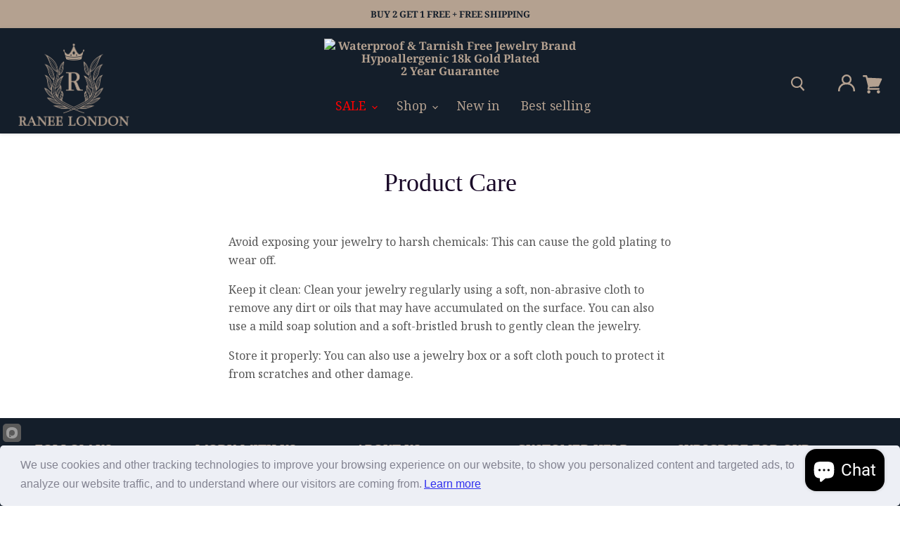

--- FILE ---
content_type: text/css
request_url: https://raneelondon.com/cdn/shop/t/5/assets/custom.css?v=63601343637577586811703516732
body_size: 2415
content:
@font-face{font-family:Hikou;src:url(//raneelondon.com/cdn/shop/t/5/assets/Hikou_Inline.otf?v=33151650100117905551673605080) format("opentype")}@font-face{font-family:Hikou;font-weight:700;src:url(//raneelondon.com/cdn/shop/t/5/assets/Hikou_Inline.otf?v=33151650100117905551673605080) format("opentype")}@font-face{font-family:NeonDesmon;src:url(//raneelondon.com/cdn/shop/t/5/assets/Neon_Desmon.otf?v=180412477269427983661673605081) format("opentype")}@font-face{font-family:NeonDesmon;font-weight:700;src:url(//raneelondon.com/cdn/shop/t/5/assets/Neon_Desmon.otf?v=180412477269427983661673605081) format("opentype")}@font-face{font-family:Hastron;src:url(//raneelondon.com/cdn/shop/t/5/assets/Hastron.ttf?v=57329528260229642361673605080) format("truetype")}@font-face{font-family:Hastron;font-weight:700;src:url(//raneelondon.com/cdn/shop/t/5/assets/Hastron.ttf?v=57329528260229642361673605080) format("truetype")}@font-face{font-family:DianaWebber_Script;src:url(//raneelondon.com/cdn/shop/t/5/assets/DianaWebberScript.ttf?v=126922665541801427161673605079) format("truetype")}@font-face{font-family:DianaWebber_Script;font-weight:700;src:url(//raneelondon.com/cdn/shop/t/5/assets/DianaWebberScript.ttf?v=126922665541801427161673605079) format("truetype")}@font-face{font-family:Esans;src:url(//raneelondon.com/cdn/shop/t/5/assets/Esans.ttf?v=109580812203860420331673605080) format("truetype")}@font-face{font-family:Esans;font-weight:700;src:url(//raneelondon.com/cdn/shop/t/5/assets/Esans.ttf?v=109580812203860420331673605080) format("truetype")}@font-face{font-family:Gorden;src:url(//raneelondon.com/cdn/shop/t/5/assets/Gorden.ttf?v=30956389927883870861673605080) format("truetype")}@font-face{font-family:Gorden;font-weight:700;src:url(//raneelondon.com/cdn/shop/t/5/assets/Gorden.ttf?v=30956389927883870861673605080) format("truetype")}@font-face{font-family:Bebas_Neue;src:url(//raneelondon.com/cdn/shop/t/5/assets/BebasNeue-Regular.ttf?v=75755163089485803111673605078) format("truetype")}@font-face{font-family:Bebas_Neue;font-weight:700;src:url(//raneelondon.com/cdn/shop/t/5/assets/BebasNeue-Regular.ttf?v=75755163089485803111673605078) format("truetype")}@font-face{font-family:Beon;src:url(//raneelondon.com/cdn/shop/t/5/assets/Beon.otf?v=18292002769328191941673605078) format("opentype")}@font-face{font-family:Beon;font-weight:700;src:url(//raneelondon.com/cdn/shop/t/5/assets/Beon.otf?v=18292002769328191941673605078) format("opentype")}@font-face{font-family:Capsuula;src:url(//raneelondon.com/cdn/shop/t/5/assets/Capsuula.ttf?v=168379575126977238321673605078) format("truetype")}@font-face{font-family:Capsuula;font-weight:700;src:url(//raneelondon.com/cdn/shop/t/5/assets/Capsuula.ttf?v=168379575126977238321673605078) format("truetype")}@font-face{font-family:Collegiate;src:url(//raneelondon.com/cdn/shop/t/5/assets/collegiateoutlineflf.ttf?v=77014354655107170851673605078) format("truetype")}@font-face{font-family:Collegiate;font-weight:700;src:url(//raneelondon.com/cdn/shop/t/5/assets/collegiateoutlineflf.ttf?v=77014354655107170851673605078) format("truetype")}@font-face{font-family:Courgette;src:url(//raneelondon.com/cdn/shop/t/5/assets/Courgette-Regular.ttf?v=159863448968889230561673605078) format("truetype")}@font-face{font-family:Courgette;font-weight:700;src:url(//raneelondon.com/cdn/shop/t/5/assets/Courgette-Regular.ttf?v=159863448968889230561673605078) format("truetype")}@font-face{font-family:Courier_Prime;src:url(//raneelondon.com/cdn/shop/t/5/assets/CourierPrime-Regular.ttf?v=173575832296949075901673605078) format("truetype")}@font-face{font-family:Courier_Prime;font-weight:700;src:url(//raneelondon.com/cdn/shop/t/5/assets/CourierPrime-Regular.ttf?v=173575832296949075901673605078) format("truetype")}@font-face{font-family:Electrolize;src:url(//raneelondon.com/cdn/shop/t/5/assets/Electrolize-Regular.ttf?v=9164462714025093421673605080) format("truetype")}@font-face{font-family:Electrolize;font-weight:700;src:url(//raneelondon.com/cdn/shop/t/5/assets/Electrolize-Regular.ttf?v=9164462714025093421673605080) format("truetype")}@font-face{font-family:Klaxons;src:url(//raneelondon.com/cdn/shop/t/5/assets/Klaxons.otf?v=183183503833499169001673605081) format("opentype")}@font-face{font-family:Klaxons;font-weight:700;src:url(//raneelondon.com/cdn/shop/t/5/assets/Klaxons.otf?v=183183503833499169001673605081) format("opentype")}@font-face{font-family:Movie_Letters;src:url(//raneelondon.com/cdn/shop/t/5/assets/MovLette.ttf?v=92683772130548359681673605081) format("truetype")}@font-face{font-family:Movie_Letters;font-weight:700;src:url(//raneelondon.com/cdn/shop/t/5/assets/MovLette.ttf?v=92683772130548359681673605081) format("truetype")}@font-face{font-family:Neon_Like;src:url(//raneelondon.com/cdn/shop/t/5/assets/Neon_Desmon.otf?v=180412477269427983661673605081) format("opentype")}@font-face{font-family:Neon_Like;font-weight:700;src:url(//raneelondon.com/cdn/shop/t/5/assets/Neon_Desmon.otf?v=180412477269427983661673605081) format("opentype")}@font-face{font-family:Parisienne;src:url(//raneelondon.com/cdn/shop/t/5/assets/Parisienne-Regular.ttf?v=141594755928372865081673605081) format("truetype")}@font-face{font-family:Parisienne;font-weight:700;src:url(//raneelondon.com/cdn/shop/t/5/assets/Parisienne-Regular.ttf?v=141594755928372865081673605081) format("truetype")}@font-face{font-family:Philosopher;src:url(//raneelondon.com/cdn/shop/t/5/assets/Philosopher-Regular.ttf?v=150890629293480060401673605081) format("truetype")}@font-face{font-family:Philosopher;font-weight:700;src:url(//raneelondon.com/cdn/shop/t/5/assets/Philosopher-Regular.ttf?v=150890629293480060401673605081) format("truetype")}@font-face{font-family:Poiret_One;src:url(//raneelondon.com/cdn/shop/t/5/assets/PoiretOne-Regular.ttf?v=48993844552094610321673605081) format("truetype")}@font-face{font-family:Poiret_One;font-weight:700;src:url(//raneelondon.com/cdn/shop/t/5/assets/PoiretOne-Regular.ttf?v=48993844552094610321673605081) format("truetype")}@font-face{font-family:Quicksand_Book;src:url(//raneelondon.com/cdn/shop/t/5/assets/Quicksand_Book_Oblique.otf?v=30428129744319074431673605081) format("opentype")}@font-face{font-family:Quicksand_Book;font-weight:700;src:url(//raneelondon.com/cdn/shop/t/5/assets/Quicksand_Book_Oblique.otf?v=30428129744319074431673605081) format("opentype")}@font-face{font-family:Quicksand;src:url(//raneelondon.com/cdn/shop/t/5/assets/Quicksand-Light.ttf?v=11383475462633238611673605081) format("truetype")}@font-face{font-family:Quicksand;font-weight:700;src:url(//raneelondon.com/cdn/shop/t/5/assets/Quicksand-Light.ttf?v=11383475462633238611673605081) format("truetype")}@font-face{font-family:Sacramento;src:url(//raneelondon.com/cdn/shop/t/5/assets/Sacramento-Regular.ttf?v=159808011612367267681673605082) format("truetype")}@font-face{font-family:Sacramento;font-weight:700;src:url(//raneelondon.com/cdn/shop/t/5/assets/Sacramento-Regular.ttf?v=159808011612367267681673605082) format("truetype")}@font-face{font-family:Roboto;src:url(//raneelondon.com/cdn/shop/t/5/assets/Roboto-Regular.ttf?v=38354324030876279091673605082) format("truetype")}@font-face{font-family:Roboto;font-weight:700;src:url(//raneelondon.com/cdn/shop/t/5/assets/Roboto-Regular.ttf?v=38354324030876279091673605082) format("truetype")}.social-link{color:#fff}.social-link:before{background-color:#a60353}.utils-showby,.utils-showby-item,.productgrid--utils{color:#141e2a}.mt-0{margin-top:0}.top-banner--contact img{width:50%;height:40%;margin-left:auto;display:-webkit-box}.top-banner-mobile{display:none}.page-title{color:#180727}.site-page{color:#595959}.product-options-variant .form-field-title{position:initial;margin-bottom:5px;display:inline-block}.hulkapps_option.dd_render{margin-bottom:2rem;position:relative}.hulkapps_option.dd_render .hulkapps_option_name{width:auto!important;margin:.5rem;position:absolute;top:-1px;line-height:1}.hulkapps_option.dd_render div.hulkapps_option_value select.hulkapps_option_child{padding:1.5rem .5rem .4rem!important;font-size:1rem!important;font-weight:400;color:#4d4d4d;cursor:pointer;background-color:#fff;box-shadow:0 1px 2px #00000026!important;-webkit-appearance:none;-moz-appearance:none;appearance:none;border-radius:3px;background-image:url(//raneelondon.com/cdn/shop/t/5/assets/select.png?v=91979894406779512111673605082);background-repeat:no-repeat;background-position:97%;background-size:8px 5px}.hulkapps_option.dd_render div.hulkapps_option_value select.hulkapps_option_child:focus{outline:none;border-color:#818181!important;box-shadow:0 2px 6px #00000026,0 0 0 .5px #919191!important}.product-options-variant .form-field-input,.product-options-variant .form-field-select{padding:.7rem}.product-options-variant .form-field-select-wrapper svg{margin-top:7px}.product-options-variant .option-values{margin-top:0}.spr-icon{color:#a60254}h1,.slideshow-slide-heading,h2,h3,.featured-collection--title-card--heading,h4,h5,.small-promo-heading,.highlights-banners-heading,h6{font-family:Lato}.form_title_div{margin-bottom:60px}.formContainer .form-control{box-shadow:none;height:50px;border-radius:4px}.product-hr{background:#d9d9d9;width:100%;height:1px;border:none;margin:30px 0}span.hulkapps_helptext{font-size:16px;font-weight:400;color:#949494!important;margin-top:18px;margin-bottom:10px;display:block}textarea.hulkapps_option_349077{text-align:center;font-weight:400!important;width:100%;height:auto;min-height:auto!important;margin:auto;border:none!important;resize:none;outline:none;overflow:hidden}input.hulkapps_option_348686:focus{outline-style:solid;outline-color:#0d0d0d}.hulkapps_option.full_width.rb_render .hulkapps_option_value{display:grid;grid-column-gap:10px;grid-row-gap:10px;grid-template-columns:50% 50%}.option_type_id_348802.hulkapps_option.full_width.rb_render .hulkapps_option_value{display:block}.single_line .hulkapps_option_value label.hulkapps_radio_option{width:100%;margin-right:0}div.radio_div{height:75px;width:100%;border:1px solid #DDDDDD;border-radius:2px;display:flex;justify-content:space-between;align-items:center}.option_type_id_348802.single_line .hulkapps_option_value label.hulkapps_radio_option{display:inline-block!important;width:42px;height:42px;margin-right:6px}.option_type_id_348802.single_line .hulkapps_option_value label.hulkapps_radio_option div.radio_div{width:42px;height:42px}.radio_div:hover{border:solid 1px #0D0D0D!important;box-shadow:none!important}.radio_div.radio_selected:hover{border:inset 2px #0D0D0D!important}.hulkapps_radio_option div.radio_selected{border:inset 2px #0D0D0D;background:transparent;color:initial}.option_type_id_348802 .hulkapps_radio_option div.radio_selected,.option_type_id_348802 .hulkapps_radio_option div.radio_selected:hover{box-shadow:0 0 0 2px #fff inset!important}.pricing-box{display:flex}.hulk-btn{width:100%;display:flex;justify-content:space-between}.hulk-btn button.product-form--atc-button{width:auto;height:auto}.hulk-btn .shopify-payment-button__more-options{display:none}.hulk-btn .shopify-payment-button,.hulk-btn .product-pricing,.smart-payment-enabled .hulk-btn .product-form--atc-button{margin-top:0}.hulk-btn .product--price .price--main{font-size:1.7rem}.hulk-btn .product-form--atc-buttonn{color:#730146;background-color:#fff;border:1px solid #730146}.hulk-btn .product-pricing{display:flex}.hulk-btn>div,.hulk-btn>button{display:inline-block;justify-content:center;align-items:center;font-family:Futura;margin-right:5px}.hulk-btn .form-field-title{top:.3rem}.hulk-gallery .container-product-text{position:absolute;top:50px;width:100%;height:100%;background:transparent;color:#fff;display:flex;justify-content:center;align-items:flex-start;font-size:4rem}.hulk-gallery .container-product-text div{width:auto;height:auto;text-align:center;white-space:nowrap;background-repeat:no-repeat;background-size:100% 100%;text-shadow:rgb(255,255,255) 0px 0px 5px,rgb(255,255,255) 0px 0px 10px,#FFFFFF 0px 0px 10px,#FFFFFF 0px 0px 20px;transition-delay:2s;transition:font-size .5s}.hulk-gallery .container-product-text img{position:absolute;filter:drop-shadow(0px 0px 5px white);width:75%}.option_type_id_349077 .hulkapps_option_value{width:100%;min-height:92px;height:auto;border:solid 1px #DDDDDD;display:flex!important;justify-content:center;align-items:center;color:#180727;font-size:18px;font-weight:400;font-family:Futura;outline:none}.radio_div img{width:42px;filter:invert(1)}.hulk .product-gallery--expand{display:none}#option_total{display:none!important}.hulk .product-gallery{position:-webkit-sticky;position:sticky;top:14vh}.span-color{width:20px;height:20px;display:inline-block;margin:0 10px;border-radius:5px}.cart-item--product-options{display:flex}.hulkapps-tooltip{display:none!important}.properties-hulk .hulkapps_option_name{color:#949494;font-size:1rem;font-weight:400}.properties-hulk .hulkapps-required{display:none}.properties-hulk .option_type_id_351753 .radio_div,.properties-hulk .option_type_id_351753 .radio_div:hover{width:40px;height:40px;box-shadow:0 0 0 2px #fff inset!important;border:solid 1px #fff;color:transparent}.properties-hulk .option_type_id_351753 .radio_div.radio_selected{border:solid 1px #180727!important}.properties-hulk .hulkapps_option.full_width.rb_render.option_type_id_351753 div.hulkapps_option_value{display:block}.properties-hulk .hulkapps_option.full_width.rb_render.option_type_id_351753 div.hulkapps_option_value label{display:inline-block!important;margin-right:10px;width:auto}.properties-hulk .option_type_id_351753 label[data-color="#FFFFFF"] .radio_div{box-shadow:0 0 0 2px #f2f2f2 inset!important}.properties-hulk .hulkapps_option.full_width .hulkapps_option_name>div{display:inline-block}#color-selected{margin-left:5px}.cart-item--option-name{margin-right:5px}.hidden-desktop{display:none}.total-price{font-size:1.7rem}fieldset.form-options-swatches{position:relative}fieldset.form-options-swatches .option-values{margin-top:30px}fieldset.form-options-swatches .form-field-title{left:0}div.hulkapps_option.condition_show,div.hulkapps_option.condition_show.validation_error{display:none!important}.hulkapps-tooltip.top{display:inline-block!important}.hulkapps-tooltip-inner.swatch-tooltip{display:none!important}.hulk button.product-gallery--media-thumbnail:first-child,.hidden{display:none}.add-cart,.product-form--atc-qty.form-fields--qty{display:block}.add-cart{width:100%;margin:10px 0}.form-fields--qty .form-field--qty-select .form-field-select-wrapper{position:relative}.rte p{word-break:break-word}.hulk-btn{margin-bottom:40px}.hulk .hulkapps_option.dd_render .hulkapps_option_name{position:relative;margin:0;line-height:1}.hulk span.select2-container span.select2-selection--single{height:60px;display:flex;align-items:center;justify-content:space-between;outline:none}.hulk .select2-container .select2-selection--single span.select2-selection__rendered{font-size:18px;font-weight:400}.hulk .select2-container--default .select2-selection--single .select2-selection__arrow{position:relative}div.discount_code_box{display:block;border-bottom:1px solid #ddd;padding-bottom:2rem}.p-2{padding:2rem}.hulkapps_discount_code{border:solid 1px #ddd;border-radius:3px}.hulkapps_discount_code:focus{outline:solid 2px #ddd}button.hulkapps_discount_button{border-color:#8c8c8c;font-size:16px;font-weight:700}.hulkapps_discount_code{padding-left:12px}.cart-resume,.cart-total{font-size:1rem;color:#180727;min-height:32px}.font-12{font-size:12px;min-width:7rem;text-align:right;vertical-align:top;color:#8c8c8c}.cart-resume.border{border-bottom:1px solid #ddd;padding-bottom:20px;margin-top:10px}.cart-total>span{text-decoration:none!important}.cart-total.mb-1{margin-top:1rem;margin-bottom:2rem}.hulkapps-summary-line-discount-code,.after_discount_price{display:none!important}button.hulkapps_discount_button.code-apply,button.hulkapps_discount_button.code-apply:hover{background-image:url(//raneelondon.com/cdn/shop/t/5/assets/apply.png?v=73329133623014397181673605078);color:transparent;background-position:center;background-size:cover;border:#027138;background-color:#027138}#code-discount{font-size:1rem;color:#180727}@media screen and (max-width: 719px){.top-banner-mobile{display:block}.top-banner-desktop{display:none}.hulk-btn{display:block}.hulk-btn>div,.hulk-btn>button{margin-bottom:20px}.hulk-btn>div{display:inline-block!important;width:45%}.hulk-btn>button{display:block!important;width:100%!important;margin:auto}.hulk .product-gallery{position:relative;top:initial}.hulk .container-product-text{z-index:9}.product-main.kulk{display:flex;flex-direction:column}.product-main.kulk div{order:2}.product-main.kulk div:nth-child(2){order:1}.product-section--container{margin-top:0}.hidden-desktop{display:block}.hidden-mobile{display:none}.hulk-gallery .container-product-text{font-size:2rem}}@media screen and (min-width: 720px){.hulk .product-gallery{width:40%}.hulk .product-main{width:57.5%}button.gallery-navigation--scroll-button{display:block}div.gallery-navigation--scroller{overflow-y:hidden;white-space:nowrap}button.product-gallery--media-thumbnail:last-child{margin-right:40px}button.product-gallery--media-thumbnail:first-child{margin-left:40px}.hulk button.product-gallery--media-thumbnail:nth-child(2){margin-left:40px}}
/*# sourceMappingURL=/cdn/shop/t/5/assets/custom.css.map?v=63601343637577586811703516732 */


--- FILE ---
content_type: application/javascript; charset=UTF-8
request_url: https://cookieconsent.popupsmart.com/js/CookieConsent.js
body_size: 2504
content:
import {
  html,
  render,
  useState,
} from "https://unpkg.com/htm/preact/standalone.module.js";
import { LangData } from "./newLangData.js";
import Preferences from "./Preferences.js";

const Popupsmart_CookiePopup = ({ closePopup, params }) => {
  /*The default configuration of consents are made for gdpr , 
    if the actual consent is e-privacy, fix the consents for it.
    */
  const EPrivacyHandler = () => {
    if (params["consent_type"] === "e-privacy") {
      window.popupsmart_current_consents = {
        "strictly-necessary": true,
        "functionality": true,
        "tracking": true,
        "targeting-advertising": true,
      };
    }
  };
  EPrivacyHandler();

  const [isPrefOpen, setIsPrefOpen] = useState(false);
  //we have a state for consents to not manipulate global consents directly
  //and only manipulate when preferences are saved

  //open/close preferences
  const openClosePref = () => {
    setIsPrefOpen(!isPrefOpen);
  };
  //current language
  const [currentLang, setCurrentLang] = useState(params["language"]);
  const changeLanguage = (newLang) => {
    setCurrentLang(newLang);
  };

  const theme = params["palette"];
  const companyLogoURL = params["companyLogoURL"];
  const mainStyle = params["notice_banner_type"];
  const consentType = params["consent_type"];

  let innerWidth = window.innerWidth;

  //apply only on head-dialog style
  let headDialogStyle;
  let headDialogRaw = `
        top:0;
        width:100%;
        align-items:start;
        height:max-content;
        right:0;
    `;

  
  //apply only on bottom dialog style
  let bottomDialogStyle;
  let bottomDialogRaw = `
        bottom:0;
        width:100%;
        align-items:start;
        height:max-content;
        right:0;
    `;


  if (innerWidth < 576) {
       headDialogStyle=headDialogRaw + 'padding:2rem 10% 2rem 25%';
       bottomDialogStyle=bottomDialogRaw + 'padding:2rem 10% 2rem 25%';  
    }
  else{
    headDialogStyle=headDialogRaw + 'padding:3.75rem 25% 3.75rem 20%';
       bottomDialogStyle=bottomDialogRaw + 'padding:3.75rem 25% 3.75rem 20%';
  }
  //only apply overlay when the style is "popup"
  const popupOverlayStyle = `
    position:fixed;
    width:100%;
    height:100vh;
    top:0;
    right:0;
    background-color:black;
    opacity:0.5;
    z-index:99995;
    `;

  
  let buttonWrapperStyle = `
    flex-flow:row nowrap;
    `;
  let buttonVerticalStyle =`
  width:100%;
  padding:1rem;
  `
  
  if (innerWidth < 800) {
    if (mainStyle === "head-dialog" || mainStyle === "bottom-dialog") {
      buttonWrapperStyle = `
            flex-flow:column nowrap;
            `;
    }
  }
  //only on popup style
  const buttonWrapperPopupStyle = `
    min-width:50%;
    width:max-content;
    `;
  
  let standaloneRawStyle = `
    top:calc(50% - 13.875rem);
        width:90%;
        right:5%;
        height:24rem;
        padding:1rem;
    
    `;
  //standaloneStyle will be applied only on style="popup"
  let standaloneStyle;

  if (innerWidth > 1200) {
    standaloneStyle =
      standaloneRawStyle +
      `
        width:60rem;        
        height:30rem;
        top:calc(50% - 18rem);
        right:calc(50% - 30rem);
        padding:3.75rem 6rem 3.75rem 6rem;
        `;
  } else if (innerWidth > 800) {
    standaloneStyle =
      standaloneRawStyle +
      `
        padding:3.75rem 6rem 3.75rem 6rem;
        `;
  }
  else if(576<innerWidth && innerWidth<800){
    standaloneStyle =
      standaloneRawStyle +
      `
        padding:2.75rem 4.5rem 2.75rem 4.5rem;
        `;
  }

  else if (innerWidth < 576) {
    standaloneStyle = standaloneRawStyle;
  }

  let popupShadow;
  if (mainStyle === "head-dialog") {
    popupShadow = "box-shadow: 0px 3px 6px #00000029;";
  } else if (mainStyle === "bottom-dialog") {
    popupShadow = "box-shadow: 0px -10px 6px #0000001A;";
  } else if (mainStyle === "simple-dialog") {
    popupShadow = "box-shadow: 0px 20px 50px #00000029;";
  } else if (mainStyle === "popup") {
    popupShadow = "box-shadow: 0px 20px 50px #00000029;";
  }

  return html`
    <div>
    <div style="
    ${mainStyle === "popup" ? popupOverlayStyle : null}
    ">
    </div>
            <div class="
            ${innerWidth > 1200 && mainStyle === "simple-dialog"
      ? "forSimpleSize "
      : " "
    }
            popup__wrapper" 
            style="
            color:${theme === "dark" ? "white" : "black"};
            background-color:${theme === "dark" ? "black" : "#f2f2f2"};
            border:none;
            ${popupShadow};
            ${mainStyle === "head-dialog" ? headDialogStyle : null};
            ${mainStyle === "bottom-dialog" ? bottomDialogStyle : null};
            ${mainStyle === "popup" ? standaloneStyle : null};
            
            ">
            <div class="
            ${mainStyle === "head-dialog" || mainStyle === "bottom-dialog"
      ? "popup__title__wrapper"
      : " "
    }
            ">
            <img 
            alt="cookie consent logo"
            class="popup__logo ${mainStyle === "simple-dialog" || mainStyle === "popup"
      ? "forSimpleLogo"
      : " "
    }
            "
            src="${companyLogoURL
      ? companyLogoURL
      : "https://cookieconsent.popupsmart.com/js/Assets/defaultLogo.svg"
      //"/Assets/defaultLogo.svg"
    }"
            
            />
            <div class="popup__title">
                ${LangData[currentLang]["consent_title"]} 
                </div>
            </div>
                
                
                <p class="popup__content">
                ${LangData[currentLang]["consent_text"]}  
                </p>
                <div 
                class="button__wrapper"
                style="
                ${mainStyle === "head-dialog" || mainStyle === "bottom-dialog"
      ? buttonWrapperStyle
      : null
    };
                ${mainStyle === "popup" ? buttonWrapperPopupStyle : null};
                "
                >
                    <button 
                    class="button"
                    onClick=${closePopup}
                    name="agree_cookie_consent"
                    style="
            color:${theme === "dark" ? "black" : "white"};
            background-color:${theme === "dark" ? "white" : "black"};
            font-weight:"bold";
            ${mainStyle === "popup" || mainStyle === "simple-dialog"
            ? buttonVerticalStyle
            : null
          };
    }
            "
                    >
                    ${LangData[currentLang]["consent_agree"]} 
                    </button>
                    ${consentType === "gdpr"
      ? html`
                <button 
                    class="button"
                    onClick=${closePopup}
                    name="reject_cookie_consent"
                    style="
            color:${theme === "dark" ? "black" : "white"};
            background-color:${theme === "dark" ? "white" : "black"};
            font-weight:"bold";
            ${mainStyle === "popup" || mainStyle === "simple-dialog"
            ? buttonVerticalStyle
            : null
          };
            "
                    >
                    ${LangData[currentLang]["consent_reject"]} 
                    </button>
                `
      : null
    }
                    <button
                    style="
            color:${theme === "dark" ? "white" : "black"};
            background-color:${theme === "dark" ? "black" : "white"};
            border:${theme === "dark" ? "1px solid white" : "1px solid #aaaaaa"};
            font-weight:"bold";
            ${mainStyle === "popup" || mainStyle === "simple-dialog"
            ? buttonVerticalStyle
            : null
          };
            "
                     onClick=${openClosePref} 
                    class="button prefButton">
                    <img 
                    alt="cookie consent preferences"
                    src="${theme === "dark"
      ? "https://cookieconsent.popupsmart.com/js/Assets/gearForDark.svg"
      : "https://cookieconsent.popupsmart.com/js/Assets/gearForLight.svg"
    }"
                    />
                    ${LangData[currentLang]["change_preferences"]} 
                    </button>
                </div>
            </div>
            ${isPrefOpen
      ? html` <${Preferences}
                    params=${params}
                    openClosePref=${openClosePref}
                    changeLanguage=${changeLanguage}
                    currentLang=${currentLang}
                  />`
      : null
    }
        </div>
    `;
};

//this is a global starter function
window.popupsmart_cookie_consent_start = (params) => {
  const div = document.createElement("div");
  div.id = "popupsmart_cookie_consent_gdpr_root";
  document.body.appendChild(div);

  let shadow = div.attachShadow({ mode: "open" });
  let head = document.createElement("head");
  head.id = "head";
  shadow.appendChild(head);

  let cssRuleFile = "https://cookieconsent.popupsmart.com/js/App.css";
  //let cssRuleFile = "/App.css";
  let cssLink = document.createElement("link");
  cssLink.setAttribute("rel", "stylesheet");
  cssLink.setAttribute("type", "text/css");
  cssLink.setAttribute("href", cssRuleFile);
  cssLink.id = "css";
  head.appendChild(cssLink);

  /*when agreed, all consents are accepted
  when rejected, only strictly-necessary accepted
  the closePopup function is passed to both I agree 
  and I reject buttons as event handler*/
  function closePopup(e) {
    const name = e.target.name;

    let consents = { ...window.popupsmart_current_consents };
    //on reject, set everything else false than strictly
    if (name === "reject_cookie_consent") {
      consents["strictly-necessary"] = true;
      consents["functionality"] = false;
      consents["tracking"] = false;
      consents["targeting-advertising"] = false;
      window.popupsmart_current_consents = { ...consents };
    } 
    window.popupsmart_change_script_types();
    //remove root div, this div also includes shadow root.
    const div = document.getElementById("popupsmart_cookie_consent_gdpr_root");
    div.remove();
  }
  const Render = () => {
    render(
      html`<${Popupsmart_CookiePopup}
        params=${params}
        closePopup=${closePopup}
      />`,
      shadow
    );
  };

  const waitForCSS = (callback) => {
    let css = shadow.getElementById("css");
    css.addEventListener("load", () => {
      callback();
    });
  };
  waitForCSS(Render);
};

//this is a global starter function
window.popupsmart_cookie_consent_open_preferences_center = (paramObj) => {
  const mountElementId = paramObj.mountElementId;
  const params = paramObj.params;

  const mountElement = document.getElementById(mountElementId);
  const mountElementChild = document.createElement("div");
  mountElement.appendChild(mountElementChild);

  let shadow = mountElementChild.attachShadow({ mode: "open" });
  let head = document.createElement("head");
  head.id = "head";
  shadow.appendChild(head);

  let cssRuleFile = "https://cookieconsent.popupsmart.com/js/App.css";
  //let cssRuleFile = "/App.css";
  let cssLink = document.createElement("link");
  cssLink.setAttribute("rel", "stylesheet");
  cssLink.setAttribute("type", "text/css");
  cssLink.setAttribute("href", cssRuleFile);
  head.appendChild(cssLink);

  function closePreferences() {
    mountElementChild.remove();
  }

  mountElement.addEventListener("click", () => {
    render(
      html`<${Preferences}
        params=${params}
        openClosePref=${closePreferences}
        fromId="{true}"
      />`,
      shadow
    );
  });
};


--- FILE ---
content_type: text/javascript
request_url: https://raneelondon.com/cdn/shop/t/5/assets/google-tag.js?v=110099209343812974221687180689
body_size: 83329
content:
(function(){var data={resource:{version:"2",macros:[{function:"__e"},{vtp_signal:1,function:"__c",vtp_value:1},{function:"__c",vtp_value:"google.com.eg"},{function:"__c",vtp_value:0},{function:"__c",vtp_value:"undefined"},{vtp_signal:1,function:"__c",vtp_value:1},{function:"__c",vtp_value:"google.com.eg"},{function:"__c",vtp_value:0}],tags:[{function:"__ogt_ga_send",priority:14,vtp_value:!0,tag_id:20},{function:"__ogt_1p_data_v2",priority:14,vtp_isAutoEnabled:!0,vtp_autoCollectExclusionSelectors:["list",["map","exclusionSelector",""]],vtp_isEnabled:!0,vtp_autoEmailEnabled:!0,vtp_autoPhoneEnabled:!1,vtp_autoAddressEnabled:!1,vtp_isAutoCollectPiiEnabledFlag:!1,tag_id:22},{function:"__ccd_ga_first",priority:13,vtp_instanceDestinationId:"G-5850KVXEXK",tag_id:36},{function:"__set_product_settings",priority:12,vtp_instanceDestinationId:"G-5850KVXEXK",vtp_foreignTldMacroResult:["macro",6],vtp_isChinaVipRegionMacroResult:["macro",7],tag_id:35},{function:"__ogt_google_signals",priority:11,vtp_googleSignals:"ENABLED",vtp_instanceDestinationId:"G-5850KVXEXK",vtp_serverMacroResult:["macro",5],tag_id:34},{function:"__ccd_ga_regscope",priority:10,vtp_settingsTable:["list",["map","redactFieldGroup","DEVICE_AND_GEO","disallowAllRegions",!1,"disallowedRegions",""],["map","redactFieldGroup","GOOGLE_SIGNALS","disallowAllRegions",!1,"disallowedRegions",""]],vtp_instanceDestinationId:"G-5850KVXEXK",tag_id:33},{function:"__ccd_em_download",priority:9,vtp_includeParams:!0,vtp_instanceDestinationId:"G-5850KVXEXK",tag_id:32},{function:"__ccd_em_form",priority:8,vtp_includeParams:!0,vtp_instanceDestinationId:"G-5850KVXEXK",tag_id:31},{function:"__ccd_em_outbound_click",priority:7,vtp_includeParams:!0,vtp_instanceDestinationId:"G-5850KVXEXK",tag_id:30},{function:"__ccd_em_page_view",priority:6,vtp_historyEvents:!0,vtp_includeParams:!0,vtp_instanceDestinationId:"G-5850KVXEXK",tag_id:29},{function:"__ccd_em_scroll",priority:5,vtp_includeParams:!0,vtp_instanceDestinationId:"G-5850KVXEXK",tag_id:28},{function:"__ccd_em_site_search",priority:4,vtp_searchQueryParams:"q,s,search,query,keyword",vtp_includeParams:!0,vtp_instanceDestinationId:"G-5850KVXEXK",tag_id:27},{function:"__ccd_em_video",priority:3,vtp_includeParams:!0,vtp_instanceDestinationId:"G-5850KVXEXK",tag_id:26},{function:"__ccd_conversion_marking",priority:2,vtp_conversionRules:["list",["map","matchingRules",'{"type":5,"args":[{"stringValue":"purchase"},{"contextValue":{"namespaceType":1,"keyParts":["eventName"]}}]}']],vtp_instanceDestinationId:"G-5850KVXEXK",tag_id:25},{function:"__ccd_auto_redact",priority:1,vtp_instanceDestinationId:"G-5850KVXEXK",tag_id:24},{function:"__gct",vtp_trackingId:"G-5850KVXEXK",vtp_sessionDuration:0,vtp_googleSignals:["macro",1],vtp_foreignTld:["macro",2],vtp_restrictDomain:["macro",3],vtp_eventSettings:["map"],tag_id:11},{function:"__zone",vtp_childContainers:["list",["map","publicId","UA-264519889-1"]],vtp_enableConfiguration:!1,tag_id:13},{function:"__ccd_ga_last",priority:0,vtp_instanceDestinationId:"G-5850KVXEXK",tag_id:23}],predicates:[{function:"_eq",arg0:["macro",0],arg1:"gtm.js"},{function:"_eq",arg0:["macro",0],arg1:"gtm.init"}],rules:[[["if",0],["add",15,16]],[["if",1],["add",0,1,17,14,13,12,11,10,9,8,7,6,5,4,3,2]]]},runtime:[[50,"__ccd_auto_redact",[46,"a"],[50,"u",[46,"bh"],[36,[2,[15,"bh"],"replace",[7,[15,"t"],"\\$1"]]]],[50,"v",[46,"bh"],[52,"bi",["c",[15,"bh"]]],[52,"bj",[7]],[65,"bk",[2,[15,"bi"],"split",[7,""]],[46,[53,[52,"bl",[7,["u",[15,"bk"]]]],[52,"bm",["d",[15,"bk"]]],[22,[12,[15,"bm"],[45]],[46,[36,["d",["u",[15,"bh"]]]]]],[22,[21,[15,"bm"],[15,"bk"]],[46,[2,[15,"bl"],"push",[7,[15,"bm"]]],[22,[21,[15,"bk"],[2,[15,"bk"],"toLowerCase",[7]]],[46,[2,[15,"bl"],"push",[7,["d",[2,[15,"bk"],"toLowerCase",[7]]]]]],[46,[22,[21,[15,"bk"],[2,[15,"bk"],"toUpperCase",[7]]],[46,[2,[15,"bl"],"push",[7,["d",[2,[15,"bk"],"toUpperCase",[7]]]]]]]]]]],[22,[18,[17,[15,"bl"],"length"],1],[46,[2,[15,"bj"],"push",[7,[0,[0,"(?:",[2,[15,"bl"],"join",[7,"|"]]],")"]]]],[46,[2,[15,"bj"],"push",[7,[16,[15,"bl"],0]]]]]]]],[36,[2,[15,"bj"],"join",[7,""]]]],[50,"w",[46,"bh","bi","bj"],[52,"bk",["y",[15,"bh"],[15,"bj"]]],[22,[28,[15,"bk"]],[46,[36,[15,"bh"]]]],[22,[28,[17,[15,"bk"],"search"]],[46,[36,[15,"bh"]]]],[41,"bl"],[3,"bl",[17,[15,"bk"],"search"]],[65,"bm",[15,"bi"],[46,[53,[52,"bn",[7,["u",[15,"bm"]],["v",[15,"bm"]]]],[65,"bo",[15,"bn"],[46,[53,[52,"bp",[30,[16,[15,"s"],[15,"bo"]],[43,[15,"s"],[15,"bo"],["b",[0,[0,"([?&]",[15,"bo"]],"=)([^&]*)((?=[&]|$))"],"gi"]]]],[3,"bl",[2,[15,"bl"],"replace",[7,[15,"bp"],[0,[0,"$1",[15,"q"]],"$3"]]]]]]]]]],[22,[20,[15,"bl"],[17,[15,"bk"],"search"]],[46,[36,[15,"bh"]]]],[22,[20,[16,[15,"bl"],0],"&"],[46,[3,"bl",[2,[15,"bl"],"substring",[7,1]]]]],[22,[21,[16,[15,"bl"],0],"?"],[46,[3,"bl",[0,"?",[15,"bl"]]]]],[22,[20,[15,"bl"],"?"],[46,[3,"bl",""]]],[43,[15,"bk"],"search",[15,"bl"]],[36,["z",[15,"bk"],[15,"bj"]]]],[50,"y",[46,"bh","bi"],[22,[20,[15,"bi"],[17,[15,"r"],"PATH"]],[46,[3,"bh",[0,[15,"x"],[15,"bh"]]]]],[36,["g",[15,"bh"]]]],[50,"z",[46,"bh","bi"],[41,"bj"],[3,"bj",""],[22,[20,[15,"bi"],[17,[15,"r"],"URL"]],[46,[53,[41,"bk"],[3,"bk",""],[22,[30,[17,[15,"bh"],"username"],[17,[15,"bh"],"password"]],[46,[3,"bk",[0,[15,"bk"],[0,[0,[0,[17,[15,"bh"],"username"],[39,[17,[15,"bh"],"password"],":",""]],[17,[15,"bh"],"password"]],"@"]]]]],[3,"bj",[0,[0,[0,[17,[15,"bh"],"protocol"],"//"],[15,"bk"]],[17,[15,"bh"],"host"]]]]]],[36,[0,[0,[0,[15,"bj"],[17,[15,"bh"],"pathname"]],[17,[15,"bh"],"search"]],[17,[15,"bh"],"hash"]]]],[50,"ba",[46,"bh","bi"],[41,"bj"],[3,"bj",[2,[15,"bh"],"replace",[7,[15,"m"],[15,"q"]]]],[22,[30,[20,[15,"bi"],[17,[15,"r"],"URL"]],[20,[15,"bi"],[17,[15,"r"],"PATH"]]],[46,[53,[52,"bk",["y",[15,"bj"],[15,"bi"]]],[22,[20,[15,"bk"],[44]],[46,[36,[15,"bj"]]]],[52,"bl",[17,[15,"bk"],"search"]],[52,"bm",[2,[15,"bl"],"replace",[7,[15,"n"],[15,"q"]]]],[22,[20,[15,"bl"],[15,"bm"]],[46,[36,[15,"bj"]]]],[43,[15,"bk"],"search",[15,"bm"]],[3,"bj",["z",[15,"bk"],[15,"bi"]]]]]],[36,[15,"bj"]]],[50,"bb",[46,"bh"],[22,[20,[15,"bh"],[15,"p"]],[46,[36,[17,[15,"r"],"PATH"]]],[46,[22,[21,[2,[15,"o"],"indexOf",[7,[15,"bh"]]],[27,1]],[46,[36,[17,[15,"r"],"URL"]]],[46,[36,[17,[15,"r"],"TEXT"]]]]]]],[50,"bc",[46,"bh","bi"],[41,"bj"],[3,"bj",!1],[52,"bk",["f",[15,"bh"]]],[38,[15,"bk"],[46,"string","array","object"],[46,[5,[46,[52,"bl",["ba",[15,"bh"],[15,"bi"]]],[22,[21,[15,"bh"],[15,"bl"]],[46,[36,[15,"bl"]]]],[4]]],[5,[46,[53,[41,"bm"],[3,"bm",0],[63,[7,"bm"],[23,[15,"bm"],[17,[15,"bh"],"length"]],[33,[15,"bm"],[3,"bm",[0,[15,"bm"],1]]],[46,[53,[52,"bn",["bc",[16,[15,"bh"],[15,"bm"]],[17,[15,"r"],"TEXT"]]],[22,[21,[15,"bn"],[44]],[46,[43,[15,"bh"],[15,"bm"],[15,"bn"]],[3,"bj",!0]]]]]]],[4]]],[5,[46,[54,"bm",[15,"bh"],[46,[53,[52,"bn",["bc",[16,[15,"bh"],[15,"bm"]],[17,[15,"r"],"TEXT"]]],[22,[21,[15,"bn"],[44]],[46,[43,[15,"bh"],[15,"bm"],[15,"bn"]],[3,"bj",!0]]]]]],[4]]]]],[36,[39,[15,"bj"],[15,"bh"],[44]]]],[50,"bg",[46,"bh","bi"],[52,"bj",[30,[2,[15,"bh"],"getMetadata",[7,[15,"bf"]]],[7]]],[22,[20,[2,[15,"bj"],"indexOf",[7,[15,"bi"]]],[27,1]],[46,[2,[15,"bj"],"push",[7,[15,"bi"]]]]],[2,[15,"bh"],"setMetadata",[7,[15,"bf"],[15,"bj"]]]],[52,"b",["require","internal.createRegex"]],[52,"c",["require","decodeUriComponent"]],[52,"d",["require","encodeUriComponent"]],[52,"e",[13,[41,"$0"],[3,"$0",["require","internal.getFlags"]],["$0"]]],[52,"f",["require","getType"]],[52,"g",["require","parseUrl"]],[52,"h",["require","internal.registerCcdCallback"]],[52,"i",[17,[15,"a"],"instanceDestinationId"]],[52,"j",[17,[15,"a"],"redactEmail"]],[52,"k",[17,[15,"a"],"redactQueryParams"]],[52,"l",[39,[15,"k"],[2,[15,"k"],"split",[7,","]],[7]]],[22,[30,[28,[16,[15,"e"],"enableCcdAutoRedaction"]],[1,[28,[17,[15,"l"],"length"]],[28,[15,"j"]]]],[46,[2,[15,"a"],"gtmOnSuccess",[7]],[36]]],[52,"m",["b","[A-Z0-9._%+-]+@[A-Z0-9.-]+\\.[A-Z]{2,}","gi"]],[52,"n",["b",[0,"([A-Z0-9._-]|%25|%2B)+%40[A-Z0-9.-]","+\\.[A-Z]{2,}"],"gi"]],[52,"o",[7,"page_location","page_referrer","page_path","link_url","video_url","form_destination"]],[52,"p","page_path"],[52,"q","(redacted)"],[52,"r",[8,"TEXT",0,"URL",1,"PATH",2]],[52,"s",[8]],[52,"t",["b","([\\\\^$.|?*+(){}]|\\[|\\[)","g"]],[52,"x","http://."],[52,"bd",15],[52,"be",16],[52,"bf","event_usage"],["h",[15,"i"],[51,"",[7,"bh"],[22,[15,"j"],[46,[53,[52,"bi",[2,[15,"bh"],"getHitKeys",[7]]],[65,"bj",[15,"bi"],[46,[53,[22,[20,[15,"bj"],"_sst_parameters"],[46,[6]]],[52,"bk",[2,[15,"bh"],"getHitData",[7,[15,"bj"]]]],[22,[28,[15,"bk"]],[46,[6]]],[52,"bl",["bb",[15,"bj"]]],[52,"bm",["bc",[15,"bk"],[15,"bl"]]],[22,[21,[15,"bm"],[44]],[46,[2,[15,"bh"],"setHitData",[7,[15,"bj"],[15,"bm"]]],["bg",[15,"bh"],[15,"bd"]]]]]]]]]],[22,[17,[15,"l"],"length"],[46,[65,"bi",[15,"o"],[46,[53,[52,"bj",[2,[15,"bh"],"getHitData",[7,[15,"bi"]]]],[22,[28,[15,"bj"]],[46,[6]]],[52,"bk",[39,[20,[15,"bi"],[15,"p"]],[17,[15,"r"],"PATH"],[17,[15,"r"],"URL"]]],[52,"bl",["w",[15,"bj"],[15,"l"],[15,"bk"]]],[22,[21,[15,"bl"],[15,"bj"]],[46,[2,[15,"bh"],"setHitData",[7,[15,"bi"],[15,"bl"]]],["bg",[15,"bh"],[15,"be"]]]]]]]]]]],[2,[15,"a"],"gtmOnSuccess",[7]]],[50,"__ccd_conversion_marking",[46,"a"],[22,[30,[28,[17,[15,"a"],"conversionRules"]],[20,[17,[17,[15,"a"],"conversionRules"],"length"],0]],[46,[2,[15,"a"],"gtmOnSuccess",[7]],[36]]],[52,"b",["require","internal.registerCcdCallback"]],[52,"c",[15,"__module_ccdConversionMarking"]],["b",[17,[15,"a"],"instanceDestinationId"],[51,"",[7,"d"],[2,[15,"c"],"callback",[7,[15,"d"],[15,"a"]]]]],[2,[15,"a"],"gtmOnSuccess",[7]],[36]],[50,"__ccd_em_download",[46,"a"],[50,"r",[46,"x"],[36,[1,[15,"x"],[21,[2,[2,[15,"x"],"toLowerCase",[7]],"match",[7,[15,"q"]]],[45]]]]],[50,"s",[46,"x"],[52,"y",[2,[17,[15,"x"],"pathname"],"split",[7,"."]]],[52,"z",[39,[18,[17,[15,"y"],"length"],1],[16,[15,"y"],[37,[17,[15,"y"],"length"],1]],""]],[36,[16,[2,[15,"z"],"split",[7,"/"]],0]]],[50,"t",[46,"x"],[36,[39,[12,[2,[17,[15,"x"],"pathname"],"substring",[7,0,1]],"/"],[17,[15,"x"],"pathname"],[0,"/",[17,[15,"x"],"pathname"]]]]],[50,"u",[46,"x"],[41,"y"],[3,"y",""],[22,[1,[15,"x"],[17,[15,"x"],"href"]],[46,[53,[41,"z"],[3,"z",[2,[17,[15,"x"],"href"],"indexOf",[7,"#"]]],[3,"y",[39,[23,[15,"z"],0],[17,[15,"x"],"href"],[2,[17,[15,"x"],"href"],"substring",[7,0,[15,"z"]]]]]]]],[36,[15,"y"]]],[50,"w",[46,"x"],[52,"y",[8]],[43,[15,"y"],[15,"j"],!0],[43,[15,"y"],[15,"f"],!0],[43,[15,"x"],"eventMetadata",[15,"y"]]],[52,"b",[13,[41,"$0"],[3,"$0",["require","internal.getFlags"]],["$0"]]],[52,"c",["require","internal.getProductSettingsParameter"]],[52,"d",["require","internal.registerCcdCallback"]],[52,"e",["require","templateStorage"]],[52,"f","speculative"],[52,"g","ae_block_downloads"],[52,"h","file_download"],[52,"i","isRegistered"],[52,"j","em_event"],[52,"k",[17,[15,"a"],"instanceDestinationId"]],[22,["c",[15,"k"],[15,"g"]],[46,[2,[15,"a"],"gtmOnSuccess",[7]],[36]]],["d",[15,"k"],[51,"",[7,"x"],[22,[30,[21,[2,[15,"x"],"getEventName",[7]],[15,"h"]],[28,[2,[15,"x"],"getMetadata",[7,[15,"j"]]]]],[46,[36]]],[22,["c",[15,"k"],[15,"g"]],[46,[2,[15,"x"],"abort",[7]],[36]]],[2,[15,"x"],"setMetadata",[7,[15,"f"],!1]],[22,[28,[17,[15,"a"],"includeParams"]],[46,[2,[15,"x"],"setHitData",[7,"link_id",[44]]],[2,[15,"x"],"setHitData",[7,"link_url",[44]]],[2,[15,"x"],"setHitData",[7,"link_text",[44]]],[2,[15,"x"],"setHitData",[7,"file_name",[44]]],[2,[15,"x"],"setHitData",[7,"file_extension",[44]]]]]]],[22,[2,[15,"e"],"getItem",[7,[15,"i"]]],[46,[2,[15,"a"],"gtmOnSuccess",[7]],[36]]],[52,"l",["require","internal.addDataLayerEventListener"]],[52,"m",["require","internal.enableAutoEventOnLinkClick"]],[52,"n",["require","internal.getDestinationIds"]],[52,"o",["require","parseUrl"]],[52,"p",["require","internal.sendGtagEvent"]],[52,"q",[0,"^(pdf|xlsx?|docx?|txt|rtf|csv|exe|key|pp(s|t|tx)|7z|pkg|rar|gz|zip|avi|","mov|mp4|mpe?g|wmv|midi?|mp3|wav|wma)$"]],[52,"v",["m",[8,"checkValidation",!0]]],[22,[28,[15,"v"]],[46,[2,[15,"a"],"gtmOnFailure",[7]],[36]]],[2,[15,"e"],"setItem",[7,[15,"i"],!0]],["l","gtm.linkClick",[51,"",[7,"x","y"],["y"],[52,"z",[8,"eventId",[16,[15,"x"],"gtm.uniqueEventId"]]],[22,[16,[15,"b"],"enableDeferAllEnhancedMeasurement"],[46,[43,[15,"z"],"deferrable",!0]]],[52,"ba",[16,[15,"x"],"gtm.elementUrl"]],[52,"bb",["o",[15,"ba"]]],[22,[28,[15,"bb"]],[46,[36]]],[52,"bc",["s",[15,"bb"]]],[22,[28,["r",[15,"bc"]]],[46,[36]]],[52,"bd",[8,"link_id",[16,[15,"x"],"gtm.elementId"],"link_url",["u",[15,"bb"]],"link_text",[16,[15,"x"],"gtm.elementText"],"file_name",["t",[15,"bb"]],"file_extension",[15,"bc"]]],["w",[15,"z"]],["p",["n"],[15,"h"],[15,"bd"],[15,"z"]]],[15,"v"]],[2,[15,"a"],"gtmOnSuccess",[7]]],[50,"__ccd_em_form",[46,"a"],[50,"u",[46,"ba"],[52,"bb",[30,[16,[15,"ba"],[15,"l"]],[8]]],[43,[15,"bb"],"event_usage",[7,8]],[43,[15,"ba"],[15,"l"],[15,"bb"]]],[50,"v",[46,"ba","bb"],[52,"bc",[30,[16,[15,"ba"],[15,"l"]],[8]]],[43,[15,"bc"],[15,"k"],!0],[43,[15,"bc"],[15,"f"],!0],[22,[1,[15,"p"],[16,[15,"bb"],"gtm.formCanceled"]],[46,[43,[15,"bc"],[15,"m"],!0]]],[43,[15,"ba"],[15,"l"],[15,"bc"]]],[52,"b",[13,[41,"$0"],[3,"$0",["require","internal.getFlags"]],["$0"]]],[52,"c",["require","internal.getProductSettingsParameter"]],[52,"d",["require","internal.registerCcdCallback"]],[52,"e",["require","templateStorage"]],[52,"f","speculative"],[52,"g","ae_block_form"],[52,"h","form_submit"],[52,"i","form_start"],[52,"j","isRegistered"],[52,"k","em_event"],[52,"l","eventMetadata"],[52,"m","form_event_canceled"],[52,"n",[17,[15,"a"],"instanceDestinationId"]],[41,"o"],[3,"o",[17,[15,"a"],"skipValidation"]],[52,"p",[28,[28,[16,[15,"b"],"enableFormSkipValidation"]]]],[22,["c",[15,"n"],[15,"g"]],[46,[2,[15,"a"],"gtmOnSuccess",[7]],[36]]],[22,[1,[15,"p"],[20,[15,"o"],[44]]],[46,[3,"o",[20,[2,[15,"n"],"indexOf",[7,"AW-"]],0]]]],["d",[15,"n"],[51,"",[7,"ba"],[52,"bb",[2,[15,"ba"],"getEventName",[7]]],[52,"bc",[30,[20,[15,"bb"],[15,"i"]],[20,[15,"bb"],[15,"h"]]]],[22,[30,[28,[15,"bc"]],[28,[2,[15,"ba"],"getMetadata",[7,[15,"k"]]]]],[46,[36]]],[22,["c",[15,"n"],[15,"g"]],[46,[2,[15,"ba"],"abort",[7]],[36]]],[22,[15,"p"],[46,[22,[1,[28,[15,"o"]],[2,[15,"ba"],"getMetadata",[7,[15,"m"]]]],[46,[2,[15,"ba"],"abort",[7]],[36]]]]],[2,[15,"ba"],"setMetadata",[7,[15,"f"],!1]],[22,[28,[17,[15,"a"],"includeParams"]],[46,[2,[15,"ba"],"setHitData",[7,"form_id",[44]]],[2,[15,"ba"],"setHitData",[7,"form_name",[44]]],[2,[15,"ba"],"setHitData",[7,"form_destination",[44]]],[2,[15,"ba"],"setHitData",[7,"form_length",[44]]],[22,[20,[15,"bb"],[15,"h"]],[46,[2,[15,"ba"],"setHitData",[7,"form_submit_text",[44]]]],[46,[22,[20,[15,"bb"],[15,"i"]],[46,[2,[15,"ba"],"setHitData",[7,"first_field_id",[44]]],[2,[15,"ba"],"setHitData",[7,"first_field_name",[44]]],[2,[15,"ba"],"setHitData",[7,"first_field_type",[44]]],[2,[15,"ba"],"setHitData",[7,"first_field_position",[44]]]]]]]]]]],[22,[2,[15,"e"],"getItem",[7,[15,"j"]]],[46,[2,[15,"a"],"gtmOnSuccess",[7]],[36]]],[2,[15,"e"],"setItem",[7,[15,"j"],!0]],[52,"q",["require","internal.addFormInteractionListener"]],[52,"r",["require","internal.addFormSubmitListener"]],[52,"s",["require","internal.getDestinationIds"]],[52,"t",["require","internal.sendGtagEvent"]],[52,"w",[8]],[52,"x",[51,"",[7,"ba","bb"],[22,[15,"bb"],[46,["bb"]]],[52,"bc",[16,[15,"ba"],"gtm.elementId"]],[22,[16,[15,"w"],[15,"bc"]],[46,[36]]],[43,[15,"w"],[15,"bc"],!0],[52,"bd",[8,"form_id",[15,"bc"],"form_name",[16,[15,"ba"],"gtm.interactedFormName"],"form_destination",[16,[15,"ba"],"gtm.elementUrl"],"form_length",[16,[15,"ba"],"gtm.interactedFormLength"],"first_field_id",[16,[15,"ba"],"gtm.interactedFormFieldId"],"first_field_name",[16,[15,"ba"],"gtm.interactedFormFieldName"],"first_field_type",[16,[15,"ba"],"gtm.interactedFormFieldType"],"first_field_position",[16,[15,"ba"],"gtm.interactedFormFieldPosition"]]],[52,"be",[8,"eventId",[17,[15,"a"],"gtmEventId"]]],[22,[16,[15,"b"],"enableDeferAllEnhancedMeasurement"],[46,[43,[15,"be"],"deferrable",!0]]],["u",[15,"be"]],["v",[15,"be"],[15,"ba"]],["t",["s"],[15,"i"],[15,"bd"],[15,"be"]]]],[52,"y",[16,[15,"b"],"useEnableAutoEventOnFormApis"]],[52,"z",[51,"",[7,"ba","bb"],["x",[15,"ba"],[44]],[52,"bc",[8,"form_id",[16,[15,"ba"],"gtm.elementId"],"form_name",[16,[15,"ba"],"gtm.interactedFormName"],"form_destination",[16,[15,"ba"],"gtm.elementUrl"],"form_length",[16,[15,"ba"],"gtm.interactedFormLength"],"form_submit_text",[39,[15,"y"],[16,[15,"ba"],"gtm.formSubmitElementText"],[16,[15,"ba"],"gtm.formSubmitButtonText"]]]],[43,[15,"bc"],"event_callback",[15,"bb"]],[52,"bd",[8,"eventId",[17,[15,"a"],"gtmEventId"]]],[22,[16,[15,"b"],"enableDeferAllEnhancedMeasurement"],[46,[43,[15,"bd"],"deferrable",!0]]],["u",[15,"bd"]],["v",[15,"bd"],[15,"ba"]],["t",["s"],[15,"h"],[15,"bc"],[15,"bd"]]]],[22,[15,"y"],[46,[53,[52,"ba",["require","internal.addDataLayerEventListener"]],[52,"bb",["require","internal.enableAutoEventOnFormSubmit"]],[52,"bc",["require","internal.enableAutoEventOnFormInteraction"]],[52,"bd",["bc"]],[22,[28,[15,"bd"]],[46,[2,[15,"a"],"gtmOnFailure",[7]],[36]]],["ba","gtm.formInteract",[15,"x"],[15,"bd"]],[52,"be",["bb",[8,"checkValidation",[28,[15,"p"]],"waitForTags",!1]]],[22,[28,[15,"be"]],[46,[2,[15,"a"],"gtmOnFailure",[7]],[36]]],["ba","gtm.formSubmit",[15,"z"],[15,"be"]]]],[46,["q",[15,"x"]],["r",[15,"z"],[8,"waitForCallbacks",!1,"checkValidation",[28,[15,"p"]]]]]],[2,[15,"a"],"gtmOnSuccess",[7]]],[50,"__ccd_em_outbound_click",[46,"a"],[50,"s",[46,"y"],[22,[28,[15,"y"]],[46,[36,[44]]]],[41,"z"],[3,"z",""],[22,[1,[15,"y"],[17,[15,"y"],"href"]],[46,[53,[41,"ba"],[3,"ba",[2,[17,[15,"y"],"href"],"indexOf",[7,"#"]]],[3,"z",[39,[23,[15,"ba"],0],[17,[15,"y"],"href"],[2,[17,[15,"y"],"href"],"substring",[7,0,[15,"ba"]]]]]]]],[36,[15,"z"]]],[50,"t",[46,"y"],[22,[28,[15,"y"]],[46,[36,[44]]]],[41,"z"],[3,"z",[17,[15,"y"],"hostname"]],[52,"ba",[2,[15,"z"],"match",[7,"^www\\d*\\."]]],[22,[1,[15,"ba"],[16,[15,"ba"],0]],[46,[3,"z",[2,[15,"z"],"substring",[7,[17,[16,[15,"ba"],0],"length"]]]]]],[36,[15,"z"]]],[50,"u",[46,"y"],[22,[28,[15,"y"]],[46,[36,!1]]],[52,"z",[2,[17,[15,"y"],"hostname"],"toLowerCase",[7]]],[41,"ba"],[3,"ba",[2,["t",["q",["p"]]],"toLowerCase",[7]]],[41,"bb"],[3,"bb",[37,[17,[15,"z"],"length"],[17,[15,"ba"],"length"]]],[22,[1,[18,[15,"bb"],0],[29,[2,[15,"ba"],"charAt",[7,0]],"."]],[46,[32,[15,"bb"],[3,"bb",[37,[15,"bb"],1]]],[3,"ba",[0,".",[15,"ba"]]]]],[22,[1,[19,[15,"bb"],0],[12,[2,[15,"z"],"indexOf",[7,[15,"ba"],[15,"bb"]]],[15,"bb"]]],[46,[36,!1]]],[36,!0]],[50,"x",[46,"y"],[52,"z",[8]],[43,[15,"z"],[15,"j"],!0],[43,[15,"z"],[15,"f"],!0],[43,[15,"y"],"eventMetadata",[15,"z"]]],[52,"b",[13,[41,"$0"],[3,"$0",["require","internal.getFlags"]],["$0"]]],[52,"c",["require","internal.getProductSettingsParameter"]],[52,"d",["require","internal.registerCcdCallback"]],[52,"e",["require","templateStorage"]],[52,"f","speculative"],[52,"g","ae_block_outbound_click"],[52,"h","click"],[52,"i","isRegistered"],[52,"j","em_event"],[52,"k",[17,[15,"a"],"instanceDestinationId"]],[22,["c",[15,"k"],[15,"g"]],[46,[2,[15,"a"],"gtmOnSuccess",[7]],[36]]],["d",[15,"k"],[51,"",[7,"y"],[22,[30,[21,[2,[15,"y"],"getEventName",[7]],[15,"h"]],[28,[2,[15,"y"],"getMetadata",[7,[15,"j"]]]]],[46,[36]]],[22,["c",[15,"k"],[15,"g"]],[46,[2,[15,"y"],"abort",[7]],[36]]],[2,[15,"y"],"setMetadata",[7,[15,"f"],!1]],[22,[28,[17,[15,"a"],"includeParams"]],[46,[2,[15,"y"],"setHitData",[7,"link_id",[44]]],[2,[15,"y"],"setHitData",[7,"link_classes",[44]]],[2,[15,"y"],"setHitData",[7,"link_url",[44]]],[2,[15,"y"],"setHitData",[7,"link_domain",[44]]],[2,[15,"y"],"setHitData",[7,"outbound",[44]]]]]]],[22,[2,[15,"e"],"getItem",[7,[15,"i"]]],[46,[2,[15,"a"],"gtmOnSuccess",[7]],[36]]],[52,"l",["require","internal.addDataLayerEventListener"]],[52,"m",["require","internal.enableAutoEventOnLinkClick"]],[52,"n",["require","internal.getDestinationIds"]],[52,"o",["require","internal.getRemoteConfigParameter"]],[52,"p",["require","getUrl"]],[52,"q",["require","parseUrl"]],[52,"r",["require","internal.sendGtagEvent"]],[52,"v",["o",[15,"k"],"cross_domain_conditions"]],[52,"w",["m",[8,"affiliateDomains",[15,"v"],"checkValidation",!0,"waitForTags",!1]]],[22,[28,[15,"w"]],[46,[2,[15,"a"],"gtmOnFailure",[7]],[36]]],[2,[15,"e"],"setItem",[7,[15,"i"],!0]],["l","gtm.linkClick",[51,"",[7,"y","z"],[52,"ba",["q",[16,[15,"y"],"gtm.elementUrl"]]],[22,[28,["u",[15,"ba"]]],[46,["z"],[36]]],[52,"bb",[8,"link_id",[16,[15,"y"],"gtm.elementId"],"link_classes",[16,[15,"y"],"gtm.elementClasses"],"link_url",["s",[15,"ba"]],"link_domain",["t",[15,"ba"]],"outbound",!0]],[43,[15,"bb"],"event_callback",[15,"z"]],[52,"bc",[8,"eventId",[16,[15,"y"],"gtm.uniqueEventId"]]],[22,[16,[15,"b"],"enableDeferAllEnhancedMeasurement"],[46,[43,[15,"bc"],"deferrable",!0]]],["x",[15,"bc"]],["r",["n"],[15,"h"],[15,"bb"],[15,"bc"]]],[15,"w"]],[2,[15,"a"],"gtmOnSuccess",[7]]],[50,"__ccd_em_page_view",[46,"a"],[50,"r",[46,"s"],[52,"t",[8]],[43,[15,"t"],[15,"k"],!0],[43,[15,"t"],[15,"g"],!0],[43,[15,"s"],"eventMetadata",[15,"t"]]],[22,[28,[17,[15,"a"],"historyEvents"]],[46,[2,[15,"a"],"gtmOnSuccess",[7]],[36]]],[52,"b",[13,[41,"$0"],[3,"$0",["require","internal.getFlags"]],["$0"]]],[52,"c",["require","internal.getProductSettingsParameter"]],[52,"d",["require","internal.registerCcdCallback"]],[52,"e",["require","internal.setRemoteConfigParameter"]],[52,"f",["require","templateStorage"]],[52,"g","speculative"],[52,"h","ae_block_history"],[52,"i","page_view"],[52,"j","isRegistered"],[52,"k","em_event"],[52,"l",[17,[15,"a"],"instanceDestinationId"]],[22,["c",[15,"l"],[15,"h"]],[46,[2,[15,"a"],"gtmOnSuccess",[7]],[36]]],["d",[15,"l"],[51,"",[7,"s"],[22,[30,[21,[2,[15,"s"],"getEventName",[7]],[15,"i"]],[28,[2,[15,"s"],"getMetadata",[7,[15,"k"]]]]],[46,[36]]],[22,["c",[15,"l"],[15,"h"]],[46,[2,[15,"s"],"abort",[7]],[36]]],[2,[15,"s"],"setMetadata",[7,[15,"g"],!1]],["e",[15,"l"],"page_referrer",[2,[15,"s"],"getHitData",[7,"page_referrer"]]],[22,[28,[17,[15,"a"],"includeParams"]],[46,[2,[15,"s"],"setHitData",[7,"page_location",[44]]],[2,[15,"s"],"setHitData",[7,"page_referrer",[44]]]]]]],[22,[2,[15,"f"],"getItem",[7,[15,"j"]]],[46,[2,[15,"a"],"gtmOnSuccess",[7]],[36]]],[52,"m",["require","internal.addDataLayerEventListener"]],[52,"n",["require","internal.enableAutoEventOnHistoryChange"]],[52,"o",["require","internal.getDestinationIds"]],[52,"p",["require","internal.sendGtagEvent"]],[52,"q",["n",[8,"interval",1e3]]],[22,[28,[15,"q"]],[46,[2,[15,"a"],"gtmOnFailure",[7]],[36]]],[2,[15,"f"],"setItem",[7,[15,"j"],!0]],["m","gtm.historyChange-v2",[51,"",[7,"s","t"],["t"],[52,"u",[16,[15,"s"],"gtm.oldUrl"]],[22,[20,[16,[15,"s"],"gtm.newUrl"],[15,"u"]],[46,[36]]],[52,"v",[16,[15,"s"],"gtm.historyChangeSource"]],[22,[1,[1,[21,[15,"v"],"pushState"],[21,[15,"v"],"popstate"]],[21,[15,"v"],"replaceState"]],[46,[36]]],[52,"w",[8,"page_location",[16,[15,"s"],"gtm.newUrl"],"page_referrer",[15,"u"]]],[52,"x",[8,"eventId",[16,[15,"s"],"gtm.uniqueEventId"]]],[22,[16,[15,"b"],"enableDeferAllEnhancedMeasurement"],[46,[43,[15,"x"],"deferrable",!0]]],["r",[15,"x"]],["p",["o"],[15,"i"],[15,"w"],[15,"x"]]],[15,"q"]],[2,[15,"a"],"gtmOnSuccess",[7]]],[50,"__ccd_em_scroll",[46,"a"],[50,"q",[46,"r"],[52,"s",[8]],[43,[15,"s"],[15,"j"],!0],[43,[15,"s"],[15,"f"],!0],[43,[15,"r"],"eventMetadata",[15,"s"]]],[52,"b",[13,[41,"$0"],[3,"$0",["require","internal.getFlags"]],["$0"]]],[52,"c",["require","internal.getProductSettingsParameter"]],[52,"d",["require","internal.registerCcdCallback"]],[52,"e",["require","templateStorage"]],[52,"f","speculative"],[52,"g","ae_block_scroll"],[52,"h","scroll"],[52,"i","isRegistered"],[52,"j","em_event"],[52,"k",[17,[15,"a"],"instanceDestinationId"]],[22,["c",[15,"k"],[15,"g"]],[46,[2,[15,"a"],"gtmOnSuccess",[7]],[36]]],["d",[15,"k"],[51,"",[7,"r"],[22,[30,[21,[2,[15,"r"],"getEventName",[7]],[15,"h"]],[28,[2,[15,"r"],"getMetadata",[7,[15,"j"]]]]],[46,[36]]],[22,["c",[15,"k"],[15,"g"]],[46,[2,[15,"r"],"abort",[7]],[36]]],[2,[15,"r"],"setMetadata",[7,[15,"f"],!1]],[22,[28,[17,[15,"a"],"includeParams"]],[46,[2,[15,"r"],"setHitData",[7,"percent_scrolled",[44]]]]]]],[22,[2,[15,"e"],"getItem",[7,[15,"i"]]],[46,[2,[15,"a"],"gtmOnSuccess",[7]],[36]]],[52,"l",["require","internal.addDataLayerEventListener"]],[52,"m",["require","internal.enableAutoEventOnScroll"]],[52,"n",["require","internal.getDestinationIds"]],[52,"o",["require","internal.sendGtagEvent"]],[52,"p",["m",[8,"verticalThresholdUnits","PERCENT","verticalThresholds",90]]],[22,[28,[15,"p"]],[46,[2,[15,"a"],"gtmOnFailure",[7]],[36]]],[2,[15,"e"],"setItem",[7,[15,"i"],!0]],["l","gtm.scrollDepth",[51,"",[7,"r","s"],["s"],[52,"t",[8,"eventId",[16,[15,"r"],"gtm.uniqueEventId"]]],[22,[16,[15,"b"],"enableDeferAllEnhancedMeasurement"],[46,[43,[15,"t"],"deferrable",!0]]],[52,"u",[8,"percent_scrolled",[16,[15,"r"],"gtm.scrollThreshold"]]],["q",[15,"t"]],["o",["n"],[15,"h"],[15,"u"],[15,"t"]]],[15,"p"]],[2,[15,"a"],"gtmOnSuccess",[7]]],[50,"__ccd_em_site_search",[46,"a"],[50,"e",[46,"j"],[52,"k",[2,[30,[15,"j"],""],"split",[7,","]]],[53,[41,"l"],[3,"l",0],[63,[7,"l"],[23,[15,"l"],[17,[15,"k"],"length"]],[33,[15,"l"],[3,"l",[0,[15,"l"],1]]],[46,[53,[52,"m",["b",[2,[16,[15,"k"],[15,"l"]],"trim",[7]]]],[22,[21,[15,"m"],[44]],[46,[36,[15,"m"]]]]]]]]],[50,"f",[46,"j","k"],[52,"l",[8,"search_term",[15,"j"]]],[52,"m",[2,[30,[15,"k"],""],"split",[7,","]]],[53,[41,"n"],[3,"n",0],[63,[7,"n"],[23,[15,"n"],[17,[15,"m"],"length"]],[33,[15,"n"],[3,"n",[0,[15,"n"],1]]],[46,[53,[52,"o",[2,[16,[15,"m"],[15,"n"]],"trim",[7]]],[52,"p",["b",[15,"o"]]],[22,[21,[15,"p"],[44]],[46,[43,[15,"l"],[0,"q_",[15,"o"]],[15,"p"]]]]]]]],[36,[15,"l"]]],[52,"b",["require","getQueryParameters"]],[52,"c",["require","internal.sendGtagEvent"]],[52,"d",["require","getContainerVersion"]],[52,"g",["e",[17,[15,"a"],"searchQueryParams"]]],[52,"h",[30,[17,[15,"a"],"instanceDestinationId"],[17,["d"],"containerId"]]],[52,"i",[8,"deferrable",!0,"eventId",[17,[15,"a"],"gtmEventId"]]],[22,[15,"g"],[46,[53,[52,"j",[39,[28,[28,[17,[15,"a"],"includeParams"]]],["f",[15,"g"],[17,[15,"a"],"additionalQueryParams"]],[8]]],["c",[15,"h"],"view_search_results",[15,"j"],[15,"i"]]]]],[2,[15,"a"],"gtmOnSuccess",[7]]],[50,"__ccd_em_video",[46,"a"],[50,"s",[46,"t"],[52,"u",[8]],[43,[15,"u"],[15,"l"],!0],[43,[15,"u"],[15,"f"],!0],[43,[15,"t"],"eventMetadata",[15,"u"]]],[52,"b",[13,[41,"$0"],[3,"$0",["require","internal.getFlags"]],["$0"]]],[52,"c",["require","internal.getProductSettingsParameter"]],[52,"d",["require","internal.registerCcdCallback"]],[52,"e",["require","templateStorage"]],[52,"f","speculative"],[52,"g","ae_block_video"],[52,"h","video_start"],[52,"i","video_progress"],[52,"j","video_complete"],[52,"k","isRegistered"],[52,"l","em_event"],[52,"m",[17,[15,"a"],"instanceDestinationId"]],[22,["c",[15,"m"],[15,"g"]],[46,[2,[15,"a"],"gtmOnSuccess",[7]],[36]]],["d",[15,"m"],[51,"",[7,"t"],[52,"u",[2,[15,"t"],"getEventName",[7]]],[52,"v",[30,[30,[20,[15,"u"],[15,"h"]],[20,[15,"u"],[15,"i"]]],[20,[15,"u"],[15,"j"]]]],[22,[30,[28,[15,"v"]],[28,[2,[15,"t"],"getMetadata",[7,[15,"l"]]]]],[46,[36]]],[22,["c",[15,"m"],[15,"g"]],[46,[2,[15,"t"],"abort",[7]],[36]]],[2,[15,"t"],"setMetadata",[7,[15,"f"],!1]],[22,[28,[17,[15,"a"],"includeParams"]],[46,[2,[15,"t"],"setHitData",[7,"video_current_time",[44]]],[2,[15,"t"],"setHitData",[7,"video_duration",[44]]],[2,[15,"t"],"setHitData",[7,"video_percent",[44]]],[2,[15,"t"],"setHitData",[7,"video_provider",[44]]],[2,[15,"t"],"setHitData",[7,"video_title",[44]]],[2,[15,"t"],"setHitData",[7,"video_url",[44]]],[2,[15,"t"],"setHitData",[7,"visible",[44]]]]]]],[22,[2,[15,"e"],"getItem",[7,[15,"k"]]],[46,[2,[15,"a"],"gtmOnSuccess",[7]],[36]]],[52,"n",["require","internal.addDataLayerEventListener"]],[52,"o",["require","internal.enableAutoEventOnYouTubeActivity"]],[52,"p",["require","internal.getDestinationIds"]],[52,"q",["require","internal.sendGtagEvent"]],[52,"r",["o",[8,"captureComplete",!0,"captureStart",!0,"progressThresholdsPercent",[7,10,25,50,75]]]],[22,[28,[15,"r"]],[46,[2,[15,"a"],"gtmOnFailure",[7]],[36]]],[2,[15,"e"],"setItem",[7,[15,"k"],!0]],["n","gtm.video",[51,"",[7,"t","u"],["u"],[52,"v",[16,[15,"t"],"gtm.videoStatus"]],[41,"w"],[22,[20,[15,"v"],"start"],[46,[3,"w",[15,"h"]]],[46,[22,[20,[15,"v"],"progress"],[46,[3,"w",[15,"i"]]],[46,[22,[20,[15,"v"],"complete"],[46,[3,"w",[15,"j"]]],[46,[36]]]]]]],[52,"x",[8,"video_current_time",[16,[15,"t"],"gtm.videoCurrentTime"],"video_duration",[16,[15,"t"],"gtm.videoDuration"],"video_percent",[16,[15,"t"],"gtm.videoPercent"],"video_provider",[16,[15,"t"],"gtm.videoProvider"],"video_title",[16,[15,"t"],"gtm.videoTitle"],"video_url",[16,[15,"t"],"gtm.videoUrl"],"visible",[16,[15,"t"],"gtm.videoVisible"]]],[52,"y",[8,"eventId",[16,[15,"t"],"gtm.uniqueEventId"]]],[22,[16,[15,"b"],"enableDeferAllEnhancedMeasurement"],[46,[43,[15,"y"],"deferrable",!0]]],["s",[15,"y"]],["q",["p"],[15,"w"],[15,"x"],[15,"y"]]],[15,"r"]],[2,[15,"a"],"gtmOnSuccess",[7]]],[50,"__ccd_ga_first",[46,"a"],[2,[15,"a"],"gtmOnSuccess",[7]]],[50,"__ccd_ga_last",[46,"a"],[2,[15,"a"],"gtmOnSuccess",[7]]],[50,"__ccd_ga_regscope",[46,"a"],[50,"k",[46,"m"],[22,[30,[28,[15,"i"]],[21,[17,[15,"i"],"length"],2]],[46,[36,!1]]],[52,"n",["l",[15,"m"]]],[53,[41,"o"],[3,"o",0],[63,[7,"o"],[23,[15,"o"],[17,[15,"n"],"length"]],[33,[15,"o"],[3,"o",[0,[15,"o"],1]]],[46,[53,[52,"p",[16,[15,"n"],[15,"o"]]],[52,"q",[17,[15,"p"],"countryCode"]],[52,"r",[17,[15,"p"],"regionCode"]],[52,"s",[20,[15,"q"],[15,"i"]]],[52,"t",[30,[28,[15,"r"]],[20,[15,"r"],[15,"j"]]]],[22,[1,[15,"s"],[15,"t"]],[46,[36,!0]]]]]]],[36,!1]],[50,"l",[46,"m"],[52,"n",[7]],[22,[28,[15,"m"]],[46,[36,[15,"n"]]]],[52,"o",[2,[15,"m"],"split",[7,","]]],[53,[41,"p"],[3,"p",0],[63,[7,"p"],[23,[15,"p"],[17,[15,"o"],"length"]],[33,[15,"p"],[3,"p",[0,[15,"p"],1]]],[46,[53,[52,"q",[2,[16,[15,"o"],[15,"p"]],"trim",[7]]],[22,[28,[15,"q"]],[46,[6]]],[52,"r",[2,[15,"q"],"split",[7,"-"]]],[52,"s",[16,[15,"r"],0]],[52,"t",[39,[20,[17,[15,"r"],"length"],2],[15,"q"],[44]]],[22,[30,[28,[15,"s"]],[21,[17,[15,"s"],"length"],2]],[46,[6]]],[22,[1,[21,[15,"t"],[44]],[30,[23,[17,[15,"t"],"length"],4],[18,[17,[15,"t"],"length"],6]]],[46,[6]]],[2,[15,"n"],"push",[7,[8,"countryCode",[15,"s"],"regionCode",[15,"t"]]]]]]]],[36,[15,"n"]]],[52,"b",["require","getContainerVersion"]],[52,"c",["require","internal.setRemoteConfigParameter"]],[52,"d",["require","internal.getCountryCode"]],[52,"e",["require","internal.getRegionCode"]],[22,[28,[17,[15,"a"],"settingsTable"]],[46,[2,[15,"a"],"gtmOnSuccess",[7]],[36]]],[41,"f"],[52,"g",[8,"GOOGLE_SIGNALS",[7,[8,"name","allow_google_signals","value",!1]],"DEVICE_AND_GEO",[7,[8,"name","geo_granularity","value",!0],[8,"name","redact_device_info","value",!0]]]],[52,"h",[30,[17,[15,"a"],"instanceDestinationId"],[17,["b"],"containerId"]]],[52,"i",["d"]],[52,"j",["e"]],[53,[41,"m"],[3,"m",0],[63,[7,"m"],[23,[15,"m"],[17,[17,[15,"a"],"settingsTable"],"length"]],[33,[15,"m"],[3,"m",[0,[15,"m"],1]]],[46,[53,[52,"n",[16,[17,[15,"a"],"settingsTable"],[15,"m"]]],[22,[30,[17,[15,"n"],"disallowAllRegions"],["k",[17,[15,"n"],"disallowedRegions"]]],[46,[53,[52,"o",[16,[15,"g"],[17,[15,"n"],"redactFieldGroup"]]],[22,[28,[15,"o"]],[46,[6]]],[53,[41,"p"],[3,"p",0],[63,[7,"p"],[23,[15,"p"],[17,[15,"o"],"length"]],[33,[15,"p"],[3,"p",[0,[15,"p"],1]]],[46,[53,[52,"q",[16,[15,"o"],[15,"p"]]],["c",[15,"h"],[17,[15,"q"],"name"],[17,[15,"q"],"value"]]]]]]]]]]]]],[2,[15,"a"],"gtmOnSuccess",[7]]],[50,"__ogt_1p_data_v2",[46,"a"],[50,"j",[46,"m","n","o"],[22,[20,[16,[15,"n"],"type"],[15,"o"]],[46,[22,[28,[15,"m"]],[46,[3,"m",[8]]]],[22,[28,[16,[15,"m"],[15,"o"]]],[46,[43,[15,"m"],[15,"o"],[16,[15,"n"],"userData"]]]]]],[36,[15,"m"]]],[50,"k",[46,"m","n"],[52,"o",[16,[15,"a"],[15,"m"]]],[41,"p"],[22,[20,[15,"o"],"CSS_SELECTOR"],[46,[3,"p","css_selector"]],[46,[22,[20,[15,"o"],"JS_VAR"],[46,[3,"p","js_variable"]]]]],[36,[8,"selector_type",[15,"p"],"value",[16,[15,"a"],[15,"n"]]]]],[50,"l",[46,"m","n","o","p"],[22,[28,[16,[15,"a"],[15,"p"]]],[46,[36]]],[43,[15,"m"],[15,"n"],["k",[15,"o"],[15,"p"]]]],[22,[28,[17,[15,"a"],"isEnabled"]],[46,[2,[15,"a"],"gtmOnSuccess",[7]],[36]]],[52,"b",[13,[41,"$0"],[3,"$0",["require","internal.getFlags"]],["$0"]]],[52,"c",["require","internal.getDestinationIds"]],[52,"d",["require","internal.getProductSettingsParameter"]],[52,"e",["require","internal.locateUserData"]],[52,"f",["require","internal.setRemoteConfigParameter"]],[52,"g",["require","internal.registerCcdCallback"]],[52,"h",[30,["c"],[7]]],[52,"i",[8,"enable_code",!0]],[22,[17,[15,"a"],"isAutoEnabled"],[46,[53,[52,"m",[7]],[22,[1,[17,[15,"a"],"autoCollectExclusionSelectors"],[17,[17,[15,"a"],"autoCollectExclusionSelectors"],"length"]],[46,[53,[41,"o"],[3,"o",0],[63,[7,"o"],[23,[15,"o"],[17,[17,[15,"a"],"autoCollectExclusionSelectors"],"length"]],[33,[15,"o"],[3,"o",[0,[15,"o"],1]]],[46,[53,[52,"p",[17,[16,[17,[15,"a"],"autoCollectExclusionSelectors"],[15,"o"]],"exclusionSelector"]],[22,[15,"p"],[46,[2,[15,"m"],"push",[7,[15,"p"]]]]]]]]]]],[52,"n",[39,[17,[15,"a"],"isAutoCollectPiiEnabled"],[17,[15,"a"],"autoEmailEnabled"],!0]],[43,[15,"i"],"auto_detect",[8,"email",[15,"n"],"phone",[17,[15,"a"],"autoPhoneEnabled"],"address",[17,[15,"a"],"autoAddressEnabled"],"exclude_element_selectors",[15,"m"]]]]]],[22,[17,[15,"a"],"isManualEnabled"],[46,[53,[52,"m",[8]],[22,[17,[15,"a"],"manualEmailEnabled"],[46,["l",[15,"m"],"email","emailType","emailValue"]]],[22,[17,[15,"a"],"manualPhoneEnabled"],[46,["l",[15,"m"],"phone","phoneType","phoneValue"]]],[22,[17,[15,"a"],"manualAddressEnabled"],[46,[53,[52,"n",[8]],["l",[15,"n"],"first_name","firstNameType","firstNameValue"],["l",[15,"n"],"last_name","lastNameType","lastNameValue"],["l",[15,"n"],"street","streetType","streetValue"],["l",[15,"n"],"city","cityType","cityValue"],["l",[15,"n"],"region","regionType","regionValue"],["l",[15,"n"],"country","countryType","countryValue"],["l",[15,"n"],"postal_code","postalCodeType","postalCodeValue"],[43,[15,"m"],"name_and_address",[7,[15,"n"]]]]]],[43,[15,"i"],"selectors",[15,"m"]]]]],[65,"m",[15,"h"],[46,[53,[22,[1,[1,[28,[16,[15,"b"],"enableCcdUserData"]],[28,["d",[15,"m"],"ads_customer_data_terms"]]],[28,["d",[15,"m"],"ga_customer_data_terms"]]],[46,[6]]],[41,"n"],[3,"n",[15,"i"]],[22,[1,[20,[2,[15,"m"],"indexOf",[7,"G-"]],0],[28,[16,[15,"b"],"enableEuidAutoMode"]]],[46,[53,[52,"q",[8,"enable_code",!0,"selectors",[16,[15,"i"],"selectors"]]],[3,"n",[15,"q"]]]]],["f",[15,"m"],"user_data_settings",[15,"n"]],[22,[28,[16,[15,"b"],"enableCcdUserData"]],[46,[6]]],[52,"o",[16,[15,"n"],"auto_detect"]],[22,[28,[15,"o"]],[46,[6]]],[52,"p",[51,"",[7,"q"],[52,"r",[2,[15,"q"],"getMetadata",[7,"user_data_from_automatic"]]],[22,[15,"r"],[46,[36,[15,"r"]]]],[52,"s",["e",[8,"excludeElementSelectors",[16,[15,"o"],"exclude_element_selectors"],"fieldFilters",[8,"email",[16,[15,"o"],"email"],"phone",[16,[15,"o"],"phone"],"address",[16,[15,"o"],"address"]]]]],[52,"t",[1,[15,"s"],[16,[15,"s"],"elements"]]],[52,"u",[8]],[22,[1,[15,"t"],[18,[17,[15,"t"],"length"],0]],[46,[53,[41,"v"],[53,[41,"w"],[3,"w",0],[63,[7,"w"],[23,[15,"w"],[17,[15,"t"],"length"]],[33,[15,"w"],[3,"w",[0,[15,"w"],1]]],[46,[53,[52,"x",[16,[15,"t"],[15,"w"]]],["j",[15,"u"],[15,"x"],"email"],[22,[16,[15,"b"],"enableAutoPiiOnPhoneAndAddress"],[46,["j",[15,"u"],[15,"x"],"phone_number"],[3,"v",["j",[15,"v"],[15,"x"],"first_name"]],[3,"v",["j",[15,"v"],[15,"x"],"last_name"]],[3,"v",["j",[15,"v"],[15,"x"],"country"]],[3,"v",["j",[15,"v"],[15,"x"],"postal_code"]]]]]]]],[22,[1,[15,"v"],[28,[16,[15,"u"],"address"]]],[46,[43,[15,"u"],"address",[15,"v"]]]]]]],[2,[15,"q"],"setMetadata",[7,"user_data_from_automatic",[15,"u"]]],[36,[15,"u"]]]],["g",[15,"m"],[51,"",[7,"q"],[2,[15,"q"],"setMetadata",[7,"user_data_from_automatic_getter",[15,"p"]]]]]]]],[2,[15,"a"],"gtmOnSuccess",[7]]],[50,"__ogt_ga_send",[46,"a"],[50,"g",[46,"h","i","j","k"],[22,[21,[16,[15,"h"],[15,"i"]],[44]],[46,[43,[15,"j"],[15,"k"],[16,[15,"h"],[15,"i"]]]]]],[22,[28,[17,[15,"a"],"value"]],[46,[2,[15,"a"],"gtmOnSuccess",[7]],[36]]],[52,"b",["require","getContainerVersion"]],[52,"c",["require","internal.getDestinationIds"]],[52,"d",["require","internal.sendGtagEvent"]],[52,"e",["require","internal.addGaSendListener"]],[41,"f"],[3,"f",["c"]],[22,[30,[28,[15,"f"]],[20,[17,[15,"f"],"length"],0]],[46,[3,"f",[7,[17,["b"],"containerId"]]]]],["e",[51,"",[7,"h","i"],[41,"j"],[41,"k"],[3,"k",[8]],[22,[20,[15,"h"],"event"],[46,[3,"j",[16,[15,"i"],"eventAction"]],["g",[15,"i"],"eventCategory",[15,"k"],"event_category"],["g",[15,"i"],"eventLabel",[15,"k"],"event_label"],["g",[15,"i"],"eventValue",[15,"k"],"value"]],[46,[22,[20,[15,"h"],"exception"],[46,[3,"j","exception"],["g",[15,"i"],"exDescription",[15,"k"],"description"],["g",[15,"i"],"exFatal",[15,"k"],"fatal"]],[46,[22,[20,[15,"h"],"timing"],[46,[22,[30,[30,[20,[16,[15,"i"],"timingCategory"],[44]],[20,[16,[15,"i"],"timingVar"],[44]]],[20,[16,[15,"i"],"timingValue"],[44]]],[46,[36]]],[3,"j","timing_complete"],["g",[15,"i"],"timingCategory",[15,"k"],"event_category"],["g",[15,"i"],"timingVar",[15,"k"],"name"],["g",[15,"i"],"timingValue",[15,"k"],"value"],["g",[15,"i"],"timingLabel",[15,"k"],"event_label"]]]]]]],[22,[21,[15,"j"],[44]],[46,[53,[52,"l",[8,"eventMetadata",[8,"event_usage",[7,7]],"eventId",[17,[15,"a"],"gtmEventId"]]],[65,"m",[15,"f"],[46,[22,[20,[2,[15,"m"],"indexOf",[7,"G-"]],0],[46,["d",[15,"m"],[15,"j"],[15,"k"],[15,"l"]]]]]]]]]]],[2,[15,"a"],"gtmOnSuccess",[7]]],[50,"__ogt_google_signals",[46,"a"],[52,"b",["require","internal.setProductSettingsParameter"]],[52,"c",["require","getContainerVersion"]],[52,"d",[13,[41,"$0"],[3,"$0",["require","internal.getFlags"]],["$0"]]],[52,"e",[30,[17,[15,"a"],"instanceDestinationId"],[17,["c"],"containerId"]]],["b",[15,"e"],"google_signals",[20,[17,[15,"a"],"serverMacroResult"],1]],[22,[17,[15,"d"],"enableGa4OnoRemarketing"],[46,["b",[15,"e"],"google_ono",[20,[17,[15,"a"],"serverMacroResult"],2]]]],[2,[15,"a"],"gtmOnSuccess",[7]]],[50,"__set_product_settings",[46,"a"],[52,"b",["require","internal.setProductSettingsParameter"]],[52,"c",["require","getContainerVersion"]],[52,"d",[30,[17,[15,"a"],"instanceDestinationId"],[17,["c"],"containerId"]]],["b",[15,"d"],"google_tld",[17,[15,"a"],"foreignTldMacroResult"]],["b",[15,"d"],"ga_restrict_domain",[20,[17,[15,"a"],"isChinaVipRegionMacroResult"],1]],[2,[15,"a"],"gtmOnSuccess",[7]]],[52,"__module_ccdConversionMarking",[13,[41,"$0"],[3,"$0",[51,"",[7],[50,"a",[46],[50,"m",[46,"n","o"],[52,"p",[8,"preHit",[15,"n"]]],[65,"q",[17,[15,"o"],"conversionRules"],[46,[22,["c",[17,[15,"q"],"matchingRules"],[15,"p"]],[46,[2,[15,"n"],"setMetadata",[7,[15,"d"],!0]],[4]]]]],[22,[2,[15,"n"],"getMetadata",[7,[15,"e"]]],[46,[22,[28,[15,"k"]],[46,[53,[52,"q",["b",[15,"n"],[8,"omitHitData",!0,"omitMetadata",!0]]],[2,[15,"q"],"setEventName",[7,[15,"i"]]],[3,"k",[8,"preHit",[15,"q"]]]]]],[65,"q",[17,[15,"o"],"conversionRules"],[46,[22,["c",[17,[15,"q"],"matchingRules"],[15,"k"]],[46,[2,[15,"n"],"setMetadata",[7,[15,"f"],!0]],[4]]]]]]],[22,[2,[15,"n"],"getMetadata",[7,[15,"g"]]],[46,[22,[28,[15,"l"]],[46,[53,[52,"q",["b",[15,"n"],[8,"omitHitData",!0,"omitMetadata",!0]]],[2,[15,"q"],"setEventName",[7,[15,"j"]]],[3,"l",[8,"preHit",[15,"q"]]]]]],[65,"q",[17,[15,"o"],"conversionRules"],[46,[22,["c",[17,[15,"q"],"matchingRules"],[15,"l"]],[46,[2,[15,"n"],"setMetadata",[7,[15,"h"],!0]],[4]]]]]]]],[52,"b",["require","internal.copyPreHit"]],[52,"c",["require","internal.evaluateBooleanExpression"]],[52,"d","is_conversion"],[52,"e","is_first_visit"],[52,"f","is_first_visit_conversion"],[52,"g","is_session_start"],[52,"h","is_session_start_conversion"],[52,"i","first_visit"],[52,"j","session_start"],[41,"k"],[41,"l"],[36,[8,"callback",[15,"m"]]]],[36,["a"]]]],["$0"]]]],entities:{__ccd_auto_redact:{2:!0},__ccd_conversion_marking:{2:!0},__ccd_em_download:{2:!0},__ccd_em_form:{2:!0},__ccd_em_outbound_click:{2:!0},__ccd_em_page_view:{2:!0},__ccd_em_scroll:{2:!0},__ccd_em_site_search:{2:!0},__ccd_em_video:{2:!0},__ccd_ga_first:{2:!0},__ccd_ga_last:{2:!0},__ccd_ga_regscope:{2:!0},__ogt_1p_data_v2:{2:!0},__ogt_ga_send:{2:!0},__ogt_google_signals:{2:!0},__set_product_settings:{2:!0}},permissions:{__ccd_auto_redact:{},__ccd_conversion_marking:{},__ccd_em_download:{listen_data_layer:{accessType:"specific",allowedEvents:["gtm.linkClick"]},process_dom_events:{targets:[{targetType:"document",eventName:"click"},{targetType:"document",eventName:"auxclick"}]},access_template_storage:{}},__ccd_em_form:{access_template_storage:{},listen_data_layer:{accessType:"specific",allowedEvents:["gtm.formInteract","gtm.formSubmit"]},process_dom_events:{targets:[{targetType:"document",eventName:"click"},{targetType:"document",eventName:"submit"},{targetType:"document",eventName:"change"},{targetType:"window",eventName:"pagehide"}]}},__ccd_em_outbound_click:{get_url:{urlParts:"any",queriesAllowed:"any"},listen_data_layer:{accessType:"specific",allowedEvents:["gtm.linkClick"]},process_dom_events:{targets:[{targetType:"document",eventName:"click"},{targetType:"document",eventName:"auxclick"}]},access_template_storage:{}},__ccd_em_page_view:{listen_data_layer:{accessType:"specific",allowedEvents:["gtm.historyChange-v2"]},process_dom_events:{targets:[{targetType:"window",eventName:"pushstate"},{targetType:"window",eventName:"popstate"}]},access_template_storage:{}},__ccd_em_scroll:{listen_data_layer:{accessType:"specific",allowedEvents:["gtm.scrollDepth"]},process_dom_events:{targets:[{targetType:"window",eventName:"resize"},{targetType:"window",eventName:"scroll"}]},access_template_storage:{}},__ccd_em_site_search:{get_url:{urlParts:"any",queriesAllowed:"any"},read_container_data:{}},__ccd_em_video:{listen_data_layer:{accessType:"specific",allowedEvents:["gtm.video"]},process_dom_events:{targets:[{targetType:"element",eventName:"onStateChange"},{targetType:"element",eventName:"onPlaybackRateChange"}]},access_template_storage:{}},__ccd_ga_first:{},__ccd_ga_last:{},__ccd_ga_regscope:{read_container_data:{}},__ogt_1p_data_v2:{read_dom_elements:{selectors:[{type:"css",value:"*"}]},access_dom_element_property:{properties:[{property:"textContent",read:!0,write:!1},{property:"value",read:!0,write:!1},{property:"tagName",read:!0,write:!1},{property:"children",read:!0,write:!1},{property:"childElementCount",read:!0,write:!1}]}},__ogt_ga_send:{access_globals:{keys:[{key:"ga.q",read:!0,write:!0,execute:!0},{key:"GoogleAnalyticsObject",read:!0,write:!1,execute:!1}]},read_container_data:{}},__ogt_google_signals:{read_container_data:{}},__set_product_settings:{read_container_data:{}}},security_groups:{google:["__ccd_auto_redact","__ccd_conversion_marking","__ccd_em_download","__ccd_em_form","__ccd_em_outbound_click","__ccd_em_page_view","__ccd_em_scroll","__ccd_em_site_search","__ccd_em_video","__ccd_ga_first","__ccd_ga_last","__ccd_ga_regscope","__ogt_1p_data_v2","__ogt_ga_send","__ogt_google_signals","__set_product_settings"]}},ba,da=function(a){var b=0;return function(){return b<a.length?{done:!1,value:a[b++]}:{done:!0}}},fa=function(a){return a.raw=a},ia=function(a){var b=typeof Symbol!="undefined"&&Symbol.iterator&&a[Symbol.iterator];if(b)return b.call(a);if(typeof a.length=="number")return{next:da(a)};throw Error(String(a)+" is not an iterable or ArrayLike")},ja=typeof Object.create=="function"?Object.create:function(a){var b=function(){};return b.prototype=a,new b},ka;if(typeof Object.setPrototypeOf=="function")ka=Object.setPrototypeOf;else{var ma;a:{var oa={a:!0},pa={};try{pa.__proto__=oa,ma=pa.a;break a}catch(a){}ma=!1}ka=ma?function(a,b){if(a.__proto__=b,a.__proto__!==b)throw new TypeError(a+" is not extensible");return a}:null}var qa=ka,ra=function(a,b){if(a.prototype=ja(b.prototype),a.prototype.constructor=a,qa)qa(a,b);else for(var c in b)if(c!="prototype")if(Object.defineProperties){var d=Object.getOwnPropertyDescriptor(b,c);d&&Object.defineProperty(a,c,d)}else a[c]=b[c];a.Tm=b.prototype},sa=this||self,ta=function(a){return a},ua=function(a,b){this.h=a,this.m=b},va=function(a){return typeof a=="number"&&0<=a&&isFinite(a)&&a%1===0||typeof a=="string"&&a[0]!=="-"&&a===""+parseInt(a,10)},wa=function(){this.B={},this.C=!1,this.J={}},xa=function(a,b){var c=[],d;for(d in a.B)if(a.B.hasOwnProperty(d))switch(d=d.substr(5),b){case 1:c.push(d);break;case 2:c.push(a.get(d));break;case 3:c.push([d,a.get(d)])}return c};wa.prototype.get=function(a){return this.B["dust."+a]},wa.prototype.set=function(a,b){this.C||(a="dust."+a,this.J.hasOwnProperty(a)||(this.B[a]=b))},wa.prototype.has=function(a){return this.B.hasOwnProperty("dust."+a)};var ya=function(a,b){b="dust."+b,a.C||a.J.hasOwnProperty(b)||delete a.B[b]};wa.prototype.vc=function(){this.C=!0},wa.prototype.Pf=function(){return this.C};var za=function(a){this.m=new wa,this.h=[],this.B=!1,a=a||[];for(var b in a)a.hasOwnProperty(b)&&(va(b)?this.h[Number(b)]=a[Number(b)]:this.m.set(b,a[b]))};ba=za.prototype,ba.toString=function(a){if(a&&0<=a.indexOf(this))return"";for(var b=[],c=0;c<this.h.length;c++){var d=this.h[c];d==null?b.push(""):d instanceof za?(a=a||[],a.push(this),b.push(d.toString(a)),a.pop()):b.push(d.toString())}return b.join(",")},ba.set=function(a,b){if(!this.B)if(a==="length"){if(!va(b))throw Error("RangeError: Length property must be a valid integer.");this.h.length=Number(b)}else va(a)?this.h[Number(a)]=b:this.m.set(a,b)},ba.get=function(a){return a==="length"?this.length():va(a)?this.h[Number(a)]:this.m.get(a)},ba.length=function(){return this.h.length},ba.Rb=function(){for(var a=xa(this.m,1),b=0;b<this.h.length;b++)a.push(b+"");return new za(a)};var Aa=function(a,b){va(b)?delete a.h[Number(b)]:ya(a.m,b)};ba=za.prototype,ba.pop=function(){return this.h.pop()},ba.push=function(a){return this.h.push.apply(this.h,Array.prototype.slice.call(arguments))},ba.shift=function(){return this.h.shift()},ba.splice=function(a,b,c){return new za(this.h.splice.apply(this.h,arguments))},ba.unshift=function(a){return this.h.unshift.apply(this.h,Array.prototype.slice.call(arguments))},ba.has=function(a){return va(a)&&this.h.hasOwnProperty(a)||this.m.has(a)},ba.vc=function(){this.B=!0,Object.freeze(this.h),this.m.vc()},ba.Pf=function(){return this.B};var Ba=function(){this.quota={}};Ba.prototype.reset=function(){this.quota={}};var Ca=function(a,b){this.P=a,this.J=function(c,d,e){return c.apply(d,e)},this.B=b,this.m=new wa,this.h=this.C=void 0};Ca.prototype.add=function(a,b){Da(this,a,b,!1)};var Da=function(a,b,c,d){if(!a.m.Pf())if(d){var e=a.m;e.set(b,c),e.J["dust."+b]=!0}else a.m.set(b,c)};Ca.prototype.set=function(a,b){this.m.Pf()||(!this.m.has(a)&&this.B&&this.B.has(a)?this.B.set(a,b):this.m.set(a,b))},Ca.prototype.get=function(a){return this.m.has(a)?this.m.get(a):this.B?this.B.get(a):void 0},Ca.prototype.has=function(a){return!!this.m.has(a)||!(!this.B||!this.B.has(a))};var Fa=function(a){var b=new Ca(a.P,a);return a.C&&(b.C=a.C),b.J=a.J,b.h=a.h,b},Ga=function(){},Ha=function(a){return typeof a=="function"},k=function(a){return typeof a=="string"},Ia=function(a){return typeof a=="number"&&!isNaN(a)},Ka=Array.isArray,La=function(a,b){if(a&&Ka(a)){for(var c=0;c<a.length;c++)if(a[c]&&b(a[c]))return a[c]}},Ma=function(a,b){return(!Ia(a)||!Ia(b)||a>b)&&(a=0,b=2147483647),Math.floor(Math.random()*(b-a+1)+a)},Oa=function(a,b){for(var c=new Na,d=0;d<a.length;d++)c.set(a[d],!0);for(var e=0;e<b.length;e++)if(c.get(b[e]))return!0;return!1},m=function(a,b){for(var c in a)Object.prototype.hasOwnProperty.call(a,c)&&b(c,a[c])},Pa=function(a){return!!a&&(Object.prototype.toString.call(a)==="[object Arguments]"||Object.prototype.hasOwnProperty.call(a,"callee"))},Qa=function(a){return Math.round(Number(a))||0},Ra=function(a){return String(a).toLowerCase()==="false"?!1:!!a},Sa=function(a){var b=[];if(Ka(a))for(var c=0;c<a.length;c++)b.push(String(a[c]));return b},Ta=function(a){return a?a.replace(/^\s+|\s+$/g,""):""},Ua=function(){return new Date(Date.now())},Va=function(){return Ua().getTime()},Na=function(){this.prefix="gtm.",this.values={}};Na.prototype.set=function(a,b){this.values[this.prefix+a]=b},Na.prototype.get=function(a){return this.values[this.prefix+a]};var Xa=function(a,b,c){return a&&a.hasOwnProperty(b)?a[b]:c},Ya=function(a){var b=a;return function(){if(b){var c=b;b=void 0;try{c()}catch(d){}}}},Za=function(a,b){for(var c in b)b.hasOwnProperty(c)&&(a[c]=b[c])},$a=function(a){for(var b in a)if(a.hasOwnProperty(b))return!0;return!1},ab=function(a,b){for(var c=[],d=0;d<a.length;d++)c.push(a[d]),c.push.apply(c,b[a[d]]||[]);return c},bb=function(a,b){var c=z;b=b||[];for(var d=c,e=0;e<a.length-1;e++)if(!d.hasOwnProperty(a[e])||(d=d[a[e]],0<=b.indexOf(d)))return;return d},cb=function(a,b){for(var c={},d=c,e=a.split("."),f=0;f<e.length-1;f++)d=d[e[f]]={};return d[e[e.length-1]]=b,c},db=/^\w{1,9}$/,eb=function(a,b){a=a||{},b=b||",";var c=[];return m(a,function(d,e){db.test(d)&&e&&c.push(d)}),c.join(b)},gb=function(a,b){function c(){++d===b&&(e(),e=null,c.done=!0)}var d=0,e=a;return c.done=!1,c},hb=function(a,b){wa.call(this),this.P=a,this.qb=b};ra(hb,wa),hb.prototype.toString=function(){return this.P},hb.prototype.Rb=function(){return new za(xa(this,1))},hb.prototype.h=function(a,b){return this.qb.apply(new ib(this,a),Array.prototype.slice.call(arguments,1))},hb.prototype.m=function(a,b){try{return this.h.apply(this,Array.prototype.slice.call(arguments,0))}catch(c){}};var kb=function(a,b){for(var c,d=0;d<b.length&&(c=jb(a,b[d]),!(c instanceof ua));d++);return c},jb=function(a,b){try{var c=a.get(String(b[0]));if(!(c&&c instanceof hb))throw Error("Attempting to execute non-function "+b[0]+".");return c.h.apply(c,[a].concat(b.slice(1)))}catch(e){var d=a.C;throw d&&d(e,b.context?{id:b[0],line:b.context.line}:null),e}},ib=function(a,b){this.m=a,this.h=b},C=function(a,b){return Ka(b)?jb(a.h,b):b},E=function(a){return a.m.P},lb=function(){wa.call(this)};ra(lb,wa),lb.prototype.Rb=function(){return new za(xa(this,1))};var mb={map:function(a){for(var b=new lb,c=0;c<arguments.length-1;c+=2){var d=C(this,arguments[c])+"",e=C(this,arguments[c+1]);b.set(d,e)}return b},list:function(a){for(var b=new za,c=0;c<arguments.length;c++){var d=C(this,arguments[c]);b.push(d)}return b},fn:function(a,b,c){var d=this.h,e=C(this,b);if(!(e instanceof za))throw Error("Error: non-List value given for Fn argument names.");var f=Array.prototype.slice.call(arguments,2);return new hb(a,function(){return function(g){var h=Fa(d);h.h===void 0&&(h.h=this.h.h);for(var l=Array.prototype.slice.call(arguments,0),n=0;n<l.length;n++)if(l[n]=C(this,l[n]),l[n]instanceof ua)return l[n];for(var p=e.get("length"),q=0;q<p;q++)q<l.length?h.add(e.get(q),l[q]):h.add(e.get(q),void 0);h.add("arguments",new za(l));var r=kb(h,f);if(r instanceof ua)return r.h==="return"?r.m:r}}())},control:function(a,b){return new ua(a,C(this,b))},undefined:function(){}},nb=function(){this.B=new Ba,this.h=new Ca(this.B)},ob=function(a,b,c){var d=new hb(b,c);d.vc(),a.h.set(b,d)},pb=function(a,b,c){mb.hasOwnProperty(b)&&ob(a,c||b,mb[b])};nb.prototype.execute=function(a,b){var c=Array.prototype.slice.call(arguments,0);return this.m(c)},nb.prototype.m=function(a){for(var b,c=0;c<arguments.length;c++)b=jb(this.h,arguments[c]);return b},nb.prototype.C=function(a,b){var c=Fa(this.h);c.h=a;for(var d,e=1;e<arguments.length;e++)d=jb(c,arguments[e]);return d};function qb(){for(var a=rb,b={},c=0;c<a.length;++c)b[a[c]]=c;return b}function sb(){var a="ABCDEFGHIJKLMNOPQRSTUVWXYZ";return a+=a.toLowerCase()+"0123456789-_",a+"."}var rb,tb;function ub(a){rb=rb||sb(),tb=tb||qb();for(var b=[],c=0;c<a.length;c+=3){var d=c+1<a.length,e=c+2<a.length,f=a.charCodeAt(c),g=d?a.charCodeAt(c+1):0,h=e?a.charCodeAt(c+2):0,l=f>>2,n=(f&3)<<4|g>>4,p=(g&15)<<2|h>>6,q=h&63;e||(q=64,d||(p=64)),b.push(rb[l],rb[n],rb[p],rb[q])}return b.join("")}function vb(a){function b(l){for(;d<a.length;){var n=a.charAt(d++),p=tb[n];if(p!=null)return p;if(!/^[\s\xa0]*$/.test(n))throw Error("Unknown base64 encoding at char: "+n)}return l}rb=rb||sb(),tb=tb||qb();for(var c="",d=0;;){var e=b(-1),f=b(0),g=b(64),h=b(64);if(h===64&&e===-1)return c;c+=String.fromCharCode(e<<2|f>>4),g!=64&&(c+=String.fromCharCode(f<<4&240|g>>2),h!=64&&(c+=String.fromCharCode(g<<6&192|h)))}}var wb={},xb=function(a,b){wb[a]=wb[a]||[],wb[a][b]=!0},yb=function(){delete wb.GA4_EVENT},zb=function(a){var b=wb[a];if(!b||b.length===0)return"";for(var c=[],d=0,e=0;e<b.length;e++)e%8===0&&0<e&&(c.push(String.fromCharCode(d)),d=0),b[e]&&(d|=1<<e%8);return 0<d&&c.push(String.fromCharCode(d)),ub(c.join("")).replace(/\.+$/,"")},Bb=Array.prototype.indexOf?function(a,b){return Array.prototype.indexOf.call(a,b,void 0)}:function(a,b){if(typeof a=="string")return typeof b!="string"||b.length!=1?-1:a.indexOf(b,0);for(var c=0;c<a.length;c++)if(c in a&&a[c]===b)return c;return-1},Cb,Db=function(){if(Cb===void 0){var a=null,b=sa.trustedTypes;if(b&&b.createPolicy){try{a=b.createPolicy("goog#html",{createHTML:ta,createScript:ta,createScriptURL:ta})}catch(c){sa.console&&sa.console.error(c.message)}Cb=a}else Cb=a}return Cb},Eb=function(a){this.h=a};Eb.prototype.toString=function(){return this.h+""};var Fb=function(a){return a instanceof Eb&&a.constructor===Eb?a.h:"type_error:TrustedResourceUrl"},Gb={},Hb=function(a){var b=a,c=Db(),d=c?c.createScriptURL(b):b;return new Eb(d,Gb)},Ib=/^(?:(?:https?|mailto|ftp):|[^:/?#]*(?:[/?#]|$))/i,Jb,Kb;a:{for(var Lb=["CLOSURE_FLAGS"],Mb=sa,Nb=0;Nb<Lb.length;Nb++)if(Mb=Mb[Lb[Nb]],Mb==null){Kb=null;break a}Kb=Mb}var Ob=Kb&&Kb[610401301];Jb=Ob!=null?Ob:!1;function Pb(){var a=sa.navigator;if(a){var b=a.userAgent;if(b)return b}return""}var Qb,Rb=sa.navigator;Qb=Rb&&Rb.userAgentData||null;function Sb(a){return Jb&&Qb?Qb.brands.some(function(b){var c=b.brand;return c&&c.indexOf(a)!=-1}):!1}function Tb(a){return Pb().indexOf(a)!=-1}function Ub(){return Jb?!!Qb&&0<Qb.brands.length:!1}function Vb(){return Ub()?!1:Tb("Opera")}function Wb(){return Tb("Firefox")||Tb("FxiOS")}function Xb(){return Ub()?Sb("Chromium"):(Tb("Chrome")||Tb("CriOS"))&&!(!Ub()&&Tb("Edge"))||Tb("Silk")}var Yb={},Zb=function(a){this.h=a};Zb.prototype.toString=function(){return this.h.toString()};var $b=function(a){return a instanceof Zb&&a.constructor===Zb?a.h:"type_error:SafeHtml"},ac={},cc=function(){},dc=function(a){this.h=a};ra(dc,cc),dc.prototype.toString=function(){return this.h};function ec(a,b){var c=[new dc(fc[0].toLowerCase(),ac)];if(c.length===0)throw Error("");var d=c.map(function(f){var g;if(f instanceof dc)g=f.h;else throw Error("");return g}),e=b.toLowerCase();if(d.every(function(f){return e.indexOf(f)!==0}))throw Error('Attribute "'+b+'" does not match any of the allowed prefixes.');a.setAttribute(b,"true")}function gc(a){var b=a.tagName;if(b==="SCRIPT"||b==="STYLE")throw Error("")}(function(){return""}).toString().indexOf("`");function hc(a){var b=a=ic(a),c=Db(),d=c?c.createHTML(b):b;return new Zb(d,Yb)}function ic(a){return a===null?"null":a===void 0?"undefined":a}var z=window,H=document,jc=navigator,kc=H.currentScript&&H.currentScript.src,lc=function(a,b){var c=z[a];return z[a]=c===void 0?b:c,z[a]},mc=function(a,b){b&&(a.addEventListener?a.onload=b:a.onreadystatechange=function(){a.readyState in{loaded:1,complete:1}&&(a.onreadystatechange=null,b())})},nc={async:1,nonce:1,onerror:1,onload:1,src:1,type:1},oc={onload:1,src:1,width:1,height:1,style:1};function pc(a,b,c){b&&m(b,function(d,e){d=d.toLowerCase(),c.hasOwnProperty(d)||a.setAttribute(d,e)})}var qc=function(a,b,c,d,e){var f=H.createElement("script");pc(f,d,nc),f.type="text/javascript",f.async=!0;var g;g=Hb(ic(a)),f.src=Fb(g);var h,l,n,p=(n=(l=(f.ownerDocument&&f.ownerDocument.defaultView||window).document).querySelector)==null?void 0:n.call(l,"script[nonce]");if((h=p&&(p.nonce||p.getAttribute("nonce"))||"")&&f.setAttribute("nonce",h),mc(f,b),c&&(f.onerror=c),e)e.appendChild(f);else{var q=H.getElementsByTagName("script")[0]||H.body||H.head;q.parentNode.insertBefore(f,q)}return f},rc=function(){if(kc){var a=kc.toLowerCase();if(a.indexOf("https://")===0)return 2;if(a.indexOf("http://")===0)return 3}return 1},sc=function(a,b,c,d,e){var f;f=f===void 0?!0:f;var g=e,h=!1;if(g||(g=H.createElement("iframe"),h=!0),pc(g,c,oc),d&&m(d,function(n,p){g.dataset[n]=p}),f&&(g.height="0",g.width="0",g.style.display="none",g.style.visibility="hidden"),h){var l=H.body&&H.body.lastChild||H.body||H.head;l.parentNode.insertBefore(g,l)}return mc(g,b),a!==void 0&&(g.src=a),g},tc=function(a,b,c,d){var e=new Image(1,1);pc(e,d,{}),e.onload=function(){e.onload=null,b&&b()},e.onerror=function(){e.onerror=null,c&&c()},e.src=a},uc=function(a,b,c,d){a.addEventListener?a.addEventListener(b,c,!!d):a.attachEvent&&a.attachEvent("on"+b,c)},vc=function(a,b,c){a.removeEventListener?a.removeEventListener(b,c,!1):a.detachEvent&&a.detachEvent("on"+b,c)},I=function(a){z.setTimeout(a,0)},wc=function(a,b){return a&&b&&a.attributes&&a.attributes[b]?a.attributes[b].value:null},xc=function(a){var b=a.innerText||a.textContent||"";return b&&b!=" "&&(b=b.replace(/^[\s\xa0]+|[\s\xa0]+$/g,"")),b&&(b=b.replace(/(\xa0+|\s{2,}|\n|\r\t)/g," ")),b},yc=function(a){var b=H.createElement("div"),c=b,d=hc("A<div>"+a+"</div>");c.nodeType===1&&gc(c),c.innerHTML=$b(d),b=b.lastChild;for(var e=[];b.firstChild;)e.push(b.removeChild(b.firstChild));return e},zc=function(a,b,c){c=c||100;for(var d={},e=0;e<b.length;e++)d[b[e]]=!0;for(var f=a,g=0;f&&g<=c;g++){if(d[String(f.tagName).toLowerCase()])return f;f=f.parentElement}return null},Ac=function(a){var b;try{b=jc.sendBeacon&&jc.sendBeacon(a)}catch(c){xb("TAGGING",15)}b||tc(a)},Bc=function(a,b){var c=a[b];return c&&typeof c.animVal=="string"&&(c=c.animVal),c},Cc=function(a,b){try{z.fetch(a,b)}catch(c){}},Dc=function(){var a=z.performance;if(a&&Ha(a.now))return a.now()},Ec=function(){return z.performance||void 0},Fc=function(a,b){return C(this,a)&&C(this,b)},Gc=function(a,b){return C(this,a)===C(this,b)},Hc=function(a,b){return C(this,a)||C(this,b)},Ic=function(a,b){return a=C(this,a),b=C(this,b),-1<String(a).indexOf(String(b))},Jc=function(a,b){return a=String(C(this,a)),b=String(C(this,b)),a.substring(0,b.length)===b},Kc=function(a,b){switch(a=C(this,a),b=C(this,b),a){case"pageLocation":var c=z.location.href;return b instanceof lb&&b.get("stripProtocol")&&(c=c.replace(/^https?:\/\//,"")),c}},Mc=function(){this.h=new nb,Lc(this)};Mc.prototype.execute=function(a){return this.h.m(a)};var Lc=function(a){pb(a.h,"map");var b=function(c,d){ob(a.h,c,d)};b("and",Fc),b("contains",Ic),b("equals",Gc),b("or",Hc),b("startsWith",Jc),b("variable",Kc)},Nc=function(){this.map=new Map};Nc.prototype.set=function(a,b){this.map.set(a,b)},Nc.prototype.get=function(a){return this.map.get(a)};var Oc=function(){this.keys=[],this.values=[]};Oc.prototype.set=function(a,b){this.keys.push(a),this.values.push(b)},Oc.prototype.get=function(a){var b=this.keys.indexOf(a);if(-1<b)return this.values[b]};var Pc=function(a){if(a instanceof Pc)return a;this.Ka=a};Pc.prototype.toString=function(){return String(this.Ka)};var Rc=function(a){wa.call(this),this.h=a,this.set("then",Qc(this)),this.set("catch",Qc(this,!0)),this.set("finally",Qc(this,!1,!0))};ra(Rc,lb);var Qc=function(a,b,c){return b=b===void 0?!1:b,c=c===void 0?!1:c,new hb("",function(d,e){b&&(e=d,d=void 0),c&&(e=d),d instanceof hb||(d=void 0),e instanceof hb||(e=void 0);var f=Fa(this.h),g=function(l){return function(n){return c?(l.h(f),a.h):l.h(f,n)}},h=a.h.then(d&&g(d),e&&g(e));return new Rc(h)})},Sc=/\[object (Boolean|Number|String|Function|Array|Date|RegExp)\]/,Tc=function(a){if(a==null)return String(a);var b=Sc.exec(Object.prototype.toString.call(Object(a)));return b?b[1].toLowerCase():"object"},Uc=function(a,b){return Object.prototype.hasOwnProperty.call(Object(a),b)},Vc=function(a){if(!a||Tc(a)!="object"||a.nodeType||a==a.window)return!1;try{if(a.constructor&&!Uc(a,"constructor")&&!Uc(a.constructor.prototype,"isPrototypeOf"))return!1}catch(c){return!1}for(var b in a);return b===void 0||Uc(a,b)},J=function(a,b){var c=b||(Tc(a)=="array"?[]:{}),d;for(d in a)if(Uc(a,d)){var e=a[d];Tc(e)=="array"?(Tc(c[d])!="array"&&(c[d]=[]),c[d]=J(e,c[d])):Vc(e)?(Vc(c[d])||(c[d]={}),c[d]=J(e,c[d])):c[d]=e}return c},Xc=function(a,b,c){var d=Map?new Nc:new Oc,e=function(g,h){for(var l=xa(g,1),n=0;n<l.length;n++)h[l[n]]=f(g.get(l[n]))},f=function(g){var h=d.get(g);if(h)return h;if(g instanceof za){var l=[];d.set(g,l);for(var n=g.Rb(),p=0;p<n.length();p++)l[n.get(p)]=f(g.get(n.get(p)));return l}if(g instanceof Rc)return g.h;if(g instanceof lb){var q={};return d.set(g,q),e(g,q),q}if(g instanceof hb){var r=function(){for(var u=Array.prototype.slice.call(arguments,0),v=0;v<u.length;v++)u[v]=Wc(u[v],b,c);var w=new Ca(b?b.P:new Ba);return b&&(w.h=b.h),f(g.h.apply(g,[w].concat(u)))};return d.set(g,r),e(g,r),r}var t=!1;switch(c){case 1:t=!0;break;case 2:t=!1;break;case 3:t=!1;break;default:}if(g instanceof Pc&&t)return g.Ka;switch(typeof g){case"boolean":case"number":case"string":case"undefined":return g;case"object":if(g===null)return null}};return f(a)},Wc=function(a,b,c){var d=Map?new Nc:new Oc,e=function(g,h){for(var l in g)g.hasOwnProperty(l)&&h.set(l,f(g[l]))},f=function(g){var h=d.get(g);if(h)return h;if(Ka(g)||Pa(g)){var l=new za([]);d.set(g,l);for(var n in g)g.hasOwnProperty(n)&&l.set(n,f(g[n]));return l}if(Vc(g)){var p=new lb;return d.set(g,p),e(g,p),p}if(typeof g=="function"){var q=new hb("",function(x){for(var y=Array.prototype.slice.call(arguments,0),A=0;A<y.length;A++)y[A]=Xc(C(this,y[A]),b,c);return f((0,this.h.J)(g,g,y))});return d.set(g,q),e(g,q),q}var v=typeof g;if(g===null||v==="string"||v==="number"||v==="boolean")return g;var w=!1;switch(c){case 1:w=!0;break;case 2:w=!1;break;default:}if(g!==void 0&&w)return new Pc(g)};return f(a)},Yc=function(a){for(var b=[],c=0;c<a.length();c++)a.has(c)&&(b[c]=a.get(c));return b},Zc=function(a){if(a===void 0||Ka(a)||Vc(a))return!0;switch(typeof a){case"boolean":case"number":case"string":case"function":return!0}return!1},$c={supportedMethods:"concat every filter forEach hasOwnProperty indexOf join lastIndexOf map pop push reduce reduceRight reverse shift slice some sort splice unshift toString".split(" "),concat:function(a,b){for(var c=[],d=0;d<this.length();d++)c.push(this.get(d));for(var e=1;e<arguments.length;e++)if(arguments[e]instanceof za)for(var f=arguments[e],g=0;g<f.length();g++)c.push(f.get(g));else c.push(arguments[e]);return new za(c)},every:function(a,b){for(var c=this.length(),d=0;d<this.length()&&d<c;d++)if(this.has(d)&&!b.h(a,this.get(d),d,this))return!1;return!0},filter:function(a,b){for(var c=this.length(),d=[],e=0;e<this.length()&&e<c;e++)this.has(e)&&b.h(a,this.get(e),e,this)&&d.push(this.get(e));return new za(d)},forEach:function(a,b){for(var c=this.length(),d=0;d<this.length()&&d<c;d++)this.has(d)&&b.h(a,this.get(d),d,this)},hasOwnProperty:function(a,b){return this.has(b)},indexOf:function(a,b,c){var d=this.length(),e=c===void 0?0:Number(c);0>e&&(e=Math.max(d+e,0));for(var f=e;f<d;f++)if(this.has(f)&&this.get(f)===b)return f;return-1},join:function(a,b){for(var c=[],d=0;d<this.length();d++)c.push(this.get(d));return c.join(b)},lastIndexOf:function(a,b,c){var d=this.length(),e=d-1;c!==void 0&&(e=0>c?d+c:Math.min(c,e));for(var f=e;0<=f;f--)if(this.has(f)&&this.get(f)===b)return f;return-1},map:function(a,b){for(var c=this.length(),d=[],e=0;e<this.length()&&e<c;e++)this.has(e)&&(d[e]=b.h(a,this.get(e),e,this));return new za(d)},pop:function(){return this.pop()},push:function(a,b){return this.push.apply(this,Array.prototype.slice.call(arguments,1))},reduce:function(a,b,c){var d=this.length(),e,f=0;if(c!==void 0)e=c;else{if(d===0)throw Error("TypeError: Reduce on List with no elements.");for(var g=0;g<d;g++)if(this.has(g)){e=this.get(g),f=g+1;break}if(g===d)throw Error("TypeError: Reduce on List with no elements.")}for(var h=f;h<d;h++)this.has(h)&&(e=b.h(a,e,this.get(h),h,this));return e},reduceRight:function(a,b,c){var d=this.length(),e,f=d-1;if(c!==void 0)e=c;else{if(d===0)throw Error("TypeError: ReduceRight on List with no elements.");for(var g=1;g<=d;g++)if(this.has(d-g)){e=this.get(d-g),f=d-(g+1);break}if(g>d)throw Error("TypeError: ReduceRight on List with no elements.")}for(var h=f;0<=h;h--)this.has(h)&&(e=b.h(a,e,this.get(h),h,this));return e},reverse:function(){for(var a=Yc(this),b=a.length-1,c=0;0<=b;b--,c++)a.hasOwnProperty(b)?this.set(c,a[b]):Aa(this,c);return this},shift:function(){return this.shift()},slice:function(a,b,c){var d=this.length();b===void 0&&(b=0),b=0>b?Math.max(d+b,0):Math.min(b,d),c=c===void 0?d:0>c?Math.max(d+c,0):Math.min(c,d),c=Math.max(b,c);for(var e=[],f=b;f<c;f++)e.push(this.get(f));return new za(e)},some:function(a,b){for(var c=this.length(),d=0;d<this.length()&&d<c;d++)if(this.has(d)&&b.h(a,this.get(d),d,this))return!0;return!1},sort:function(a,b){var c=Yc(this);b===void 0?c.sort():c.sort(function(e,f){return Number(b.h(a,e,f))});for(var d=0;d<c.length;d++)c.hasOwnProperty(d)?this.set(d,c[d]):Aa(this,d);return this},splice:function(a,b,c,d){return this.splice.apply(this,Array.prototype.splice.call(arguments,1,arguments.length-1))},toString:function(){return this.toString()},unshift:function(a,b){return this.unshift.apply(this,Array.prototype.slice.call(arguments,1))}},ad={charAt:1,concat:1,indexOf:1,lastIndexOf:1,match:1,replace:1,search:1,slice:1,split:1,substring:1,toLowerCase:1,toLocaleLowerCase:1,toString:1,toUpperCase:1,toLocaleUpperCase:1,trim:1},cd=new ua("break"),dd=new ua("continue"),ed=function(a,b){return C(this,a)+C(this,b)},fd=function(a,b){return C(this,a)&&C(this,b)},gd=function(a,b,c){if(a=C(this,a),b=C(this,b),c=C(this,c),!(c instanceof za))throw Error("Error: Non-List argument given to Apply instruction.");if(a==null)throw Error("TypeError: Can't read property "+b+" of "+a+".");var d=typeof a=="number";if(typeof a=="boolean"||d){if(b==="toString"){if(d&&c.length()){var e=Xc(c.get(0));try{return a.toString(e)}catch(r){}}return a.toString()}throw Error("TypeError: "+a+"."+b+" is not a function.")}if(typeof a=="string"){if(ad.hasOwnProperty(b)){var f=2;f=1;var g=Xc(c,void 0,f);return Wc(a[b].apply(a,g),this.h)}throw Error("TypeError: "+b+" is not a function")}if(a instanceof za){if(a.has(b)){var h=a.get(b);if(h instanceof hb){var l=Yc(c);return l.unshift(this.h),h.h.apply(h,l)}throw Error("TypeError: "+b+" is not a function")}if(0<=$c.supportedMethods.indexOf(b)){var n=Yc(c);return n.unshift(this.h),$c[b].apply(a,n)}}if(a instanceof hb||a instanceof lb){if(a.has(b)){var p=a.get(b);if(p instanceof hb){var q=Yc(c);return q.unshift(this.h),p.h.apply(p,q)}throw Error("TypeError: "+b+" is not a function")}if(b==="toString")return a instanceof hb?a.P:a.toString();if(b==="hasOwnProperty")return a.has.apply(a,Yc(c))}if(a instanceof Pc&&b==="toString")return a.toString();throw Error("TypeError: Object has no '"+b+"' property.")},hd=function(a,b){if(a=C(this,a),typeof a!="string")throw Error("Invalid key name given for assignment.");var c=this.h;if(!c.has(a))throw Error("Attempting to assign to undefined value "+b);var d=C(this,b);return c.set(a,d),d},id=function(a){var b=Fa(this.h),c=kb(b,Array.prototype.slice.apply(arguments));if(c instanceof ua)return c},jd=function(){return cd},kd=function(a){for(var b=C(this,a),c=0;c<b.length;c++){var d=C(this,b[c]);if(d instanceof ua)return d}},ld=function(a){for(var b=this.h,c=0;c<arguments.length-1;c+=2){var d=arguments[c];if(typeof d=="string"){var e=C(this,arguments[c+1]);Da(b,d,e,!0)}}},md=function(){return dd},nd=function(a,b,c){var d=new za;b=C(this,b);for(var e=0;e<b.length;e++)d.push(b[e]);var f=[51,a,d].concat(Array.prototype.splice.call(arguments,2,arguments.length-2));this.h.add(a,C(this,f))},od=function(a,b){return C(this,a)/C(this,b)},pd=function(a,b){a=C(this,a),b=C(this,b);var c=a instanceof Pc,d=b instanceof Pc;return c||d?c&&d?a.Ka==b.Ka:!1:a==b},qd=function(a){for(var b,c=0;c<arguments.length;c++)b=C(this,arguments[c]);return b};function rd(a,b,c,d){for(var e=0;e<b();e++){var f=a(c(e)),g=kb(f,d);if(g instanceof ua){if(g.h==="break")break;if(g.h==="return")return g}}}function sd(a,b,c){if(typeof b=="string")return rd(a,function(){return b.length},function(f){return f},c);if(b instanceof lb||b instanceof za||b instanceof hb){var d=b.Rb(),e=d.length();return rd(a,function(){return e},function(f){return d.get(f)},c)}}var td=function(a,b,c){a=C(this,a),b=C(this,b),c=C(this,c);var d=this.h;return sd(function(e){return d.set(a,e),d},b,c)},ud=function(a,b,c){a=C(this,a),b=C(this,b),c=C(this,c);var d=this.h;return sd(function(e){var f=Fa(d);return Da(f,a,e,!0),f},b,c)},vd=function(a,b,c){a=C(this,a),b=C(this,b),c=C(this,c);var d=this.h;return sd(function(e){var f=Fa(d);return f.add(a,e),f},b,c)},xd=function(a,b,c){a=C(this,a),b=C(this,b),c=C(this,c);var d=this.h;return wd(function(e){return d.set(a,e),d},b,c)},yd=function(a,b,c){a=C(this,a),b=C(this,b),c=C(this,c);var d=this.h;return wd(function(e){var f=Fa(d);return Da(f,a,e,!0),f},b,c)},zd=function(a,b,c){a=C(this,a),b=C(this,b),c=C(this,c);var d=this.h;return wd(function(e){var f=Fa(d);return f.add(a,e),f},b,c)};function wd(a,b,c){if(typeof b=="string")return rd(a,function(){return b.length},function(d){return b[d]},c);if(b instanceof za)return rd(a,function(){return b.length()},function(d){return b.get(d)},c);throw new TypeError("The value is not iterable.")}var Ad=function(a,b,c,d){function e(p,q){for(var r=0;r<f.length();r++){var t=f.get(r);q.add(t,p.get(t))}}var f=C(this,a);if(!(f instanceof za))throw Error("TypeError: Non-List argument given to ForLet instruction.");var g=this.h;d=C(this,d);var h=Fa(g);for(e(g,h);jb(h,b);){var l=kb(h,d);if(l instanceof ua){if(l.h==="break")break;if(l.h==="return")return l}var n=Fa(g);e(h,n),jb(n,c),h=n}},Bd=function(a){a=C(this,a);var b=this.h,c=!1;if(c&&!b.has(a))throw new ReferenceError(a+" is not defined.");return b.get(a)},Cd=function(a,b){var c;if(a=C(this,a),b=C(this,b),a==null)throw Error("TypeError: cannot access property of "+a+".");if(a instanceof lb||a instanceof za||a instanceof hb)c=a.get(b);else if(typeof a=="string")b==="length"?c=a.length:va(b)&&(c=a[b]);else if(a instanceof Pc)return;return c},Dd=function(a,b){return C(this,a)>C(this,b)},Ed=function(a,b){return C(this,a)>=C(this,b)},Fd=function(a,b){return a=C(this,a),b=C(this,b),a instanceof Pc&&(a=a.Ka),b instanceof Pc&&(b=b.Ka),a===b},Gd=function(a,b){return!Fd.call(this,a,b)},Hd=function(a,b,c){var d=[];C(this,a)?d=C(this,b):c&&(d=C(this,c));var e=kb(this.h,d);if(e instanceof ua)return e},Id=function(a,b){return C(this,a)<C(this,b)},Jd=function(a,b){return C(this,a)<=C(this,b)},Kd=function(a,b){return C(this,a)%C(this,b)},Ld=function(a,b){return C(this,a)*C(this,b)},Md=function(a){return-C(this,a)},Nd=function(a){return!C(this,a)},Od=function(a,b){return!pd.call(this,a,b)},Pd=function(){return null},Qd=function(a,b){return C(this,a)||C(this,b)},Rd=function(a,b){var c=C(this,a);return C(this,b),c},Sd=function(a){return C(this,a)},Td=function(a){return Array.prototype.slice.apply(arguments)},Ud=function(a){return new ua("return",C(this,a))},Vd=function(a,b,c){if(a=C(this,a),b=C(this,b),c=C(this,c),a==null)throw Error("TypeError: Can't set property "+b+" of "+a+".");return(a instanceof hb||a instanceof za||a instanceof lb)&&a.set(b,c),c},Wd=function(a,b){return C(this,a)-C(this,b)},Xd=function(a,b,c){a=C(this,a);var d=C(this,b),e=C(this,c);if(!Ka(d)||!Ka(e))throw Error("Error: Malformed switch instruction.");for(var f,g=!1,h=0;h<d.length;h++)if(g||a===C(this,d[h]))if(f=C(this,e[h]),f instanceof ua){var l=f.h;if(l==="break")return;if(l==="return"||l==="continue")return f}else g=!0;if(e.length===d.length+1&&(f=C(this,e[e.length-1]),f instanceof ua&&(f.h==="return"||f.h==="continue")))return f},Yd=function(a,b,c){return C(this,a)?C(this,b):C(this,c)},Zd=function(a){return a=C(this,a),a instanceof hb?"function":typeof a},$d=function(a){for(var b=this.h,c=0;c<arguments.length;c++){var d=arguments[c];typeof d!="string"||b.add(d,void 0)}},ae=function(a,b,c,d){var e=C(this,d);if(C(this,c)){var f=kb(this.h,e);if(f instanceof ua){if(f.h==="break")return;if(f.h==="return")return f}}for(;C(this,a);){var g=kb(this.h,e);if(g instanceof ua){if(g.h==="break")break;if(g.h==="return")return g}C(this,b)}},be=function(a){return~Number(C(this,a))},ce=function(a,b){return Number(C(this,a))<<Number(C(this,b))},de=function(a,b){return Number(C(this,a))>>Number(C(this,b))},ee=function(a,b){return Number(C(this,a))>>>Number(C(this,b))},fe=function(a,b){return Number(C(this,a))&Number(C(this,b))},ie=function(a,b){return Number(C(this,a))^Number(C(this,b))},je=function(a,b){return Number(C(this,a))|Number(C(this,b))},le=function(){this.h=new nb,ke(this)};le.prototype.execute=function(a){return me(this.h.m(a))};var ne=function(a,b,c){return me(a.h.C(b,c))},ke=function(a){var b=function(d,e){pb(a.h,d,String(e))};b("control",49),b("fn",51),b("list",7),b("map",8),b("undefined",44);var c=function(d,e){ob(a.h,String(d),e)};c(0,ed),c(1,fd),c(2,gd),c(3,hd),c(53,id),c(4,jd),c(5,kd),c(52,ld),c(6,md),c(9,kd),c(50,nd),c(10,od),c(12,pd),c(13,qd),c(47,td),c(54,ud),c(55,vd),c(63,Ad),c(64,xd),c(65,yd),c(66,zd),c(15,Bd),c(16,Cd),c(17,Cd),c(18,Dd),c(19,Ed),c(20,Fd),c(21,Gd),c(22,Hd),c(23,Id),c(24,Jd),c(25,Kd),c(26,Ld),c(27,Md),c(28,Nd),c(29,Od),c(45,Pd),c(30,Qd),c(32,Rd),c(33,Rd),c(34,Sd),c(35,Sd),c(46,Td),c(36,Ud),c(43,Vd),c(37,Wd),c(38,Xd),c(39,Yd),c(40,Zd),c(41,$d),c(42,ae),c(58,be),c(57,ce),c(60,de),c(61,ee),c(56,fe),c(62,ie),c(59,je)};function me(a){if(a instanceof ua||a instanceof hb||a instanceof za||a instanceof lb||a instanceof Pc||a===null||a===void 0||typeof a=="string"||typeof a=="number"||typeof a=="boolean")return a}function oe(a){switch(a){case 1:return"1";case 2:case 4:return"0";default:return"-"}}function pe(a){switch(a){case 1:return"G";case 3:return"g";case 2:return"D";case 4:return"d";case 0:return"g";default:return"g"}}function qe(a,b){var c=a[1]||0,d=a[2]||0,e=a[3]||0,f=a[4]||0;switch(b){case 0:return"G1"+oe(c)+oe(d);case 1:return"G2"+pe(c)+pe(d);case 2:return"G2"+pe(c)+pe(d)+pe(e)+pe(f);default:return"g1--"}}var re=function(){var a=function(b){return{toString:function(){return b}}};return{Qj:a("consent"),bi:a("convert_case_to"),di:a("convert_false_to"),ei:a("convert_null_to"),fi:a("convert_true_to"),gi:a("convert_undefined_to"),Am:a("debug_mode_metadata"),Qb:a("function"),Ug:a("instance_name"),wk:a("live_only"),xk:a("malware_disabled"),yk:a("metadata"),Bk:a("original_activity_id"),Hm:a("original_vendor_template_id"),Gm:a("once_on_load"),Ak:a("once_per_event"),Wi:a("once_per_load"),Lm:a("priority_override"),Mm:a("respected_consent_types"),aj:a("setup_tags"),me:a("tag_id"),fj:a("teardown_tags")}}(),Ne,Oe=[],Pe=[],Qe=[],Re=[],Se=[],Te={},Ue,Ve,Xe=function(){var a=We;Ve=Ve||a},Ye,Ze=[],$e=function(a,b){var c={};c.function="__"+a;for(var d in b)b.hasOwnProperty(d)&&(c["vtp_"+d]=b[d]);return c},af=function(a,b){var c=a.function,d=b&&b.event;if(!c)throw Error("Error: No function name given for function call.");var e=Te[c],f=b&&b.type===2&&d.Ej&&e&&Ze.indexOf(c)!==-1,g={},h={},l;for(l in a)a.hasOwnProperty(l)&&l.indexOf("vtp_")===0&&(e&&d&&d.mj&&d.mj(a[l]),e&&(g[l]=a[l]),!e||f)&&(h[l.substr(4)]=a[l]);if(e&&d&&d.kj&&(g.vtp_gtmCachedValues=d.kj),b){if(b.name==null){var n;a:{var p=b.index;if(p==null)n="";else{var q;switch(b.type){case 2:q=Oe[p];break;case 1:q=Re[p];break;default:n="";break a}var r=q&&q[re.Ug];n=r?String(r):""}}b.name=n}e&&(g.vtp_gtmEntityIndex=b.index,g.vtp_gtmEntityName=b.name)}var t,u;return e&&(t=e(g)),(!e||f)&&(u=Ne(c,h,b)),f&&t!==u&&d&&d.Ej(d.id,c),e?t:u},cf=function(a,b,c){c=c||[];var d={},e;for(e in a)a.hasOwnProperty(e)&&(d[e]=bf(a[e],b,c));return d},bf=function(a,b,c){if(Ka(a)){var d;switch(a[0]){case"function_id":return a[1];case"list":d=[];for(var e=1;e<a.length;e++)d.push(bf(a[e],b,c));return d;case"macro":var f=a[1];if(c[f])return;var g=Oe[f];if(!g||b.qh(g))return;c[f]=!0;var h=String(g[re.Ug]);try{var l=cf(g,b,c);l.vtp_gtmEventId=b.id,b.priorityId&&(l.vtp_gtmPriorityId=b.priorityId),d=af(l,{event:b,index:f,type:2,name:h}),Ye&&(d=Ye.Mk(d,l))}catch(y){b.wj&&b.wj(y,Number(f),h),d=!1}return c[f]=!1,d;case"map":d={};for(var n=1;n<a.length;n+=2)d[bf(a[n],b,c)]=bf(a[n+1],b,c);return d;case"template":d=[];for(var p=!1,q=1;q<a.length;q++){var r=bf(a[q],b,c);Ve&&(p=p||r===Ve.wf),d.push(r)}return Ve&&p?Ve.Nk(d):d.join("");case"escape":if(d=bf(a[1],b,c),Ve&&Ka(a[1])&&a[1][0]==="macro"&&Ve.xl(a))return Ve.Tl(d);d=String(d);for(var t=2;t<a.length;t++)se[a[t]]&&(d=se[a[t]](d));return d;case"tag":var u=a[1];if(!Re[u])throw Error("Unable to resolve tag reference "+u+".");return d={rj:a[2],index:u};case"zb":var v={arg0:a[2],arg1:a[3],ignore_case:a[5]};v.function=a[1];var w=df(v,b,c),x=!!a[4];return x||w!==2?x!==(w===1):null;default:throw Error("Attempting to expand unknown Value type: "+a[0]+".")}}return a},df=function(a,b,c){try{return Ue(cf(a,b,c))}catch(d){JSON.stringify(a)}return 2},ef=function(a,b,c){var d;d=Error.call(this,c),this.message=d.message,"stack"in d&&(this.stack=d.stack),this.h=a};ra(ef,Error);function ff(a,b){if(Ka(a)){Object.defineProperty(a,"context",{value:{line:b[0]}});for(var c=1;c<a.length;c++)ff(a[c],b[c])}}var gf=function(a,b){var c;c=Error.call(this),this.message=c.message,"stack"in c&&(this.stack=c.stack),this.Nl=a,this.m=b,this.h=[]};ra(gf,Error);var jf=function(){return function(a,b){throw a instanceof gf||(a=new gf(a,hf)),b&&a.h.push(b),a}};function hf(a){if(!a.length)return a;a.push({id:"main",line:0});for(var b=a.length-1;0<b;b--)Ia(a[b].id)&&a.splice(b++,1);for(var c=a.length-1;0<c;c--)a[c].line=a[c-1].line;return a.splice(0,1),a}var mf=function(a){function b(r){for(var t=0;t<r.length;t++)d[r[t]]=!0}for(var c=[],d=[],e=kf(a),f=0;f<Pe.length;f++){var g=Pe[f],h=lf(g,e);if(h){for(var l=g.add||[],n=0;n<l.length;n++)c[l[n]]=!0;b(g.block||[])}else h===null&&b(g.block||[])}for(var p=[],q=0;q<Re.length;q++)c[q]&&!d[q]&&(p[q]=!0);return p},lf=function(a,b){for(var c=a.if||[],d=0;d<c.length;d++){var e=b(c[d]);if(e===0)return!1;if(e===2)return null}for(var f=a.unless||[],g=0;g<f.length;g++){var h=b(f[g]);if(h===2)return null;if(h===1)return!1}return!0},kf=function(a){var b=[];return function(c){return b[c]===void 0&&(b[c]=df(Qe[c],a)),b[c]}},nf={Mk:function(a,b){return b[re.bi]&&typeof a=="string"&&(a=b[re.bi]==1?a.toLowerCase():a.toUpperCase()),b.hasOwnProperty(re.ei)&&a===null&&(a=b[re.ei]),b.hasOwnProperty(re.gi)&&a===void 0&&(a=b[re.gi]),b.hasOwnProperty(re.fi)&&a===!0&&(a=b[re.fi]),b.hasOwnProperty(re.di)&&a===!1&&(a=b[re.di]),a}},of=function(){this.h={}};function pf(a,b,c,d){if(a)for(var e=0;e<a.length;e++){var f=void 0,g="A policy function denied the permission request";try{f=a[e].call(void 0,b,c,d),g+="."}catch(h){g=typeof h=="string"?g+(": "+h):h instanceof Error?g+(": "+h.message):g+"."}if(!f)throw new ef(c,d,g)}}function qf(a,b,c){return function(){var d=arguments[0];if(d){var e=a.h[d],f=a.h.all;if(e||f){var g=c.apply(void 0,Array.prototype.slice.call(arguments,0));pf(e,b,d,g),pf(f,b,d,g)}}}}var uf=function(){var a=data.permissions||{},b=rf(),c=this;this.m=new of,this.h={};var d={},e=qf(this.m,b,function(){var f=arguments[0];return f&&d[f]?d[f].apply(void 0,Array.prototype.slice.call(arguments,0)):{}});m(a,function(f,g){var h={};m(g,function(l,n){var p=sf(l,n);h[l]=p.assert,d[l]||(d[l]=p.T)}),c.h[f]=function(l,n){var p=h[l];if(!p)throw tf(l,{},"The requested permission "+l+" is not configured.");var q=Array.prototype.slice.call(arguments,0);p.apply(void 0,q),e.apply(void 0,q)}})},wf=function(a){return vf.h[a]||function(){}};function sf(a,b){var c=$e(a,b);c.vtp_permissionName=a,c.vtp_createPermissionError=tf;try{return af(c)}catch(d){return{assert:function(e){throw new ef(e,{},"Permission "+e+" is unknown.")},T:function(){for(var e={},f=0;f<arguments.length;++f)e["arg"+(f+1)]=arguments[f];return e}}}}function tf(a,b,c){return new ef(a,b,c)}var xf=!1,yf={};yf.ym=Ra(""),yf.Pk=Ra("");var zf=xf,Af=yf.Pk,Bf=yf.ym,Ff=function(a){var b={},c=0;m(a,function(e,f){if(f!=null){if(f=(""+f).replace(/~/g,"~~"),Cf.hasOwnProperty(e))b[Cf[e]]=f;else if(Df.hasOwnProperty(e)){var g=Df[e],h=f;b.hasOwnProperty(g)||(b[g]=h)}else if(e==="category")for(var l=f.split("/",5),n=0;n<l.length;n++){var p=Ef[n],q=l[n];b.hasOwnProperty(p)||(b[p]=q)}else if(27>c){var r=String.fromCharCode(10>c?48+c:65+c-10);b["k"+r]=(""+String(e)).replace(/~/g,"~~"),b["v"+r]=f,c++}}});var d=[];return m(b,function(e,f){d.push(""+e+f)}),d.join("~")},Cf={item_id:"id",item_name:"nm",item_brand:"br",item_category:"ca",item_category2:"c2",item_category3:"c3",item_category4:"c4",item_category5:"c5",item_variant:"va",price:"pr",quantity:"qt",coupon:"cp",item_list_name:"ln",index:"lp",item_list_id:"li",discount:"ds",affiliation:"af",promotion_id:"pi",promotion_name:"pn",creative_name:"cn",creative_slot:"cs",location_id:"lo"},Df={id:"id",name:"nm",brand:"br",variant:"va",list_name:"ln",list_position:"lp",list:"ln",position:"lp",creative:"cn"},Ef=["ca","c2","c3","c4","c5"],Gf=function(a){var b=[];return m(a,function(c,d){d!=null&&b.push(encodeURIComponent(c)+"="+encodeURIComponent(String(d)))}),b.join("&")},Hf=function(a,b,c,d){if(this.Ra=a.Ra,this.Ec=a.Ec,this.kh=a.kh,this.m=b,this.C=c,this.B=Gf(a.Ra),this.h=Gf(a.kh),this.J=this.h.length,d&&16384<this.J)throw Error("EVENT_TOO_LARGE")},If=function(){this.events=[],this.h=this.Ra="",this.B=0,this.m=!1};If.prototype.add=function(a){return this.C(a)?(this.events.push(a),this.Ra=a.B,this.h=a.m,this.B+=a.J,this.m=a.C,!0):!1},If.prototype.C=function(a){var b=20>this.events.length&&16384>a.J+this.B,c=this.Ra===a.B&&this.h===a.m&&this.m===a.C;return this.events.length==0||b&&c};var Jf=function(a,b){m(a,function(c,d){d!=null&&b.push(encodeURIComponent(c)+"="+encodeURIComponent(d))})},Kf=function(a,b){var c=[];a.B&&c.push(a.B),b&&c.push("_s="+b),Jf(a.Ec,c);var d=!1;a.h&&(c.push(a.h),d=!0);var e=c.join("&"),f="",g=e.length+a.m.length+1;return d&&2048<g&&(f=c.pop(),e=c.join("&")),{Hh:e,body:f}},Lf=function(a,b){var c=a.events;if(c.length==1)return Kf(c[0],b);var d=[];a.Ra&&d.push(a.Ra);for(var e={},f=0;f<c.length;f++)m(c[f].Ec,function(t,u){u!=null&&(e[t]=e[t]||{},e[t][String(u)]=e[t][String(u)]+1||1)});var g={};m(e,function(t,u){var v,w=-1,x=0;m(u,function(y,A){x+=A;var B=(y.length+t.length+2)*(A-1);B>w&&(v=y,w=B)}),x==c.length&&(g[t]=v)}),Jf(g,d),b&&d.push("_s="+b);for(var h=d.join("&"),l=[],n={},p=0;p<c.length;n={Qe:n.Qe},p++){var q=[];n.Qe={},m(c[p].Ec,function(t){return function(u,v){g[u]!=""+v&&(t.Qe[u]=v)}}(n)),c[p].h&&q.push(c[p].h),Jf(n.Qe,q),l.push(q.join("&"))}var r=l.join("\r\n");return{Hh:h,body:r}},Pf=["matches","webkitMatchesSelector","mozMatchesSelector","msMatchesSelector","oMatchesSelector"];function Qf(a,b){a=String(a),b=String(b);var c=a.length-b.length;return 0<=c&&a.indexOf(b,c)===c}var Rf=new Na;function Sf(a,b,c){var d=c?"i":void 0;try{var e=String(b)+d,f=Rf.get(e);return f||(f=new RegExp(b,d),Rf.set(e,f)),f.test(a)}catch(g){return!1}}function Tf(a,b){return 0<=String(a).indexOf(String(b))}function Uf(a,b){return String(a)===String(b)}function Vf(a,b){return Number(a)>=Number(b)}function Wf(a,b){return Number(a)<=Number(b)}function Xf(a,b){return Number(a)>Number(b)}function Yf(a,b){return Number(a)<Number(b)}function Zf(a,b){return String(a).indexOf(String(b))===0}var fg=/^[1-9a-zA-Z_-][1-9a-c][1-9a-v]\d$/;function gg(a,b){return"0123456789abcdefghijklmnopqrstuvwxyzABCDEFGHIJKLMNOPQRSTUVWXYZ-_"[a<<2|b]}var hg=/^([a-z][a-z0-9]*):(!|\?)(\*|string|boolean|number|Fn|DustMap|List|OpaqueValue)$/i,ig={Fn:"function",DustMap:"Object",List:"Array"},L=function(a,b,c){for(var d=0;d<b.length;d++){var e=hg.exec(b[d]);if(!e)throw Error("Internal Error in "+a);var f=e[1],g=e[2]==="!",h=e[3],l=c[d];if(l==null){if(g)throw Error("Error in "+a+". Required argument "+f+" not supplied.")}else if(h!=="*"){var n=typeof l;if(l instanceof hb?n="Fn":l instanceof za?n="List":l instanceof lb?n="DustMap":l instanceof Pc&&(n="OpaqueValue"),n!=h)throw Error("Error in "+a+". Argument "+f+" has type "+(ig[n]||n)+", which does not match required type "+(ig[h]||h)+".")}}};function jg(a){return""+a}function kg(a,b){var c=[];return c}var lg=function(a,b){var c=new hb(a,function(){for(var d=Array.prototype.slice.call(arguments,0),e=0;e<d.length;e++)d[e]=C(this,d[e]);return b.apply(this,d)});return c.vc(),c},mg=function(a,b){var c=new lb,d;for(d in b)if(b.hasOwnProperty(d)){var e=b[d];Ha(e)?c.set(d,lg(a+"_"+d,e)):Vc(e)?c.set(d,mg(a+"_"+d,e)):(Ia(e)||k(e)||typeof e=="boolean")&&c.set(d,e)}return c.vc(),c},ng=function(a,b){L(E(this),["apiName:!string","message:?string"],arguments);var c={},d=new lb;return d=mg("AssertApiSubject",c)},og=function(a,b){if(L(E(this),["actual:?*","message:?string"],arguments),a instanceof Rc)throw Error("Argument actual cannot have type Promise. Assertions on asynchronous code aren't supported.");var c={},d=new lb;return d=mg("AssertThatSubject",c)};function pg(a){return function(){for(var b=[],c=this.h,d=0;d<arguments.length;++d)b.push(Xc(arguments[d],c));return Wc(a.apply(null,b))}}var ug=function(){for(var a=Math,b=tg,c={},d=0;d<b.length;d++){var e=b[d];a.hasOwnProperty(e)&&(c[e]=pg(a[e].bind(a)))}return c},vg=function(a){var b;return b},wg=function(a){var b;L(E(this),["uri:!string"],arguments);try{b=decodeURIComponent(a)}catch(c){}return b},xg=function(a){try{return encodeURI(a)}catch(b){}},yg=function(a){try{return encodeURIComponent(a)}catch(b){}};function zg(a,b){var c=!1;L(E(this),["booleanExpression:!string","context:?DustMap"],arguments);var d=JSON.parse(a);if(!d)throw Error("Invalid boolean expression string was given.");var e=b?Xc(b):{};return c=Ag(d,e),c}var Bg=function(a,b){for(var c=0;c<b.length;c++){if(a===void 0)return;a=a[b[c]]}return a},Cg=function(a,b){var c=b.preHit;if(c){var d=a[0];switch(d){case"hitData":return 2>a.length?void 0:Bg(c.getHitData(a[1]),a.slice(2));case"metadata":return 2>a.length?void 0:Bg(c.getMetadata(a[1]),a.slice(2));case"eventName":return c.getEventName();case"destinationId":return c.getDestinationId();default:throw Error(d+" is not a valid field that can be accessed\n                      from PreHit data.")}}},Dg=function(a,b){if(a){if(a.contextValue!==void 0){var c;a:{var d=a.contextValue,e=d.keyParts;if(e&&e.length!==0){var f=d.namespaceType;switch(f){case 1:c=Cg(e,b);break a;case 2:var g=b.macro;c=g?g[e[0]]:void 0;break a;default:throw Error("Unknown Namespace Type used: "+f)}}c=void 0}return c}if(a.booleanExpressionValue!==void 0)return Ag(a.booleanExpressionValue,b);if(a.booleanValue!==void 0)return!!a.booleanValue;if(a.stringValue!==void 0)return String(a.stringValue);if(a.integerValue!==void 0)return Number(a.integerValue);if(a.doubleValue!==void 0)return Number(a.doubleValue);throw Error("Unknown field used for variable of type ExpressionValue:"+a)}},Ag=function(a,b){var c=a.args;if(!Ka(c)||c.length===0)throw Error('Invalid boolean expression format. Expected "args":'+c+" property to\n         be non-empty array.");var d=function(g){return Dg(g,b)};switch(a.type){case 1:for(var e=0;e<c.length;e++)if(d(c[e]))return!0;return!1;case 2:for(var f=0;f<c.length;f++)if(!d(c[f]))return!1;return 0<c.length;case 3:return!d(c[0]);case 4:return Sf(d(c[0]),d(c[1]),!1);case 5:return Uf(d(c[0]),d(c[1]));case 6:return Zf(d(c[0]),d(c[1]));case 7:return Qf(d(c[0]),d(c[1]));case 8:return Tf(d(c[0]),d(c[1]));case 9:return Yf(d(c[0]),d(c[1]));case 10:return Wf(d(c[0]),d(c[1]));case 11:return Xf(d(c[0]),d(c[1]));case 12:return Vf(d(c[0]),d(c[1]));default:throw Error('Invalid boolean expression format. Expected "type" property tobe a positive integer which is less than 13.')}};zg.H="internal.evaluateBooleanExpression";var Eg=function(a){L(E(this),["message:?string"],arguments)},Fg=function(a,b){return L(E(this),["min:!number","max:!number"],arguments),Ma(a,b)},N=function(a,b,c){var d=a.h.h;if(!d)throw Error("Missing program state.");d.Kk.apply(null,Array.prototype.slice.call(arguments,1))},Gg=function(){N(this,"read_container_data");var a=new lb;return a.set("containerId","G-5850KVXEXK"),a.set("version","2"),a.set("environmentName",""),a.set("debugMode",zf),a.set("previewMode",Bf),a.set("environmentMode",Af),a.vc(),a},Hg=function(){return new Date().getTime()},Ig=function(a){if(a===null)return"null";if(a instanceof za)return"array";if(a instanceof hb)return"function";if(a instanceof Pc){if(a=a.Ka,a.constructor===void 0||a.constructor.name===void 0){var b=String(a);return b.substring(8,b.length-1)}return String(a.constructor.name)}return typeof a},Jg=function(a){function b(c){return function(d){try{return c(d)}catch(e){(zf||Bf)&&a.call(this,e.message)}}}return{parse:b(function(c){return Wc(JSON.parse(c))}),stringify:b(function(c){return JSON.stringify(Xc(c))})}},Kg=function(a){return Qa(Xc(a,this.h))},Lg=function(a){return Number(Xc(a,this.h))},Mg=function(a){return a===null?"null":a===void 0?"undefined":a.toString()},Ng=function(a,b,c){var d=null,e=!1;return e?d:null},tg="floor ceil round max min abs pow sqrt".split(" "),Og=function(){var a={};return{Zk:function(b){return a.hasOwnProperty(b)?a[b]:void 0},km:function(b,c){a[b]=c},reset:function(){a={}}}},Pg=function(a,b){return function(){var c=Array.prototype.slice.call(arguments,0);return c.unshift(b),hb.prototype.h.apply(a,c)}},Qg=function(a,b){L(E(this),["apiName:!string","mock:?*"],arguments)},Rg={};Rg.keys=function(a){return new za},Rg.values=function(a){return new za},Rg.entries=function(a){return new za},Rg.freeze=function(a){return a},Rg.delete=function(a,b){return!1};var Tg=function(){this.h={},this.m={}};Tg.prototype.get=function(a,b){var c=this.h.hasOwnProperty(a)?this.h[a]:void 0;return c},Tg.prototype.add=function(a,b,c){if(this.h.hasOwnProperty(a))throw"Attempting to add a function which already exists: "+a+".";if(this.m.hasOwnProperty(a))throw"Attempting to add an API with an existing private API name: "+a+".";this.h[a]=c?void 0:Ha(b)?lg(a,b):mg(a,b)};var Vg=function(a,b,c){if(a.m.hasOwnProperty(b))throw"Attempting to add a private function which already exists: "+b+".";if(a.h.hasOwnProperty(b))throw"Attempting to add a private function with an existing API name: "+b+".";a.m[b]=Ha(c)?lg(b,c):mg(b,c)};function Ug(a,b){var c=void 0;return c}function Wg(){var a={};return a}var Yg=function(a){return Xg?H.querySelectorAll(a):null},Zg=function(a,b){if(!Xg)return null;if(Element.prototype.closest)try{return a.closest(b)}catch(e){return null}var c=Element.prototype.matches||Element.prototype.webkitMatchesSelector||Element.prototype.mozMatchesSelector||Element.prototype.msMatchesSelector||Element.prototype.oMatchesSelector,d=a;if(!H.documentElement.contains(d))return null;do{try{if(c.call(d,b))return d}catch(e){break}d=d.parentElement||d.parentNode}while(d!==null&&d.nodeType===1);return null},$g=!1;if(H.querySelectorAll)try{var ah=H.querySelectorAll(":root");ah&&ah.length==1&&ah[0]==H.documentElement&&($g=!0)}catch(a){}var Xg=$g,O=function(a){xb("GTM",a)},bh=function(a){return a==null?"":k(a)?Ta(String(a)):"e0"},dh=function(a){return a.replace(ch,"")},fh=function(a){return eh(a.replace(/\s/g,""))},eh=function(a){return Ta(a.replace(gh,"").toLowerCase())},ih=function(a){return a=a.replace(/[\s-()/.]/g,""),a.charAt(0)!=="+"&&(a="+"+a),hh.test(a)?a:"e0"},kh=function(a){var b=a.toLowerCase().split("@");if(b.length==2){var c=b[0];if(/^(gmail|googlemail)\./.test(b[1])&&(c=c.replace(/\./g,"")),c=c+"@"+b[1],jh.test(c))return c}return"e0"},nh=function(a,b){window.Promise||b([]),Promise.all(a.map(function(c){return c.value&&lh.indexOf(c.name)!==-1?mh(c.value).then(function(d){c.value=d}):Promise.resolve()})).then(function(){b(a)}).catch(function(){b([])})},mh=function(a){if(a===""||a==="e0")return Promise.resolve(a);if(z.crypto&&z.crypto.subtle){if(oh.test(a))return Promise.resolve(a);try{var b=ph(a);return z.crypto.subtle.digest("SHA-256",b).then(function(c){var d=Array.from(new Uint8Array(c)).map(function(e){return String.fromCharCode(e)}).join("");return z.btoa(d).replace(/\+/g,"-").replace(/\//g,"_").replace(/=+$/,"")}).catch(function(){return"e2"})}catch(c){return Promise.resolve("e2")}}else return Promise.resolve("e1")},ph=function(a){var b;if(z.TextEncoder)b=new TextEncoder("utf-8").encode(a);else{for(var c=[],d=0;d<a.length;d++){var e=a.charCodeAt(d);128>e?c.push(e):2048>e?c.push(192|e>>6,128|e&63):55296>e||57344<=e?c.push(224|e>>12,128|e>>6&63,128|e&63):(e=65536+((e&1023)<<10|a.charCodeAt(++d)&1023),c.push(240|e>>18,128|e>>12&63,128|e>>6&63,128|e&63))}b=new Uint8Array(c)}return b},gh=/[0-9`~!@#$%^&*()_\-+=:;<>,.?|/\\[\]]/g,jh=/^\S+@\S+\.\S+$/,hh=/^\+\d{10,15}$/,ch=/[.~]/g,qh=/^[0-9A-Za-z_-]{43}$/,oh=/^[0-9A-Fa-f]{64}$/,rh={},sh=(rh.email="em",rh.phone_number="pn",rh.first_name="fn",rh.last_name="ln",rh.street="sa",rh.city="ct",rh.region="rg",rh.country="co",rh.postal_code="pc",rh.error_code="ec",rh),th={},uh=(th.email="sha256_email_address",th.phone_number="sha256_phone_number",th.first_name="sha256_first_name",th.last_name="sha256_last_name",th.street="sha256_street",th),vh=function(a,b){function c(t,u,v,w){var x=bh(t);x!==""&&(oh.test(x)?l.push({name:u,value:x,index:w}):l.push({name:u,value:v(x),index:w}))}function d(t,u){var v=t;if(k(v)||Ka(v)){v=Ka(t)?t:[t];for(var w=0;w<v.length;++w){var x=bh(v[w]),y=oh.test(x);u&&!y&&O(89),!u&&y&&O(88)}}}function e(t,u){var v=t[u];d(v,!1);var w=uh[u];return t.hasOwnProperty(w)&&(t.hasOwnProperty(u)&&O(90),v=t[w],d(v,!0)),v}function f(t,u,v){var w=e(t,u);w=Ka(w)?w:[w];for(var x=0;x<w.length;++x)c(w[x],u,v)}function g(t,u,v,w){var x=e(t,u);c(x,u,v,w)}function h(t){return function(u){return O(64),t(u)}}var l=[];if(z.location.protocol==="https:"){f(a,"email",kh),f(a,"phone_number",ih),f(a,"first_name",h(fh)),f(a,"last_name",h(fh));var n=a.home_address||{};f(n,"street",h(eh)),f(n,"city",h(eh)),f(n,"postal_code",h(dh)),f(n,"region",h(eh)),f(n,"country",h(dh));var p=a.address||{};p=Ka(p)?p:[p];for(var q=0;q<p.length;q++){var r=p[q];g(r,"first_name",fh,q),g(r,"last_name",fh,q),g(r,"street",eh,q),g(r,"city",eh,q),g(r,"postal_code",dh,q),g(r,"region",eh,q),g(r,"country",dh,q)}nh(l,b)}else l.push({name:"error_code",value:"e3",index:void 0}),b(l)},wh=function(a,b){vh(a,function(c){for(var d=["tv.1"],e=0,f=0;f<c.length;++f){var g=c[f].name,h=c[f].value,l=c[f].index,n=sh[g];n&&h&&(lh.indexOf(g)===-1||/^e\d+$/.test(h)||qh.test(h)||oh.test(h))&&(l!==void 0&&(n+=l),d.push(n+"."+h),e++)}c.length===1&&c[0].name==="error_code"&&(e=0),b(encodeURIComponent(d.join("~")),e)})},xh=function(a){if(z.Promise)try{return new Promise(function(b){wh(a,function(c,d){b({Qf:c,Rl:d})})})}catch(b){}},lh=Object.freeze(["email","phone_number","first_name","last_name","street"]),P={g:{Zf:"ad_personalization",D:"ad_storage",Ue:"ad_user_data",N:"analytics_storage",Ta:"region",ud:"consent_updated",Ve:"wait_for_update",Uj:"ads",eg:"all",Vj:"play",Wj:"search",Xj:"youtube",hi:"app_remove",ii:"app_store_refund",ji:"app_store_subscription_cancel",ki:"app_store_subscription_convert",li:"app_store_subscription_renew",gg:"add_payment_info",hg:"add_shipping_info",Wb:"add_to_cart",Xb:"remove_from_cart",ig:"view_cart",Ib:"begin_checkout",Yb:"select_item",Ya:"view_item_list",rb:"select_promotion",Za:"view_promotion",Ba:"purchase",Zb:"refund",Ga:"view_item",jg:"add_to_wishlist",Yj:"exception",mi:"first_open",ni:"first_visit",ka:"gtag.config",Ha:"gtag.get",oi:"in_app_purchase",ac:"page_view",Zj:"screen_view",ri:"session_start",bk:"timing_complete",dk:"track_social",wd:"user_engagement",sb:"gclid",la:"ads_data_redaction",W:"allow_ad_personalization_signals",xd:"allow_custom_scripts",Xe:"allow_display_features",yd:"allow_enhanced_conversions",tb:"allow_google_signals",Ca:"allow_interest_groups",ek:"app_id",fk:"app_installer_id",gk:"app_name",hk:"app_version",bc:"auid",si:"auto_detection_enabled",Jb:"aw_remarketing",Ye:"aw_remarketing_only",zd:"discount",Ad:"aw_feed_country",Bd:"aw_feed_language",X:"items",Cd:"aw_merchant_id",kg:"aw_basket_type",Kc:"campaign_content",Lc:"campaign_id",Mc:"campaign_medium",Nc:"campaign_name",Oc:"campaign",Pc:"campaign_source",Qc:"campaign_term",ab:"client_id",ui:"content_group",vi:"content_type",Ia:"conversion_cookie_prefix",Rc:"conversion_id",wa:"conversion_linker",Kb:"conversion_api",Ma:"cookie_domain",Da:"cookie_expires",Na:"cookie_flags",fc:"cookie_name",Sc:"cookie_path",Ja:"cookie_prefix",eb:"cookie_update",ub:"country",ra:"currency",Dd:"customer_lifetime_value",hc:"custom_map",wi:"gcldc",xi:"debug_mode",Z:"developer_id",yi:"disable_merchant_reported_purchases",ic:"dc_custom_params",lg:"dc_natural_search",Ze:"dynamic_event_settings",mg:"affiliation",Ed:"checkout_option",af:"checkout_step",ng:"coupon",Tc:"item_list_name",bf:"list_name",zi:"promotions",Uc:"shipping",cf:"tax",Fd:"engagement_time_msec",Vc:"enhanced_client_id",Wc:"enhanced_conversions",og:"enhanced_conversions_automatic_settings",Gd:"estimated_delivery_date",df:"euid_logged_in_state",jc:"event_callback",ik:"event_category",vb:"event_developer_id_string",jk:"event_label",pg:"event",Hd:"event_settings",Id:"event_timeout",kk:"description",lk:"fatal",Ai:"experiments",ef:"firebase_id",Jd:"first_party_collection",Kd:"_x_20",Lb:"_x_19",qg:"fledge",rg:"flight_error_code",sg:"flight_error_message",Bi:"fl_activity_category",Ci:"fl_activity_group",ug:"fl_advertiser_id",Di:"fl_ar_dedupe",Ei:"fl_random_number",Fi:"tran",Gi:"u",Ld:"gac_gclid",kc:"gac_wbraid",vg:"gac_wbraid_multiple_conversions",wg:"ga_restrict_domain",ff:"ga_temp_client_id",Md:"gdpr_applies",xg:"geo_granularity",fb:"value_callback",Oa:"value_key",mk:"google_ono",hb:"google_signals",yg:"google_tld",Nd:"groups",zg:"gsa_experiment_id",Ag:"iframe_state",Od:"ignore_referrer",hf:"internal_traffic_results",mc:"is_legacy_converted",xb:"is_legacy_loaded",Pd:"is_passthrough",xa:"language",jf:"legacy_developer_id_string",ya:"linker",nc:"accept_incoming",yb:"decorate_forms",R:"domains",Mb:"url_position",Bg:"method",nk:"name",Xc:"new_customer",Cg:"non_interaction",Hi:"optimize_id",kf:"page_hostname",Nb:"page_path",Ea:"page_referrer",zb:"page_title",Dg:"passengers",Eg:"phone_conversion_callback",Ii:"phone_conversion_country_code",Fg:"phone_conversion_css_class",Ji:"phone_conversion_ids",Gg:"phone_conversion_number",Hg:"phone_conversion_options",oc:"quantity",Yc:"redact_device_info",lf:"redact_enhanced_user_id",Ki:"redact_ga_client_id",Li:"redact_user_id",Qd:"referral_exclusion_definition",Ob:"restricted_data_processing",Mi:"retoken",pk:"sample_rate",nf:"screen_name",Ab:"screen_resolution",Ni:"search_term",Pa:"send_page_view",Pb:"send_to",pf:"server_container_url",Zc:"session_duration",Rd:"session_engaged",qf:"session_engaged_time",ib:"session_id",Sd:"session_number",ad:"delivery_postal_code",Ig:"temporary_client_id",rf:"topmost_url",Oi:"tracking_id",tf:"traffic_type",ma:"transaction_id",qc:"transport_url",Jg:"trip_type",sc:"update",jb:"url_passthrough",Ud:"_user_agent_architecture",Vd:"_user_agent_bitness",Wd:"_user_agent_full_version_list",Xd:"_user_agent_mobile",Yd:"_user_agent_model",Zd:"_user_agent_platform",ae:"_user_agent_platform_version",be:"_user_agent_wow64",na:"user_data",Kg:"user_data_auto_latency",Lg:"user_data_auto_meta",Mg:"user_data_auto_multi",Ng:"user_data_auto_selectors",Og:"user_data_auto_status",uf:"user_data_mode",vf:"user_data_settings",za:"user_id",Qa:"user_properties",Pg:"us_privacy_string",ba:"value",uc:"wbraid",Qg:"wbraid_multiple_conversions",Ti:"_host_name",Ui:"_in_page_command",Vi:"_is_passthrough_cid",yf:"non_personalized_ads",ke:"_sst_parameters",cb:"conversion_label",fa:"page_location",wb:"global_developer_id_string",Td:"tc_privacy_string"}},yh={},zh=Object.freeze((yh[P.g.W]=1,yh[P.g.Xe]=1,yh[P.g.yd]=1,yh[P.g.tb]=1,yh[P.g.X]=1,yh[P.g.Ma]=1,yh[P.g.Da]=1,yh[P.g.Na]=1,yh[P.g.fc]=1,yh[P.g.Sc]=1,yh[P.g.Ja]=1,yh[P.g.eb]=1,yh[P.g.hc]=1,yh[P.g.Z]=1,yh[P.g.Ze]=1,yh[P.g.jc]=1,yh[P.g.Hd]=1,yh[P.g.Id]=1,yh[P.g.Jd]=1,yh[P.g.wg]=1,yh[P.g.hb]=1,yh[P.g.yg]=1,yh[P.g.Nd]=1,yh[P.g.hf]=1,yh[P.g.mc]=1,yh[P.g.xb]=1,yh[P.g.ya]=1,yh[P.g.lf]=1,yh[P.g.Qd]=1,yh[P.g.Ob]=1,yh[P.g.Pa]=1,yh[P.g.Pb]=1,yh[P.g.pf]=1,yh[P.g.Zc]=1,yh[P.g.qf]=1,yh[P.g.ad]=1,yh[P.g.qc]=1,yh[P.g.sc]=1,yh[P.g.vf]=1,yh[P.g.Qa]=1,yh[P.g.ke]=1,yh));Object.freeze([P.g.fa,P.g.Ea,P.g.zb,P.g.xa,P.g.nf,P.g.za,P.g.ef,P.g.ui]);var Ah={},Bh=Object.freeze((Ah[P.g.hi]=1,Ah[P.g.ii]=1,Ah[P.g.ji]=1,Ah[P.g.ki]=1,Ah[P.g.li]=1,Ah[P.g.mi]=1,Ah[P.g.ni]=1,Ah[P.g.oi]=1,Ah[P.g.ri]=1,Ah[P.g.wd]=1,Ah)),Ch={},Dh=Object.freeze((Ch[P.g.gg]=1,Ch[P.g.hg]=1,Ch[P.g.Wb]=1,Ch[P.g.Xb]=1,Ch[P.g.ig]=1,Ch[P.g.Ib]=1,Ch[P.g.Yb]=1,Ch[P.g.Ya]=1,Ch[P.g.rb]=1,Ch[P.g.Za]=1,Ch[P.g.Ba]=1,Ch[P.g.Zb]=1,Ch[P.g.Ga]=1,Ch[P.g.jg]=1,Ch)),Eh=Object.freeze([P.g.W,P.g.tb,P.g.eb]),Fh=Object.freeze([].concat(Eh)),Gh=Object.freeze([P.g.Da,P.g.Id,P.g.Zc,P.g.qf,P.g.Fd]),Hh=Object.freeze([].concat(Gh)),Ih={},Jh=(Ih[P.g.D]="1",Ih[P.g.N]="2",Ih),Kh={},Lh=Object.freeze((Kh[P.g.W]=1,Kh[P.g.yd]=1,Kh[P.g.Ca]=1,Kh[P.g.Jb]=1,Kh[P.g.Ye]=1,Kh[P.g.zd]=1,Kh[P.g.Ad]=1,Kh[P.g.Bd]=1,Kh[P.g.X]=1,Kh[P.g.Cd]=1,Kh[P.g.Ia]=1,Kh[P.g.wa]=1,Kh[P.g.Ma]=1,Kh[P.g.Da]=1,Kh[P.g.Na]=1,Kh[P.g.Ja]=1,Kh[P.g.ra]=1,Kh[P.g.Dd]=1,Kh[P.g.Z]=1,Kh[P.g.yi]=1,Kh[P.g.Wc]=1,Kh[P.g.Gd]=1,Kh[P.g.ef]=1,Kh[P.g.Jd]=1,Kh[P.g.mc]=1,Kh[P.g.xb]=1,Kh[P.g.xa]=1,Kh[P.g.Xc]=1,Kh[P.g.fa]=1,Kh[P.g.Ea]=1,Kh[P.g.Eg]=1,Kh[P.g.Fg]=1,Kh[P.g.Gg]=1,Kh[P.g.Hg]=1,Kh[P.g.Ob]=1,Kh[P.g.Pa]=1,Kh[P.g.Pb]=1,Kh[P.g.pf]=1,Kh[P.g.ad]=1,Kh[P.g.ma]=1,Kh[P.g.qc]=1,Kh[P.g.sc]=1,Kh[P.g.jb]=1,Kh[P.g.na]=1,Kh[P.g.za]=1,Kh[P.g.ba]=1,Kh));Object.freeze(P.g);var Mh={},Nh=z.google_tag_manager=z.google_tag_manager||{},Oh=Math.random();Mh.Vg="36e0",Mh.je=0,Mh.ja="dataLayer",Mh.Sj="ChEI8Pm/pAYQjZ+i18zU84D1ARIlAPZRg+mGLBjNomYPRyE3qMaDOFl4GxPyuwGu+p5c6DQa/wy2/hoC2Yk=";var Ph={__cl:1,__ecl:1,__ehl:1,__evl:1,__fal:1,__fil:1,__fsl:1,__hl:1,__jel:1,__lcl:1,__sdl:1,__tl:1,__ytl:1},Qh={__paused:1,__tg:1},Rh;for(Rh in Ph)Ph.hasOwnProperty(Rh)&&(Qh[Rh]=1);var Sh=Ra("true"),Th,Uh=!1;Uh=!0,Th=Uh;var Vh,Wh=!1;Vh=Wh;var Xh,Yh=!1;Xh=Yh;var Zh,$h=!1;Zh=$h,Mh.We="www.googletagmanager.com";var ai=""+Mh.We+(Th?"/gtag/js":"/gtm.js"),bi=null,ci=null,di={},ei={},fi={},gi=function(){var a=Nh.sequence||1;return Nh.sequence=a+1,a};Mh.Rj="";var hi="";Mh.Cf=hi;var ii=new Na,ji={},ki={},ni={name:Mh.ja,set:function(a,b){J(cb(a,b),ji),li()},get:function(a){return mi(a,2)},reset:function(){ii=new Na,ji={},li()}},mi=function(a,b){return b!=2?ii.get(a):oi(a)},oi=function(a,b){var c=a.split(".");b=b||[];for(var d=ji,e=0;e<c.length;e++){if(d===null)return!1;if(d===void 0)break;if(d=d[c[e]],b.indexOf(d)!==-1)return}return d},pi=function(a,b){ki.hasOwnProperty(a)||(ii.set(a,b),J(cb(a,b),ji),li())},qi=function(){for(var a=["gtm.allowlist","gtm.blocklist","gtm.whitelist","gtm.blacklist","tagTypeBlacklist"],b=0;b<a.length;b++){var c=a[b],d=mi(c,1);(Ka(d)||Vc(d))&&(d=J(d)),ki[c]=d}},li=function(a){m(ki,function(b,c){ii.set(b,c),J(cb(b),ji),J(cb(b,c),ji),a&&delete ki[b]})},Ci=function(a,b){var c,d=(b===void 0?2:b)!==1?oi(a):ii.get(a);return Tc(d)==="array"||Tc(d)==="object"?c=J(d):c=d,c},Di=[],Ei=function(a){return Di[a]==null?!1:Di[a]},R=[];R[7]=!0,R[9]=!0,R[27]=!0,R[28]=!0,R[11]=!0,R[13]=!0,R[55]=!0,R[15]=!0,R[16]=!0,R[25]=!0,R[26]=!0,R[34]=!0,R[36]=!0,R[43]=!0,R[52]=!0,R[57]=!0,R[59]=!0,R[61]=!0,R[66]=!0,R[68]=!0,R[72]=!0,R[73]=!0,Di[1]=!0,R[75]=!0,Di[2]=!0,R[76]=!0,R[77]=!0,R[79]=!0,R[80]=!0,R[83]=!0,R[88]=!0,R[89]=!0,R[92]=!0,R[93]=!0,R[94]=!0,R[96]=!0,R[97]=!0,R[107]=!0,R[113]=!0,R[115]=!0,R[117]=!0,R[121]=!0,R[122]=!0;var T=function(a){return!!R[a]},Fi=function(a){xb("HEALTH",a)},Gi;try{Gi=JSON.parse(vb("eyIwIjoiRUciLCIxIjoiRUctR0giLCIyIjpmYWxzZSwiMyI6Imdvb2dsZS5jb20uZWciLCI0IjoiIiwiNSI6dHJ1ZSwiNiI6ZmFsc2UsIjciOiIifQ"))}catch(a){O(123),Fi(2),Gi={}}var Hi=function(){return Gi[0]||""},Ii=function(){return Gi[1]||""},Ji=function(){var a=!1;return a=!!Gi[2],a},Ki=function(){return!!Gi[6]},Li=function(){var a="";return a=Gi[4]||"",a},Mi=function(){var a=!1;return a=!!Gi[5],a},Ni=function(){var a="";return a=Gi[3]||"",a},Oi,Pi=!1;function Qi(){Pi=!0,Oi=Oi||{}}var Ri=function(a){return Pi||Qi(),Oi[a]},Si=function(){var a=z.screen;return{width:a?a.width:0,height:a?a.height:0}},Ti=function(a){if(H.hidden)return!0;var b=a.getBoundingClientRect();if(b.top==b.bottom||b.left==b.right||!z.getComputedStyle)return!0;var c=z.getComputedStyle(a,null);if(c.visibility==="hidden")return!0;for(var d=a,e=c;d;){if(e.display==="none")return!0;var f=e.opacity,g=e.filter;if(g){var h=g.indexOf("opacity(");0<=h&&(g=g.substring(h+8,g.indexOf(")",h)),g.charAt(g.length-1)=="%"&&(g=g.substring(0,g.length-1)),f=Math.min(g,f))}if(f!==void 0&&0>=f)return!0;(d=d.parentElement)&&(e=z.getComputedStyle(d,null))}return!1},Ui=function(){var a=H.body,b=H.documentElement||a&&a.parentElement,c,d;if(H.compatMode&&H.compatMode!=="BackCompat")c=b?b.clientHeight:0,d=b?b.clientWidth:0;else{var e=function(f,g){return f&&g?Math.min(f,g):Math.max(f,g)};c=e(b?b.clientHeight:0,a?a.clientHeight:0),d=e(b?b.clientWidth:0,a?a.clientWidth:0)}return{width:d,height:c}},Vi=function(a){var b=Ui(),c=b.height,d=b.width,e=a.getBoundingClientRect(),f=e.bottom-e.top,g=e.right-e.left;return f&&g?(1-Math.min((Math.max(0-e.left,0)+Math.max(e.right-d,0))/g,1))*(1-Math.min((Math.max(0-e.top,0)+Math.max(e.bottom-c,0))/f,1)):0},Wi=[],Xi=!(!z.IntersectionObserver||!z.IntersectionObserverEntry),Yi=function(a,b,c){for(var d=new z.IntersectionObserver(a,{threshold:c}),e=0;e<b.length;e++)d.observe(b[e]);for(var f=0;f<Wi.length;f++)if(!Wi[f])return Wi[f]=d,f;return Wi.push(d)-1},Zi=function(a,b,c){function d(h,l){var n={top:0,bottom:0,right:0,left:0,width:0,height:0},p={boundingClientRect:h.getBoundingClientRect(),intersectionRatio:l,intersectionRect:n,isIntersecting:0<l,rootBounds:n,target:h,time:Va()};I(function(){return a(p)})}for(var e=[],f=[],g=0;g<b.length;g++)e.push(0),f.push(-1);return c.sort(function(h,l){return h-l}),function(){for(var h=0;h<b.length;h++){var l=Vi(b[h]);if(l>e[h])for(;f[h]<c.length-1&&l>=c[f[h]+1];)d(b[h],l),f[h]++;else if(l<e[h])for(;0<=f[h]&&l<=c[f[h]];)d(b[h],l),f[h]--;e[h]=l}}},$i=function(a,b,c){for(var d=0;d<c.length;d++)1<c[d]?c[d]=1:0>c[d]&&(c[d]=0);if(Xi){var e=!1;return I(function(){e||Zi(a,b,c)()}),Yi(function(f){e=!0;for(var g={ld:0};g.ld<f.length;g={ld:g.ld},g.ld++)I(function(h){return function(){return a(f[h.ld])}}(g))},b,c)}return z.setInterval(Zi(a,b,c),1e3)},aj=function(a){Xi?0<=a&&a<Wi.length&&Wi[a]&&(Wi[a].disconnect(),Wi[a]=void 0):z.clearInterval(a)},bj=/:[0-9]+$/,cj=/^\d+\.fls\.doubleclick\.net$/,dj=function(a,b,c,d){for(var e=[],f=a.split("&"),g=0;g<f.length;g++){var h=f[g].split("=");if(decodeURIComponent(h[0]).replace(/\+/g," ")===b){var l=h.slice(1).join("=");if(!c)return d?l:decodeURIComponent(l).replace(/\+/g," ");e.push(d?l:decodeURIComponent(l).replace(/\+/g," "))}}return c?e:void 0},gj=function(a,b,c,d,e){return b&&(b=String(b).toLowerCase()),(b==="protocol"||b==="port")&&(a.protocol=ej(a.protocol)||ej(z.location.protocol)),b==="port"?a.port=String(Number(a.hostname?a.port:z.location.port)||(a.protocol==="http"?80:a.protocol==="https"?443:"")):b==="host"&&(a.hostname=(a.hostname||z.location.hostname).replace(bj,"").toLowerCase()),fj(a,b,c,d,e)},fj=function(a,b,c,d,e){var f,g=ej(a.protocol);switch(b&&(b=String(b).toLowerCase()),b){case"url_no_fragment":f=hj(a);break;case"protocol":f=g;break;case"host":if(f=a.hostname.replace(bj,"").toLowerCase(),c){var h=/^www\d*\./.exec(f);h&&h[0]&&(f=f.substr(h[0].length))}break;case"port":f=String(Number(a.port)||(g==="http"?80:g==="https"?443:""));break;case"path":a.pathname||a.hostname||xb("TAGGING",1),f=a.pathname.substr(0,1)==="/"?a.pathname:"/"+a.pathname;var l=f.split("/");0<=(d||[]).indexOf(l[l.length-1])&&(l[l.length-1]=""),f=l.join("/");break;case"query":f=a.search.replace("?",""),e&&(f=dj(f,e,!1));break;case"extension":var n=a.pathname.split(".");f=1<n.length?n[n.length-1]:"",f=f.split("/")[0];break;case"fragment":f=a.hash.replace("#","");break;default:f=a&&a.href}return f},ej=function(a){return a?a.replace(":","").toLowerCase():""},hj=function(a){var b="";if(a&&a.href){var c=a.href.indexOf("#");b=0>c?a.href:a.href.substr(0,c)}return b},ij=function(a){var b=H.createElement("a");a&&(b.href=a);var c=b.pathname;c[0]!=="/"&&(a||xb("TAGGING",1),c="/"+c);var d=b.hostname.replace(bj,"");return{href:b.href,protocol:b.protocol,host:b.host,hostname:d,pathname:c,search:b.search,hash:b.hash,port:b.port}},jj=function(a){function b(n){var p=n.split("=")[0];return 0>d.indexOf(p)?n:p+"=0"}function c(n){return n.split("&").map(b).filter(function(p){return p!==void 0}).join("&")}var d="gclid dclid gbraid wbraid gclaw gcldc gclha gclgf gclgb _gl".split(" "),e=ij(a),f=a.split(/[?#]/)[0],g=e.search,h=e.hash;g[0]==="?"&&(g=g.substring(1)),h[0]==="#"&&(h=h.substring(1)),g=c(g),h=c(h),g!==""&&(g="?"+g),h!==""&&(h="#"+h);var l=""+f+g+h;return l[l.length-1]==="/"&&(l=l.substring(0,l.length-1)),l},kj=function(a){var b=ij(z.location.href),c=gj(b,"host",!1);if(c&&c.match(cj)){var d=gj(b,"path").split(a+"=");if(1<d.length)return d[1].split(";")[0].split("?")[0]}},mj=function(a,b,c){var d=a.element,e={U:a.U,type:a.ia,tagName:d.tagName};return b&&(e.querySelector=lj(d)),c&&(e.isVisible=!Ti(d)),e},nj=function(a,b,c){return mj({element:a.element,U:a.U,ia:"1"},b,c)},oj=function(a){var b=!!a.xc+"."+!!a.yc;return a&&a.gd&&a.gd.length&&(b+="."+a.gd.join(".")),a&&a.Va&&(b+="."+a.Va.email+"."+a.Va.phone+"."+a.Va.address),b},rj=function(a){if(a.length!=0){var b;return b=pj(a,function(c){return!qj.test(c.U)}),b=pj(b,function(c){return c.element.tagName.toUpperCase()==="INPUT"}),b=pj(b,function(c){return!Ti(c.element)}),b[0]}},sj=function(a,b){if(!b||b.length===0)return a;for(var c=[],d=0;d<a.length;d++){for(var e=!0,f=0;f<b.length;f++){var g=b[f];if(g&&Zg(a[d].element,g)){e=!1;break}}e&&c.push(a[d])}return c},pj=function(a,b){if(1>=a.length)return a;var c=a.filter(b);return c.length==0?a:c},lj=function(a){var b;if(a===H.body)b="body";else{var c;if(a.id)c="#"+a.id;else{var d;if(a.parentElement){var e;a:{var f=a.parentElement;if(f){for(var g=0;g<f.childElementCount;g++)if(f.children[g]===a){e=g+1;break a}e=-1}else e=1}d=lj(a.parentElement)+">:nth-child("+e+")"}else d="";c=d}b=c}return b},uj=function(a){for(var b=[],c=0;c<a.length;c++){var d=a[c],e=d.textContent;if(d.tagName.toUpperCase()==="INPUT"&&d.value&&(e=d.value),e){var f=e.match(tj);if(f){var g=f[0],h;if(z.location){var l=fj(z.location,"host",!0);h=0<=g.toLowerCase().indexOf(l)}else h=!1;h||b.push({element:d,U:g})}}}return b},yj=function(){var a=[],b=H.body;if(!b)return{elements:a,status:"4"};for(var c=b.querySelectorAll("*"),d=0;d<c.length&&1e4>d;d++){var e=c[d];if(!(0<=vj.indexOf(e.tagName.toUpperCase()))&&e.children instanceof HTMLCollection){for(var f=!1,g=0;g<e.childElementCount&&1e4>g;g++)if(!(0<=wj.indexOf(e.children[g].tagName.toUpperCase()))){f=!0;break}(!f||T(114)&&xj.indexOf(e.tagName)!==-1)&&a.push(e)}}return{elements:a,status:1e4<c.length?"2":"1"}},zj=!0,Aj=!1,tj=/[A-Z0-9._%+-]+@[A-Z0-9.-]+\.[A-Z]{2,}/i,Bj=/@(gmail|googlemail)\./i,qj=/support|noreply/i,vj="SCRIPT STYLE IMG SVG PATH BR NOSCRIPT TEXTAREA".split(" "),wj=["BR"],Cj={Bm:"1",Jm:"2",Cm:"3",Em:"4",zm:"5",Km:"6",Fm:"7"},Dj={},xj=["INPUT","SELECT"],Wj=function(a){a=a||{xc:!0,yc:!0},a.Va=a.Va||{email:!0,phone:!1,address:!1};var b=oj(a),c=Dj[b];if(c&&200>Va()-c.timestamp)return c.result;var d=yj(),e=d.status,f=[],g,h,l=[];if(T(114))a.Va;else{if(a.Va&&a.Va.email){var n=uj(d.elements);f=sj(n,a&&a.gd),g=rj(f),10<n.length&&(e="3")}!a.Qh&&g&&(f=[g]);for(var p=0;p<f.length;p++)l.push(nj(f[p],a.xc,a.yc));l=l.slice(0,10)}g&&(h=nj(g,a.xc,a.yc));var D={elements:l,Jh:h,status:e};return Dj[b]={timestamp:Va(),result:D},D},Xj=function(a){return a.tagName+":"+a.isVisible+":"+a.U.length+":"+Bj.test(a.U)},Yj=function(a,b,c){if(!c)return!1;var d=c.selector_type,e=String(c.value),f;if(d==="js_variable"){e=e.replace(/\["?'?/g,".").replace(/"?'?\]/g,"");for(var g=e.split(","),h=0;h<g.length;h++){var l=g[h].trim();if(l){if(l.indexOf("dataLayer.")===0)f=mi(l.substring(10));else{var n=l.split(".");f=z[n.shift()];for(var p=0;p<n.length;p++)f=f&&f[n[p]]}if(f!==void 0)break}}}else if(d==="css_selector"&&Xg){var q=Yg(e);if(q&&0<q.length){f=[];for(var r=0;r<q.length&&r<(b==="email"||b==="phone_number"?5:1);r++)f.push(xc(q[r])||Ta(q[r].value));f=f.length===1?f[0]:f}}return f?(a[b]=f,!0):!1},Zj=function(a){if(a){var b={},c=!1;c=Yj(b,"email",a.email)||c,c=Yj(b,"phone_number",a.phone)||c,b.address=[];for(var d=a.name_and_address||[],e=0;e<d.length;e++){var f={};c=Yj(f,"first_name",d[e].first_name)||c,c=Yj(f,"last_name",d[e].last_name)||c,c=Yj(f,"street",d[e].street)||c,c=Yj(f,"city",d[e].city)||c,c=Yj(f,"region",d[e].region)||c,c=Yj(f,"country",d[e].country)||c,c=Yj(f,"postal_code",d[e].postal_code)||c,b.address.push(f)}return c?b:void 0}},ak=function(a){return a.B[P.g.vf]},bk=function(a){var b=V(a,P.g.Wc)||{},c=!1;return m(b,function(d,e){var f=e.enhanced_conversions_mode;(f==="automatic"||f==="manual")&&(c=!0)}),c},ck=function(a){if(!Vc(a))return!1;var b=a.mode;return b==="auto_detect"||b==="selectors"||b==="code"||!!a.enable_code},dk=function(a){if(a){if(a.mode==="selectors"||Vc(a.selectors))return Zj(a.selectors);if(a.mode==="auto_detect"||Vc(a.auto_detect)){var b,c=a.auto_detect;if(c){var d=Wj({xc:!1,yc:!1,gd:c.exclude_element_selectors,Va:{email:!!c.email,phone:!!c.phone,address:!!c.address}}).elements,e={};if(0<d.length)for(var f=0;f<d.length;f++){var g=d[f];if(g.type==="1"){e.email=g.U;break}}b=e}else b=void 0;return b}}},hk=new function(a,b){this.h=a,this.defaultValue=b===void 0?!1:b}(1933),ik=function(a){return ik[" "](a),a};ik[" "]=function(){};var kk=function(){var a=jk,b="oh";if(a.oh&&a.hasOwnProperty(b))return a.oh;var c=new a;return a.oh=c},jk=function(){var a={};this.h=function(){var b=hk.h,c=hk.defaultValue;return a[b]!=null?a[b]:c},this.m=function(){a[hk.h]=!0}},lk=!1,mk=!1,nk=[],ok={},pk={},qk={ad_storage:!1,ad_user_data:!1,ad_personalization:!1};function rk(){var a=lc("google_tag_data",{});return a.ics||(a.ics={entries:{},cps:{},default:sk,update:tk,declare:uk,implicit:vk,addListener:wk,notifyListeners:xk,setCps:yk,active:!1,usedDeclare:!1,usedDefault:!1,usedUpdate:!1,usedImplicit:!1,usedSetCps:!1,accessedDefault:!1,accessedAny:!1,wasSetLate:!1}),a.ics}function zk(a,b,c,d){return c===""||a===d?!0:a===c?b!==d:!a&&!b}function uk(a,b,c,d,e){var f=rk();f.active=!0,f.usedDeclare=!0;var g=f.entries,h=g[a]||{},l=h.declare_region,n=c&&k(c)?c.toUpperCase():void 0;if(d=d.toUpperCase(),e=e.toUpperCase(),zk(n,l,d,e)){var p={region:h.region,declare_region:n,declare:b==="granted",implicit:h.implicit,default:h.default,update:h.update,quiet:h.quiet};(d!==""||h.declare!==!1)&&(g[a]=p)}}function vk(a,b){var c=rk();c.active=!0,c.usedImplicit=!0;var d=c.entries,e=d[a]=d[a]||{};e.implicit!==!1&&(e.implicit=b==="granted")}function sk(a,b,c,d,e,f){var g=rk();if(g.usedDefault||!g.accessedDefault&&!g.accessedAny||(g.wasSetLate=!0),g.active=!0,g.usedDefault=!0,xb("TAGGING",19),b==null)xb("TAGGING",18);else{var h=g.entries,l=h[a]||{},n=l.region,p=c&&k(c)?c.toUpperCase():void 0;if(d=d.toUpperCase(),e=e.toUpperCase(),zk(p,n,d,e)){var q=!!(f&&0<f&&l.update===void 0),r={region:p,declare_region:l.declare_region,implicit:l.implicit,default:b==="granted",declare:l.declare,update:l.update,quiet:q};(d!==""||l.default!==!1)&&(h[a]=r),q&&z.setTimeout(function(){if(h[a]===r&&r.quiet){r.quiet=!1;var t=[a];if(Ei(4))for(var u in ok)ok.hasOwnProperty(u)&&ok[u]===a&&t.push(u);for(var v=0;v<t.length;v++)Ak(t[v]);xk(),xb("TAGGING",2)}},f)}}}function tk(a,b){var c=rk();if(c.usedDefault||c.usedUpdate||!c.accessedAny||(c.wasSetLate=!0),c.active=!0,c.usedUpdate=!0,b!=null){var d=Bk(c,a),e=c.entries,f=e[a]=e[a]||{};f.update=b==="granted";var g=Bk(c,a),h=[a];if(Ei(4))for(var l in ok)ok.hasOwnProperty(l)&&ok[l]===a&&h.push(l);if(f.quiet){f.quiet=!1;for(var n=0;n<h.length;n++)Ak(h[n])}else if(g!==d)for(var p=0;p<h.length;p++)Ak(h[p])}}function Ck(a,b,c,d,e,f){var g=a[b]||{},h=g.region,l=d&&k(d)?d.toUpperCase():void 0;if(e=e.toUpperCase(),f=f.toUpperCase(),zk(l,h,e,f)){var n={enabled:c==="granted",region:l};if(e!==""||g.enabled!==!1)return a[b]=n,!0}return!1}function yk(a,b,c,d,e){var f=rk();Ck(f.cps,a,b,c,d,e)&&(f.usedSetCps=!0)}function wk(a,b){nk.push({consentTypes:a,Uk:b})}function Ak(a){for(var b=0;b<nk.length;++b){var c=nk[b];Ka(c.consentTypes)&&c.consentTypes.indexOf(a)!==-1&&(c.zj=!0)}}function xk(a,b){for(var c=0;c<nk.length;++c){var d=nk[c];if(d.zj){d.zj=!1;try{d.Uk({consentEventId:a,consentPriorityId:b})}catch(e){}}}}function Bk(a,b){var c=a.entries,d=c[b]||{},e=d.update;if(e!==void 0||(e=d.default,e!==void 0))return e?1:2;if(Ei(4)&&ok.hasOwnProperty(b)){var f=c[ok[b]]||{};if(e=f.update,e!==void 0||(e=f.default,e!==void 0))return e?1:2}return e=d.declare,e!==void 0?e?1:2:Ei(4)&&(e=d.implicit,e!==void 0)?e?3:4:Ei(3)&&qk.hasOwnProperty(b)?qk[b]?3:4:0}var Dk=function(a){var b=rk();switch(b.accessedAny=!0,Bk(b,a)){case 1:case 3:return!0;case 2:case 4:return!1;default:return!0}},Ek=function(a){var b=rk();switch(b.accessedDefault=!0,(b.entries[a]||{}).default){case!0:return 3;case!1:return 2;default:return 1}},Fk=function(a){var b=rk();return b.accessedAny=!0,!(b.entries[a]||{}).quiet},Gk=function(){if(!kk().h())return!1;var a=rk();return a.accessedAny=!0,a.active},Hk=function(){var a=rk();return a.accessedDefault=!0,a.usedDefault},Ik=function(a,b){rk().addListener(a,b)},Jk=function(a,b){rk().notifyListeners(a,b)},Kk=function(a,b){function c(){for(var e=0;e<b.length;e++)if(!Fk(b[e]))return!0;return!1}if(c()){var d=!1;Ik(b,function(e){d||c()||(d=!0,a(e))})}else a({})},Lk=function(a,b){function c(){for(var f=[],g=0;g<d.length;g++){var h=d[g];Dk(h)&&!e[h]&&(f.push(h),e[h]=!0)}return f}var d=k(b)?[b]:b,e={};c().length!==d.length&&Ik(d,function(f){var g=c();0<g.length&&(f.consentTypes=g,a(f))})};function Mk(){}function Nk(){}var Ok=[P.g.D,P.g.N],Pk=[P.g.D,P.g.N,P.g.Ue,P.g.Zf],Qk={},Rk=(Qk[P.g.D]=1,Qk[P.g.N]=2,Qk[P.g.Ue]=3,Qk[P.g.Zf]=4,Qk),Sk={},Tk=(Sk[P.g.Uj]="a",Sk[P.g.Wj]="s",Sk[P.g.Xj]="y",Sk[P.g.Vj]="p",Sk),Uk=function(a){for(var b=a[P.g.Ta],c=Array.isArray(b)?b:[b],d={md:0};d.md<c.length;d={md:d.md},++d.md)m(a,function(e){return function(f,g){if(f!==P.g.Ta){var h=c[e.md],l=Hi(),n=Ii();mk=!0,lk&&xb("TAGGING",20),rk().declare(f,g,h,l,n)}}}(d))},Vk=function(a){var b=a[P.g.Ta];b&&O(40);var c=a[P.g.Ve];c&&O(41);for(var d=Ka(b)?b:[b],e={nd:0};e.nd<d.length;e={nd:e.nd},++e.nd)m(a,function(f){return function(g,h){if(g!==P.g.Ta&&g!==P.g.Ve){var l=d[f.nd],n=Number(c),p=Hi(),q=Ii();lk=!0,mk&&xb("TAGGING",20),rk().default(g,h,l,p,q,n)}}}(e))},Wk=function(a,b){m(a,function(c,d){lk=!0,mk&&xb("TAGGING",20),rk().update(c,d)}),Jk(b.eventId,b.priorityId)},Xk=function(a){for(var b=a[P.g.Ta],c=Array.isArray(b)?b:[b],d={od:0};d.od<c.length;d={od:d.od},++d.od)m(a,function(e){return function(f,g){if(f!==P.g.Ta){var h=c[e.od],l=Hi(),n=Ii();rk().setCps(f,g,h,l,n)}}}(d))},Yk=function(a){for(var b=a[P.g.Ta],c=Array.isArray(b)?b:[b],d={Fc:0};d.Fc<c.length;d={Fc:d.Fc},++d.Fc)a.hasOwnProperty(P.g.eg)&&m(Tk,function(e){return function(f){Ck(pk,f,a[P.g.eg],c[e.Fc],Hi(),Ii())}}(d)),m(a,function(e){return function(f,g){f!==P.g.Ta&&f!==P.g.eg&&Ck(pk,f,g,c[e.Fc],Hi(),Ii())}}(d))},Zk=function(){var a={},b;for(b in Rk)if(Rk.hasOwnProperty(b)){var c=Rk[b],d,e=rk();e.accessedAny=!0,d=Bk(e,b),a[c]=d}var f=T(111)&&Ok.every(Dk),g=T(104);return f||g?qe(a,1):qe(a,0)},$k={},al=($k[P.g.D]=0,$k[P.g.N]=1,$k[P.g.Ue]=2,$k[P.g.Zf]=3,$k);function bl(a){switch(a){case void 0:return 1;case!0:return 3;case!1:return 2;default:return 0}}var cl=function(){if(T(106)){for(var a="1",b=0;b<Pk.length;b++){var c=a,d,e=Pk[b],f=ok[e];d=f===void 0?0:al.hasOwnProperty(f)?12|al[f]:8;var g=rk();g.accessedAny=!0;var h=g.entries[e]||{};d=d<<2|bl(h.implicit),a=c+(""+"0123456789abcdefghijklmnopqrstuvwxyzABCDEFGHIJKLMNOPQRSTUVWXYZ-_"[d]+"0123456789abcdefghijklmnopqrstuvwxyzABCDEFGHIJKLMNOPQRSTUVWXYZ-_"[bl(h.declare)<<4|bl(h.default)<<2|bl(h.update)])}return a}for(var l="G1",n=0;n<Ok.length;n++)switch(Ek(Ok[n])){case 3:l+="1";break;case 2:l+="0";break;case 1:l+="-"}return l},dl=function(){var a=rk(),b=a.cps,c=[],d;for(d in pk)pk.hasOwnProperty(d)&&pk[d].enabled&&(a.usedSetCps?b.hasOwnProperty(d)&&b[d].enabled&&c.push(d):c.push(d));for(var e="",f=0;f<c.length;f++){var g=Tk[c[f]];g&&(e+=g)}return e===""?"-":e},el=function(){return Dk(P.g.Ue)?Ki()||rk().usedSetCps:!1},fl=function(a,b){Ik(a,b)},gl=function(a,b){Lk(a,b)},hl=function(a,b){Kk(a,b)},il=function(a){var b=1,c,d,e;if(a)for(b=0,d=a.length-1;0<=d;d--)e=a.charCodeAt(d),b=(b<<6&268435455)+e+(e<<14),c=b&266338304,b=c!==0?b^c>>21:b;return b},jl=function(a,b,c){for(var d=[],e=b.split(";"),f=0;f<e.length;f++){var g=e[f].split("="),h=g[0].replace(/^\s*|\s*$/g,"");if(h&&h==a){var l=g.slice(1).join("=").replace(/^\s*|\s*$/g,"");l&&c&&(l=decodeURIComponent(l)),d.push(l)}}return d},kl=function(a,b){var c=function(){};c.prototype=a.prototype;var d=new c;return a.apply(d,Array.prototype.slice.call(arguments,1)),d},ll=function(a){var b=a;return function(){if(b){var c=b;b=null,c()}}};function ml(a){return a.origin!=="null"}var pl=function(a,b,c,d){return nl(d)?jl(a,String(b||ol()),c):[]},sl=function(a,b,c,d,e){if(nl(e)){var f=ql(a,d,e);if(f.length===1)return f[0].id;if(f.length!==0)return f=rl(f,function(g){return g.If},b),f.length===1?f[0].id:(f=rl(f,function(g){return g.Ee},c),f[0]?f[0].id:void 0)}};function tl(a,b,c,d){var e=ol(),f=window;ml(f)&&(f.document.cookie=a);var g=ol();return e!=g||c!=null&&0<=pl(b,g,!1,d).indexOf(c)}var xl=function(a,b,c,d){function e(w,x,y){return y==null?(delete h[x],w):(h[x]=y,w+"; "+x+"="+y)}function f(w,x){return x==null?(delete h[x],w):(h[x]=!0,w+"; "+x)}if(!nl(c.Eb))return 2;var g;b==null?g=a+"=deleted; expires="+new Date(0).toUTCString():(c.encode&&(b=encodeURIComponent(b)),b=ul(b),g=a+"="+b);var h={};g=e(g,"path",c.path);var l;c.expires instanceof Date?l=c.expires.toUTCString():c.expires!=null&&(l=""+c.expires),g=e(g,"expires",l),g=e(g,"max-age",c.Jl),g=e(g,"samesite",c.dm),c.gm&&(g=f(g,"secure"));var n=c.domain;if(n&&n.toLowerCase()==="auto"){for(var p=vl(),q=void 0,r=!1,t=0;t<p.length;++t){var u=p[t]!=="none"?p[t]:void 0,v=e(g,"domain",u);v=f(v,c.flags);try{d&&d(a,h)}catch(w){q=w;continue}if(r=!0,!wl(u,c.path)&&tl(v,a,b,c.Eb))return 0}if(q&&!r)throw q;return 1}return n&&n.toLowerCase()!=="none"&&(g=e(g,"domain",n)),g=f(g,c.flags),d&&d(a,h),wl(n,c.path)?1:tl(g,a,b,c.Eb)?0:1},yl=function(a,b,c){return c.path==null&&(c.path="/"),c.domain||(c.domain="auto"),xl(a,b,c)};function rl(a,b,c){for(var d=[],e=[],f,g=0;g<a.length;g++){var h=a[g],l=b(h);l===c?d.push(h):f===void 0||l<f?(e=[h],f=l):l===f&&e.push(h)}return 0<d.length?d:e}function ql(a,b,c){for(var d=[],e=pl(a,void 0,void 0,c),f=0;f<e.length;f++){var g=e[f].split("."),h=g.shift();if(!b||b.indexOf(h)!==-1){var l=g.shift();l&&(l=l.split("-"),d.push({id:g.join("."),If:1*l[0]||1,Ee:1*l[1]||1}))}}return d}var ul=function(a){return a&&1200<a.length&&(a=a.substring(0,1200)),a},zl=/^(www\.)?google(\.com?)?(\.[a-z]{2})?$/,Al=/(^|\.)doubleclick\.net$/i,wl=function(a,b){return Al.test(window.document.location.hostname)||b==="/"&&zl.test(a)},ol=function(){return ml(window)?window.document.cookie:""},vl=function(){var a=[],b=window.document.location.hostname.split(".");if(b.length===4){var c=b[b.length-1];if(parseInt(c,10).toString()===c)return["none"]}for(var d=b.length-2;0<=d;d--)a.push(b.slice(d).join("."));var e=window.document.location.hostname;return Al.test(e)||zl.test(e)||a.push("none"),a},nl=function(a){return kk().h()&&a&&Gk()?Fk(a)?Dk(a):!1:!0},Bl=function(a){var b=Math.round(2147483647*Math.random());return String(a?b^il(a)&2147483647:b)},Cl=function(a){return[Bl(a),Math.round(Va()/1e3)].join(".")},Fl=function(a,b,c,d,e){var f=Dl(b);return sl(a,f,El(c),d,e)},Gl=function(a,b,c,d){var e=""+Dl(c),f=El(d);return 1<f&&(e+="-"+f),[b,e,a].join(".")},Dl=function(a){return a?(a=a.indexOf(".")===0?a.substr(1):a,a.split(".").length):1},El=function(a){return!a||a==="/"?1:(a[0]!=="/"&&(a="/"+a),a[a.length-1]!=="/"&&(a+="/"),a.split("/").length-1)},Hl=function(){return Nh.dedupe_gclid||(Nh.dedupe_gclid=""+Cl()),Nh.dedupe_gclid},Il=function(){var a=!1;return a},Kl=function(a,b){var c=Jl();c.pending||(c.pending=[]),La(c.pending,function(d){return d.target.ctid===a.ctid&&d.target.isDestination===a.isDestination})||c.pending.push({target:a,onLoad:b})},Ll=function(){this.container={},this.destination={},this.canonical={},this.pending=[]},Jl=function(){var a=lc("google_tag_data",{}),b=a.tidr;return b||(b=new Ll,a.tidr=b),b},Ml={},Nl={ctid:"G-5850KVXEXK",lj:"113103687",xj:"G-5850KVXEXK|GT-W6KM5VQ",yj:"G-5850KVXEXK"};Ml.xf=Ra("");var Ol=function(){return Nl.xj?Nl.xj.split("|"):[rf()]},Pl=function(){return Nl.yj?Nl.yj.split("|"):[]},rf=function(){return Nl.ctid},Ql=function(a){return a?Nl.lj:Nl.lj||"_"+Nl.ctid},Rl=function(a){var b=Jl();return a.isDestination?b.destination[a.ctid]:b.container[a.ctid]};function Sl(){var a=Jl();if(a.pending){for(var b,c=[],d=!1,e=Ol(),f=Pl(),g={},h=0;h<a.pending.length;g={Hc:g.Hc},h++)g.Hc=a.pending[h],La(g.Hc.target.isDestination?f:e,function(l){return function(n){return n===l.Hc.target.ctid}}(g))?d||(b=g.Hc.onLoad,d=!0):c.push(g.Hc);if(a.pending=c,b)try{b(Ql())}catch(l){}}}var Tl=function(){for(var a=Jl(),b=Ol(),c=0;c<b.length;c++){var d=a.container[b[c]];d?(d.state=2,d.containers=Ol(),d.destinations=Pl()):a.container[b[c]]={state:2,containers:Ol(),destinations:Pl()}}for(var e=Pl(),f=0;f<e.length;f++){var g=a.destination[e[f]];g&&g.state===0&&O(93),g?(g.state=2,g.containers=Ol(),g.destinations=Pl()):a.destination[e[f]]={state:2,containers:Ol(),destinations:Pl()}}T(132)&&(a.canonical[Ql()]={}),Sl()},Ul=function(a){return!!Jl().container[a]},Vl=function(){return{ctid:rf(),isDestination:Ml.xf}},Wl=function(){var a=Jl().container,b;for(b in a)if(a.hasOwnProperty(b)&&a[b].state===1)return!0;return!1},Xl=function(){var a={};return m(Jl().destination,function(b,c){c.state===0&&(a[b]=c)}),a},Yl={UA:1,AW:2,DC:3,G:4,GF:5,GT:12,GTM:14,HA:6,MC:7},Zl=function(a){var b=rf().split("-")[0].toUpperCase(),c={};c.ctid=rf(),c.Zl=Mh.je,c.bm=Mh.Vg,c.Gl=Ml.xf?2:1,Th?(c.Uf=Yl[b],c.Uf||(c.Uf=0)):c.Uf=Zh?13:10,Xh?c.Bh=1:Il()?c.Bh=2:c.Bh=3;var d,e=c.Uf,f=c.Bh;e===void 0?d="":(f||(f=0),d=""+gg(1,1)+"0123456789abcdefghijklmnopqrstuvwxyzABCDEFGHIJKLMNOPQRSTUVWXYZ-_"[e<<2|f]);var g=c.Nm,h=4+d+(g?""+gg(2,1)+"0123456789abcdefghijklmnopqrstuvwxyzABCDEFGHIJKLMNOPQRSTUVWXYZ-_"[g]:""),l,n=c.bm;l=n&&fg.test(n)?""+gg(3,2)+n:"";var p,q=c.Zl;p=q?""+gg(4,1)+"0123456789abcdefghijklmnopqrstuvwxyzABCDEFGHIJKLMNOPQRSTUVWXYZ-_"[q]:"";var r,t=c.ctid;if(t&&a){var u=t.split("-"),v=u[0].toUpperCase();if(v!=="GTM"&&v!=="OPT")r="";else{var w=u[1];r=""+gg(5,3)+"0123456789abcdefghijklmnopqrstuvwxyzABCDEFGHIJKLMNOPQRSTUVWXYZ-_"[1+w.length]+(c.Gl||0)+w}}else r="";return h+l+p+r};function $l(a,b){if(a==="")return b;var c=Number(a);return isNaN(c)?b:c}var am=function(a,b,c){a.addEventListener&&a.addEventListener(b,c,!1)};function bm(){return Jb?!!Qb&&!!Qb.platform:!1}function cm(){return Tb("iPhone")&&!Tb("iPod")&&!Tb("iPad")}function dm(){cm()||Tb("iPad")||Tb("iPod")}Vb(),Ub()||Tb("Trident")||Tb("MSIE"),Tb("Edge"),!Tb("Gecko")||Pb().toLowerCase().indexOf("webkit")!=-1&&!Tb("Edge")||Tb("Trident")||Tb("MSIE")||Tb("Edge"),Pb().toLowerCase().indexOf("webkit")!=-1&&!Tb("Edge")&&Tb("Mobile"),bm()||Tb("Macintosh"),bm()||Tb("Windows"),(bm()?Qb.platform==="Linux":Tb("Linux"))||bm()||Tb("CrOS");var em=sa.navigator||null;em&&(em.appVersion||"").indexOf("X11"),bm()||Tb("Android"),cm(),Tb("iPad"),Tb("iPod"),dm(),Pb().toLowerCase().indexOf("kaios");var fm=function(a,b,c,d){for(var e=b,f=c.length;0<=(e=a.indexOf(c,e))&&e<d;){var g=a.charCodeAt(e-1);if(g==38||g==63){var h=a.charCodeAt(e+f);if(!h||h==61||h==38||h==35)return e}e+=f+1}return-1},gm=/#|$/,hm=function(a,b){var c=a.search(gm),d=fm(a,0,b,c);if(0>d)return null;var e=a.indexOf("&",d);return(0>e||e>c)&&(e=c),d+=b.length+1,decodeURIComponent(a.slice(d,e!==-1?e:0).replace(/\+/g," "))},im=/[?&]($|#)/,jm=function(a,b,c){for(var d,e=a.search(gm),f=0,g,h=[];0<=(g=fm(a,f,b,e));)h.push(a.substring(f,g)),f=Math.min(a.indexOf("&",g)+1||e,e);h.push(a.slice(f)),d=h.join("").replace(im,"$1");var l,n=c!=null?"="+encodeURIComponent(String(c)):"",p=b+n;if(p){var q,r=d.indexOf("#");0>r&&(r=d.length);var t=d.indexOf("?"),u;0>t||t>r?(t=r,u=""):u=d.substring(t+1,r),q=[d.slice(0,t),u,d.slice(r)];var v=q[1];q[1]=p?v?v+"&"+p:p:v,l=q[0]+(q[1]?"?"+q[1]:"")+q[2]}else l=d;return l},km=function(a){try{var b;if(b=!!a&&a.location.href!=null)a:{try{ik(a.foo),b=!0;break a}catch(c){}b=!1}return b}catch(c){return!1}},lm=function(a,b){if(a)for(var c in a)Object.prototype.hasOwnProperty.call(a,c)&&b(a[c],c,a)};function mm(a){if(!a||!H.head)return null;var b=nm("META");return H.head.appendChild(b),b.httpEquiv="origin-trial",b.content=a,b}var om=function(){if(z.top==z)return 0;var a=z.location.ancestorOrigins;return a?a[a.length-1]==z.location.origin?1:2:km(z.top)?1:2},nm=function(a,b){return b=b===void 0?document:b,b.createElement(String(a).toLowerCase())};function Gm(a,b,c,d){d=d===void 0?!1:d,a.google_image_requests||(a.google_image_requests=[]);var e=nm("IMG",a.document);if(c){var f=function(){if(c){var g=a.google_image_requests,h=Bb(g,e);0<=h&&Array.prototype.splice.call(g,h,1)}e.removeEventListener&&e.removeEventListener("load",f,!1),e.removeEventListener&&e.removeEventListener("error",f,!1)};am(e,"load",f),am(e,"error",f)}d&&(e.attributionSrc=""),e.src=b,a.google_image_requests.push(e)}var Im=function(a){var b;b=b===void 0?!1:b;var c="https://pagead2.googlesyndication.com/pagead/gen_204?id=tcfe";lm(a,function(d,e){(d||d===0)&&(c+="&"+e+"="+encodeURIComponent(""+d))}),Hm(c,b)},Hm=function(a,b){var c=window,d;if(b=b===void 0?!1:b,d=d===void 0?!1:d,c.fetch){var e={keepalive:!0,credentials:"include",redirect:"follow",method:"get",mode:"no-cors"};d&&(e.mode="cors","setAttributionReporting"in XMLHttpRequest.prototype?e.attributionReporting={eventSourceEligible:"true",triggerEligible:"false"}:e.headers={"Attribution-Reporting-Eligible":"event-source"}),c.fetch(a,e)}else Gm(c,a,b===void 0?!1:b,d===void 0?!1:d)},Jm=function(){},Km=function(a){return a.addtlConsent!==void 0&&typeof a.addtlConsent!="string"&&(a.addtlConsent=void 0),a.gdprApplies!==void 0&&typeof a.gdprApplies!="boolean"&&(a.gdprApplies=void 0),a.tcString!==void 0&&typeof a.tcString!="string"||a.listenerId!==void 0&&typeof a.listenerId!="number"?2:a.cmpStatus&&a.cmpStatus!=="error"?0:3},Lm=function(a,b){b=b===void 0?{}:b,this.m=a,this.h=null,this.J={},this.qb=0;var c;this.P=(c=b.qm)!=null?c:500;var d;this.C=(d=b.Om)!=null?d:!1,this.B=null};ra(Lm,Jm),Lm.prototype.addEventListener=function(a){var b=this,c={internalBlockOnErrors:this.C},d=ll(function(){return a(c)}),e=0;this.P!==-1&&(e=setTimeout(function(){c.tcString="tcunavailable",c.internalErrorState=1,d()},this.P));var f=function(g,h){clearTimeout(e),g?(c=g,c.internalErrorState=Km(c),c.internalBlockOnErrors=b.C,h&&c.internalErrorState===0||(c.tcString="tcunavailable",h||(c.internalErrorState=3))):(c.tcString="tcunavailable",c.internalErrorState=3),a(c)};try{Mm(this,"addEventListener",f)}catch(g){c.tcString="tcunavailable",c.internalErrorState=3,e&&(clearTimeout(e),e=0),d()}},Lm.prototype.removeEventListener=function(a){a&&a.listenerId&&Mm(this,"removeEventListener",null,a.listenerId)};var Om=function(a,b,c){var d;d=d===void 0?"755":d;var e;a:{if(a.publisher&&a.publisher.restrictions){var f=a.publisher.restrictions[b];if(f!==void 0){e=f[d===void 0?"755":d];break a}}e=void 0}var g=e;if(g===0)return!1;var h=c;c===2?(h=0,g===2&&(h=1)):c===3&&(h=1,g===1&&(h=0));var l;if(h===0)if(a.purpose&&a.vendor){var n=Nm(a.vendor.consents,d===void 0?"755":d);l=n&&b==="1"&&a.purposeOneTreatment&&a.publisherCC==="CH"?!0:n&&Nm(a.purpose.consents,b)}else l=!0;else l=h===1&&a.purpose&&a.vendor?Nm(a.purpose.legitimateInterests,b)&&Nm(a.vendor.legitimateInterests,d===void 0?"755":d):!0;return l},Nm=function(a,b){return!(!a||!a[b])},Mm=function(a,b,c,d){if(c||(c=function(){}),typeof a.m.__tcfapi=="function"){var e=a.m.__tcfapi;e(b,2,c,d)}else if(Pm(a)){Qm(a);var f=++a.qb;if(a.J[f]=c,a.h){var g={};a.h.postMessage((g.__tcfapiCall={command:b,version:2,callId:f,parameter:d},g),"*")}}else c({},!1)},Pm=function(a){if(a.h)return a.h;var b;a:{for(var c=a.m,d=0;50>d;++d){var e;try{e=!(!c.frames||!c.frames.__tcfapiLocator)}catch(h){e=!1}if(e){b=c;break a}var f;b:{try{var g=c.parent;if(g&&g!=c){f=g;break b}}catch(h){}f=null}if(!(c=f))break}b=null}return a.h=b,a.h},Qm=function(a){a.B||(a.B=function(b){try{var c;c=(typeof b.data=="string"?JSON.parse(b.data):b.data).__tcfapiReturn,a.J[c.callId](c.returnValue,c.success)}catch(d){}},am(a.m,"message",a.B))},Rm=function(a){return a.gdprApplies===!1?!0:(a.internalErrorState===void 0&&(a.internalErrorState=Km(a)),a.cmpStatus==="error"||a.internalErrorState!==0?a.internalBlockOnErrors?(Im({e:String(a.internalErrorState)}),!1):!0:!(a.cmpStatus!=="loaded"||a.eventStatus!=="tcloaded"&&a.eventStatus!=="useractioncomplete"))},Sm={1:0,3:0,4:0,7:3,9:3,10:3},Tm=$l("",500);function Um(){var a=Nh.tcf||{};return Nh.tcf=a}var $m=function(){var a=Um(),b=new Lm(z,{qm:-1});if(Vm(b)&&Wm()&&O(124),!Wm()&&!a.active&&Vm(b)){a.active=!0,a.Rf={},Xm(),a.tcString="tcunavailable";try{b.addEventListener(function(c){if(c.internalErrorState!==0)Ym(a),Zm(a);else{var d;if(a.gdprApplies=c.gdprApplies,c.gdprApplies===!1){var e={},f;for(f in Sm)Sm.hasOwnProperty(f)&&(e[f]=!0);d=e,b.removeEventListener(c)}else if(c.eventStatus==="tcloaded"||c.eventStatus==="useractioncomplete"||c.eventStatus==="cmpuishown"){var g={},h;for(h in Sm)if(Sm.hasOwnProperty(h))if(h==="1"){var l,n=c,p=!0;p=p===void 0?!1:p,l=Rm(n)?n.gdprApplies===!1||n.tcString==="tcunavailable"||n.gdprApplies===void 0&&!p||typeof n.tcString!="string"||!n.tcString.length?!0:Om(n,"1",0):!1,g[1]=l}else g[h]=Om(c,h,Sm[h]);d=g}d&&(a.tcString=c.tcString||"tcempty",a.Rf=d,Zm(a))}})}catch(c){Ym(a),Zm(a)}}};function Ym(a){a.type="e",a.tcString="tcunavailable"}function Xm(){var a={},b=(a.ad_storage="denied",a.wait_for_update=Tm,a);Vk(b)}function Vm(a){return typeof z.__tcfapi=="function"||typeof a.m.__tcfapi=="function"||Pm(a)!=null}var Wm=function(){return z.gtag_enable_tcf_support!==!0};function Zm(a){var b={},c=(b.ad_storage=a.Rf[1]?"granted":"denied",b);Wk(c,{eventId:0},{gdprApplies:a?a.gdprApplies:void 0,tcString:an()})}var an=function(){var a=Um();return a.active&&a.tcString||""},bn=function(){var a=Um();return a.active&&a.gdprApplies!==void 0?a.gdprApplies?"1":"0":""},cn=function(a){if(!Sm.hasOwnProperty(String(a)))return!0;var b=Um();return b.active&&b.Rf?!!b.Rf[String(a)]:!0},dn=function(a){var b=String(a[re.Qb]||"").replace(/_/g,"");return b.indexOf("cvt")===0&&(b="cvt"),b},en=0<=z.location.search.indexOf("?gtm_latency=")||0<=z.location.search.indexOf("&gtm_latency="),fn={sampleRate:"0.005000",Nj:"",Mj:5,Um:0},gn=[];function hn(a){gn.push(a)}var jn=!1,kn;if(!(kn=en)){var ln=Math.random(),mn=fn.sampleRate;kn=ln<Number(mn)}var nn=kn,on="https://www.googletagmanager.com/a?id="+rf(),pn=void 0,qn={},rn=void 0,sn=new function(){var a=5;0<fn.Mj&&(a=fn.Mj),this.h=0,this.B=[],this.m=a},tn=1e3;function un(a){var b=pn;if(b===void 0)return"";for(var c=[on],d=0;d<gn.length;d++){var e=gn[d]({eventId:b,Vb:!!a,Gj:function(){jn=!0}});e[0]==="&"&&c.push(e)}return c.push("&z=0"),c.join("")}function vn(){if(rn&&(z.clearTimeout(rn),rn=void 0),pn!==void 0&&wn){var a;if((a=qn[pn])||(a=sn.h<sn.m?!1:1e3>Va()-sn.B[sn.h%sn.m]),a||0>=tn--)O(1),qn[pn]=!0;else{var b=sn.h++%sn.m;sn.B[b]=Va();var c=un(!0);if(tc(c),jn){var d=c.replace("/a?","/td?");tc(d)}wn=jn=!1}}}var wn=!1;function xn(a){qn[a]||(a!==pn&&(vn(),pn=a),wn=!0,rn||(rn=z.setTimeout(vn,500)),2022<=un().length&&vn())}var yn=Ma();function zn(){yn=Ma()}function An(){return["&v=3&t=t","&pid="+yn].join("")}var Bn=void 0;function Cn(a){var b="";return b}var Dn=function(a){for(var b=[],c=0,d=0;d<a.length;d++){var e=a.charCodeAt(d);128>e?b[c++]=e:(2048>e?b[c++]=e>>6|192:((e&64512)==55296&&d+1<a.length&&(a.charCodeAt(d+1)&64512)==56320?(e=65536+((e&1023)<<10)+(a.charCodeAt(++d)&1023),b[c++]=e>>18|240,b[c++]=e>>12&63|128):b[c++]=e>>12|224,b[c++]=e>>6&63|128),b[c++]=e&63|128)}return b};Wb(),cm()||Tb("iPod"),Tb("iPad"),!Tb("Android")||Xb()||Wb()||Vb()||Tb("Silk"),Xb(),!Tb("Safari")||Xb()||!Ub()&&Tb("Coast")||Vb()||!Ub()&&Tb("Edge")||(Ub()?Sb("Microsoft Edge"):Tb("Edg/"))||(Ub()?Sb("Opera"):Tb("OPR"))||Wb()||Tb("Silk")||Tb("Android")||dm();var En={},Fn=null,Gn=function(a){for(var b=[],c=0,d=0;d<a.length;d++){var e=a.charCodeAt(d);255<e&&(b[c++]=e&255,e>>=8),b[c++]=e}var f=4;if(f===void 0&&(f=0),!Fn){Fn={};for(var g="ABCDEFGHIJKLMNOPQRSTUVWXYZabcdefghijklmnopqrstuvwxyz0123456789".split(""),h=["+/=","+/","-_=","-_.","-_"],l=0;5>l;l++){var n=g.concat(h[l].split(""));En[l]=n;for(var p=0;p<n.length;p++){var q=n[p];Fn[q]===void 0&&(Fn[q]=p)}}}for(var r=En[f],t=Array(Math.floor(b.length/3)),u=r[64]||"",v=0,w=0;v<b.length-2;v+=3){var x=b[v],y=b[v+1],A=b[v+2],B=r[x>>2],D=r[(x&3)<<4|y>>4],F=r[(y&15)<<2|A>>6],K=r[A&63];t[w++]=""+B+D+F+K}var G=0,M=u;switch(b.length-v){case 2:G=b[v+1],M=r[(G&15)<<2]||u;case 1:var Q=b[v];t[w]=""+r[Q>>2]+r[(Q&3)<<4|G>>4]+M+u}return t.join("")},Hn="platform platformVersion architecture model uaFullVersion bitness fullVersionList wow64".split(" ");function In(a){var b;return(b=a.google_tag_data)!=null?b:a.google_tag_data={}}function Jn(){var a=z.google_tag_data,b;if(a!=null&&a.uach){var c=a.uach,d=Object.assign({},c);c.fullVersionList&&(d.fullVersionList=c.fullVersionList.slice(0)),b=d}else b=null;return b}function Kn(){var a,b;return(b=(a=z.google_tag_data)==null?void 0:a.uach_promise)!=null?b:null}function Ln(a){var b,c;return typeof((b=a.navigator)==null||(c=b.userAgentData)==null?void 0:c.getHighEntropyValues)=="function"}function Mn(){var a=z;if(!Ln(a))return null;var b=In(a);if(b.uach_promise)return b.uach_promise;var c=a.navigator.userAgentData.getHighEntropyValues(Hn).then(function(d){return b.uach!=null||(b.uach=d),d});return b.uach_promise=c}var Nn,On=function(){if(Ln(z)&&(Nn=Va(),!Kn())){var a=Mn();a&&(a.then(function(){O(95)}),a.catch(function(){O(96)}))}},Qn=function(a){var b=Pn.xm,c=function(g,h){try{a(g,h)}catch(l){}},d=Jn();if(d)c(d);else{var e=Kn();if(e){b=Math.min(Math.max(isFinite(b)?b:0,0),1e3);var f=z.setTimeout(function(){c.Be||(c.Be=!0,O(106),c(null,Error("Timeout")))},b);e.then(function(g){c.Be||(c.Be=!0,O(104),z.clearTimeout(f),c(g))}).catch(function(g){c.Be||(c.Be=!0,O(105),z.clearTimeout(f),c(null,g))})}else c(null)}},Rn=function(a,b){a&&(b.m[P.g.Ud]=a.architecture,b.m[P.g.Vd]=a.bitness,a.fullVersionList&&(b.m[P.g.Wd]=a.fullVersionList.map(function(c){return encodeURIComponent(c.brand||"")+";"+encodeURIComponent(c.version||"")}).join("|")),b.m[P.g.Xd]=a.mobile?"1":"0",b.m[P.g.Yd]=a.model,b.m[P.g.Zd]=a.platform,b.m[P.g.ae]=a.platformVersion,b.m[P.g.be]=a.wow64?"1":"0")};function Sn(a,b,c,d){var e,f=Number(a.Cb!=null?a.Cb:void 0);return f!==0&&(e=new Date((b||Va())+1e3*(f||7776e3))),{path:a.path,domain:a.domain,flags:a.flags,encode:!!c,expires:e,Eb:d}}var Tn,Xn=function(){var a=Un,b=Vn,c=Wn(),d=function(g){a(g.target||g.srcElement||{})},e=function(g){b(g.target||g.srcElement||{})};if(!c.init){uc(H,"mousedown",d),uc(H,"keyup",d),uc(H,"submit",e);var f=HTMLFormElement.prototype.submit;HTMLFormElement.prototype.submit=function(){b(this),f.call(this)},c.init=!0}},Yn=function(a,b,c,d,e){var f={callback:a,domains:b,fragment:c===2,placement:c,forms:d,sameHost:e};Wn().decorators.push(f)},Zn=function(a,b,c){for(var d=Wn().decorators,e={},f=0;f<d.length;++f){var g=d[f],h;if(h=!c||g.forms)a:{var l=g.domains,n=a,p=!!g.sameHost;if(l&&(p||n!==H.location.hostname)){for(var q=0;q<l.length;q++)if(l[q]instanceof RegExp){if(l[q].test(n)){h=!0;break a}}else if(0<=n.indexOf(l[q])||p&&0<=l[q].indexOf(n)){h=!0;break a}}h=!1}if(h){var r=g.placement;r==null&&(r=g.fragment?2:1),r===b&&Za(e,g.callback())}}return e};function Wn(){var a=lc("google_tag_data",{}),b=a.gl;return b&&b.decorators||(b={decorators:[]},a.gl=b),b}var $n=/(.*?)\*(.*?)\*(.*)/,ao=/^https?:\/\/([^\/]*?)\.?cdn\.ampproject\.org\/?(.*)/,bo=/^(?:www\.|m\.|amp\.)+/,co=/([^?#]+)(\?[^#]*)?(#.*)?/;function eo(a){return new RegExp("(.*?)(^|&)"+a+"=([^&]*)&?(.*)")}var go=function(a){var b=[],c;for(c in a)if(a.hasOwnProperty(c)){var d=a[c];d!==void 0&&d===d&&d!==null&&d.toString()!=="[object Object]"&&(b.push(c),b.push(ub(String(d))))}var e=b.join("*");return["1",fo(e),e].join("*")};function fo(a,b){var c=[jc.userAgent,new Date().getTimezoneOffset(),jc.userLanguage||jc.language,Math.floor(Va()/60/1e3)-(b===void 0?0:b),a].join("*"),d;if(!(d=Tn)){for(var e=Array(256),f=0;256>f;f++){for(var g=f,h=0;8>h;h++)g=g&1?g>>>1^3988292384:g>>>1;e[f]=g}d=e}Tn=d;for(var l=4294967295,n=0;n<c.length;n++)l=l>>>8^Tn[(l^c.charCodeAt(n))&255];return((l^-1)>>>0).toString(36)}function ho(){return function(a){var b=ij(z.location.href),c=b.search.replace("?",""),d=dj(c,"_gl",!1,!0)||"";a.query=io(d)||{};var e=gj(b,"fragment").match(eo("_gl"));a.fragment=io(e&&e[3]||"")||{}}}function jo(a,b){var c=eo(a).exec(b),d=b;if(c){var e=c[2],f=c[4];d=c[1],f&&(d=d+e+f)}return d}var ko=function(a,b){b||(b="_gl");var c=co.exec(a);if(!c)return"";var d=c[1],e=jo(b,(c[2]||"").slice(1)),f=jo(b,(c[3]||"").slice(1));return e.length&&(e="?"+e),f.length&&(f="#"+f),""+d+e+f},lo=function(a){var b=ho(),c=Wn();c.data||(c.data={query:{},fragment:{}},b(c.data));var d={},e=c.data;return e&&(Za(d,e.query),a&&Za(d,e.fragment)),d},io=function(a){try{var b=mo(a,3);if(b!==void 0){for(var c={},d=b?b.split("*"):[],e=0;e+1<d.length;e+=2){var f=d[e],g=vb(d[e+1]);c[f]=g}return xb("TAGGING",6),c}}catch(h){xb("TAGGING",8)}};function mo(a,b){if(a){var c;a:{for(var d=a,e=0;3>e;++e){var f=$n.exec(d);if(f){c=f;break a}d=decodeURIComponent(d)}c=void 0}var g=c;if(g&&g[1]==="1"){var h=g[3],l;a:{for(var n=g[2],p=0;p<b;++p)if(n===fo(h,p)){l=!0;break a}l=!1}if(l)return h;xb("TAGGING",7)}}}function no(a,b,c,d){function e(p){p=jo(a,p);var q=p.charAt(p.length-1);return p&&q!=="&"&&(p+="&"),p+n}d=d===void 0?!1:d;var f=co.exec(c);if(!f)return"";var g=f[1],h=f[2]||"",l=f[3]||"",n=a+"="+b;return d?l="#"+e(l.substring(1)):h="?"+e(h.substring(1)),""+g+h+l}function oo(a,b){var c=(a.tagName||"").toUpperCase()==="FORM",d=Zn(b,1,c),e=Zn(b,2,c),f=Zn(b,3,c);if($a(d)){var g=go(d);c?po("_gl",g,a):qo("_gl",g,a,!1)}if(!c&&$a(e)){var h=go(e);qo("_gl",h,a,!0)}for(var l in f)if(f.hasOwnProperty(l))a:{var n=l,p=f[l],q=a;if(q.tagName){if(q.tagName.toLowerCase()==="a"){qo(n,p,q);break a}if(q.tagName.toLowerCase()==="form"){po(n,p,q);break a}}typeof q=="string"&&no(n,p,q)}}function qo(a,b,c,d){if(c.href){var e=no(a,b,c.href,d===void 0?!1:d);Ib.test(e)&&(c.href=e)}}function po(a,b,c){if(c&&c.action){var d=(c.method||"").toLowerCase();if(d==="get"){for(var e=c.childNodes||[],f=!1,g=0;g<e.length;g++){var h=e[g];if(h.name===a){h.setAttribute("value",b),f=!0;break}}if(!f){var l=H.createElement("input");l.setAttribute("type","hidden"),l.setAttribute("name",a),l.setAttribute("value",b),c.appendChild(l)}}else if(d==="post"){var n=no(a,b,c.action);Ib.test(n)&&(c.action=n)}}}function Un(a){try{var b;a:{for(var c=a,d=100;c&&0<d;){if(c.href&&c.nodeName.match(/^a(?:rea)?$/i)){b=c;break a}c=c.parentNode,d--}b=null}var e=b;if(e){var f=e.protocol;f!=="http:"&&f!=="https:"||oo(e,e.hostname)}}catch(g){}}function Vn(a){try{if(a.action){var b=gj(ij(a.action),"host");oo(a,b)}}catch(c){}}var ro=function(a,b,c,d){Xn(),Yn(a,b,c==="fragment"?2:1,!!d,!1)},so=function(a,b){Xn(),Yn(a,[fj(z.location,"host",!0)],b,!0,!0)},to=function(){var a=H.location.hostname,b=ao.exec(H.referrer);if(!b)return!1;var c=b[2],d=b[1],e="";if(c){var f=c.split("/"),g=f[1];e=decodeURIComponent(g==="s"?f[2]:g)}else if(d){if(d.indexOf("xn--")===0)return!1;e=d.replace(/-/g,".").replace(/\.\./g,"-")}var h=a.replace(bo,""),l=e.replace(bo,""),n;if(!(n=h===l)){var p="."+l;n=h.substring(h.length-p.length,h.length)===p}return n},uo=function(a,b){return a===!1?!1:a||b||to()},vo=["1"],wo={},xo={},zo=function(a){return wo[yo(a)]},Do=function(a,b){b=b===void 0?!0:b;var c=yo(a.prefix);if(!wo[c])if(Ao(c,a.path,a.domain)){if(Ei(1)){var d=xo[yo(a.prefix)];Bo(a,d?d.id:void 0,d?d.yh:void 0)}}else{if(Ei(2)){var e=kj("auiddc");if(e){xb("TAGGING",17),wo[c]=e;return}}if(b){var f=yo(a.prefix),g=Cl();if(Co(f,g,a)===0){var h=lc("google_tag_data",{});h._gcl_au||(h._gcl_au=g)}Ao(c,a.path,a.domain)}}};function Bo(a,b,c){var d=yo(a.prefix),e=wo[d];if(e){var f=e.split(".");if(f.length===2){var g=Number(f[1])||0;if(g){var h=e;b&&(h=e+"."+b+"."+(c||Math.floor(Va()/1e3))),Co(d,h,a,1e3*g)}}}}function Co(a,b,c,d){var e=Gl(b,"1",c.domain,c.path),f=Sn(c,d);return f.Eb="ad_storage",yl(a,e,f)}function Ao(a,b,c){var d=Fl(a,b,c,vo,"ad_storage");return d?(Eo(a,d),!0):!1}function Eo(a,b){var c=b.split(".");c.length===5?(wo[a]=c.slice(0,2).join("."),xo[a]={id:c.slice(2,4).join("."),yh:Number(c[4])||0}):c.length===3?xo[a]={id:c.slice(0,2).join("."),yh:Number(c[2])||0}:wo[a]=b}function yo(a){return(a||"_gcl")+"_au"}function Fo(a){Gk()?Kk(function(){Dk("ad_storage")?a():Lk(a,"ad_storage")},["ad_storage"]):a()}function Go(a){var b=lo(!0),c=yo(a.prefix);Fo(function(){var d=b[c];if(d){Eo(c,d);var e=1e3*Number(wo[c].split(".")[1]);if(e){xb("TAGGING",16);var f=Sn(a,e);f.Eb="ad_storage";var g=Gl(d,"1",a.domain,a.path);yl(c,g,f)}}})}function Ho(a,b,c,d,e){e=e||{};var f=function(){var g={},h=Fl(a,e.path,e.domain,vo,"ad_storage");return h&&(g[a]=h),g};Fo(function(){ro(f,b,c,d)})}var Io=function(a){for(var b=[],c=H.cookie.split(";"),d=new RegExp("^\\s*"+(a||"_gac")+"_(UA-\\d+-\\d+)=\\s*(.+?)\\s*$"),e=0;e<c.length;e++){var f=c[e].match(d);f&&b.push({Th:f[1],value:f[2],timestamp:Number(f[2].split(".")[1])||0})}return b.sort(function(g,h){return h.timestamp-g.timestamp}),b};function Jo(a,b){var c=Io(a),d={};if(!c||!c.length)return d;for(var e=0;e<c.length;e++){var f=c[e].value.split(".");if(!(f[0]!=="1"||b&&3>f.length||!b&&f.length!==3)&&Number(f[1])){d[c[e].Th]||(d[c[e].Th]=[]);var g={version:f[0],timestamp:1e3*Number(f[1]),da:f[2]};b&&3<f.length&&(g.labels=f.slice(3)),d[c[e].Th].push(g)}}return d}var Ko=/^\w+$/,Lo=/^[\w-]+$/,Mo={aw:"_aw",dc:"_dc",gf:"_gf",ha:"_ha",gp:"_gp",gb:"_gb"},No=function(){return kk().h()&&Gk()?Dk("ad_storage"):!0},Oo=function(a,b){Fk("ad_storage")?No()?a():Lk(a,"ad_storage"):b?xb("TAGGING",3):Kk(function(){Oo(a,!0)},["ad_storage"])},Qo=function(a){return Po(a).map(function(b){return b.da})},Po=function(a){var b=[];if(!ml(z)||!H.cookie)return b;var c=pl(a,H.cookie,void 0,"ad_storage");if(!c||c.length==0)return b;for(var d={},e=0;e<c.length;d={Oe:d.Oe},e++){var f=Ro(c[e]);if(f!=null){var g=f,h=g.version;d.Oe=g.da;var l=g.timestamp,n=g.labels,p=La(b,function(q){return function(r){return r.da===q.Oe}}(d));p?(p.timestamp=Math.max(p.timestamp,l),p.labels=So(p.labels,n||[])):b.push({version:h,da:d.Oe,timestamp:l,labels:n})}}return b.sort(function(q,r){return r.timestamp-q.timestamp}),To(b)};function So(a,b){for(var c={},d=[],e=0;e<a.length;e++)c[a[e]]=!0,d.push(a[e]);for(var f=0;f<b.length;f++)c[b[f]]||d.push(b[f]);return d}function Uo(a){return a&&typeof a=="string"&&a.match(Ko)?a:"_gcl"}var Wo=function(){var a=ij(z.location.href),b=gj(a,"query",!1,void 0,"gclid"),c=gj(a,"query",!1,void 0,"gclsrc"),d=gj(a,"query",!1,void 0,"wbraid"),e=gj(a,"query",!1,void 0,"dclid");if(!b||!c||!d){var f=a.hash.replace("#","");b=b||dj(f,"gclid",!1),c=c||dj(f,"gclsrc",!1),d=d||dj(f,"wbraid",!1)}return Vo(b,c,e,d)},Vo=function(a,b,c,d){var e={},f=function(g,h){e[h]||(e[h]=[]),e[h].push(g)};if(e.gclid=a,e.gclsrc=b,e.dclid=c,d!==void 0&&Lo.test(d)&&(e.gbraid=d,f(d,"gb")),a!==void 0&&a.match(Lo))switch(b){case void 0:f(a,"aw");break;case"aw.ds":f(a,"aw"),f(a,"dc");break;case"ds":f(a,"dc");break;case"3p.ds":f(a,"dc");break;case"gf":f(a,"gf");break;case"ha":f(a,"ha")}return c&&f(c,"dc"),e},Yo=function(a){var b=Wo();Oo(function(){Xo(b,!1,a)})};function Xo(a,b,c,d,e){function f(w,x){var y=Zo(w,g);y&&(yl(y,x,h),l=!0)}c=c||{},e=e||[];var g=Uo(c.prefix);d=d||Va();var h=Sn(c,d,!0);h.Eb="ad_storage";var l=!1,n=Math.round(d/1e3),p=function(w){var x=["GCL",n,w];return 0<e.length&&x.push(e.join(".")),x.join(".")};if(a.aw&&f("aw",p(a.aw[0])),a.dc&&f("dc",p(a.dc[0])),a.gf&&f("gf",p(a.gf[0])),a.ha&&f("ha",p(a.ha[0])),a.gp&&f("gp",p(a.gp[0])),!l&&a.gb){var q=a.gb[0],r=Zo("gb",g),t=!1;if(!b)for(var u=Po(r),v=0;v<u.length;v++)u[v].da===q&&u[v].labels&&0<u[v].labels.length&&(t=!0);t||f("gb",p(q))}}var ap=function(a,b){var c=lo(!0);Oo(function(){for(var d=Uo(b.prefix),e=0;e<a.length;++e){var f=a[e];if(Mo[f]!==void 0){var g=Zo(f,d),h=c[g];if(h){var l=Math.min($o(h),Va()),n;b:{var p=l;if(ml(z)){for(var q=pl(g,H.cookie,void 0,"ad_storage"),r=0;r<q.length;++r)if($o(q[r])>p){n=!0;break b}}n=!1}if(!n){var t=Sn(b,l,!0);t.Eb="ad_storage",yl(g,h,t)}}}}Xo(Vo(c.gclid,c.gclsrc),!1,b)})},Zo=function(a,b){var c=Mo[a];if(c!==void 0)return b+c},$o=function(a){return bp(a.split(".")).length!==0?1e3*(Number(a.split(".")[1])||0):0};function Ro(a){var b=bp(a.split("."));return b.length===0?null:{version:b[0],da:b[2],timestamp:1e3*(Number(b[1])||0),labels:b.slice(3)}}function bp(a){return 3>a.length||a[0]!=="GCL"&&a[0]!=="1"||!/^\d+$/.test(a[1])||!Lo.test(a[2])?[]:a}var cp=function(a,b,c,d,e){if(Ka(b)&&ml(z)){var f=Uo(e),g=function(){for(var h={},l=0;l<a.length;++l){var n=Zo(a[l],f);if(n){var p=pl(n,H.cookie,void 0,"ad_storage");p.length&&(h[n]=p.sort()[p.length-1])}}return h};Oo(function(){ro(g,b,c,d)})}},To=function(a){return a.filter(function(b){return Lo.test(b.da)})},dp=function(a,b){if(ml(z)){for(var c=Uo(b.prefix),d={},e=0;e<a.length;e++)Mo[a[e]]&&(d[a[e]]=Mo[a[e]]);Oo(function(){m(d,function(f,g){var h=pl(c+g,H.cookie,void 0,"ad_storage");if(h.sort(function(t,u){return $o(u)-$o(t)}),h.length){var l=h[0],n=$o(l),p=bp(l.split(".")).length!==0?l.split(".").slice(3):[],q={},r;r=bp(l.split(".")).length!==0?l.split(".")[2]:void 0,q[f]=[r],Xo(q,!0,b,n,p)}})})}};function ep(a,b){for(var c=0;c<b.length;++c)if(a[b[c]])return!0;return!1}var fp=function(a){function b(e,f,g){g&&(e[f]=g)}if(Gk()){var c=Wo();if(ep(c,a)){var d={};b(d,"gclid",c.gclid),b(d,"dclid",c.dclid),b(d,"gclsrc",c.gclsrc),b(d,"wbraid",c.gbraid),so(function(){return d},3),so(function(){var e={};return e._up="1",e},1)}}},gp=function(a,b,c,d){var e=[];if(c=c||{},!No())return e;var f=Po(a);if(!f.length)return e;for(var g=0;g<f.length;g++)(f[g].labels||[]).indexOf(b)===-1?e.push(0):e.push(1);if(d)return e;if(e[0]!==1){var h=f[0],l=f[0].timestamp,n=[h.version,Math.round(l/1e3),h.da].concat(h.labels||[],[b]).join("."),p=Sn(c,l,!0);p.Eb="ad_storage",yl(a,n,p)}return e};function hp(a,b){var c=Uo(b),d=Zo(a,c);if(!d)return 0;for(var e=Po(d),f=0,g=0;g<e.length;g++)f=Math.max(f,e[g].timestamp);return f}function ip(a){var b=0,c;for(c in a)for(var d=a[c],e=0;e<d.length;e++)b=Math.max(b,Number(d[e].timestamp));return b}var jp=function(a){var b=Math.max(hp("aw",a),ip(No()?Jo():{}));return Math.max(hp("gb",a),ip(No()?Jo("_gac_gb",!0):{}))>b},op=/[A-Z]+/,pp=/\s/,qp=function(a,b){if(k(a)){a=Ta(a);var c=a.indexOf("-");if(!(0>c)){var d=a.substring(0,c);if(op.test(d)){var e=a.substring(c+1),f;if(b&&T(120)){var g=function(n){var p=n.indexOf("/");return 0>p?[n]:[n.substring(0,p),n.substring(p+1)]};if(f=g(e),d==="DC"&&f.length===2){var h=g(f[1]);h.length===2&&(f[1]=h[0],f.push(h[1]))}}else{f=e.split("/");for(var l=0;l<f.length;l++)if(!f[l]||pp.test(f[l])&&(d!=="AW"||l!==1))return}return{id:a,prefix:d,aa:d+"-"+f[0],I:f}}}}},sp=function(a,b){for(var c={},d=0;d<a.length;++d){var e=qp(a[d],b);e&&(c[e.id]=e)}rp(c);var f=[];return m(c,function(g,h){f.push(h)}),f};function rp(a){var b=[],c;for(c in a)if(a.hasOwnProperty(c)){var d=a[c];d.prefix==="AW"&&d.I[1]&&b.push(d.aa)}for(var e=0;e<b.length;++e)delete a[b[e]]}var tp=function(a,b,c,d){var e=rc(),f;if(e===1)a:{var g=ai;g=g.toLowerCase();for(var h="https://"+g,l="http://"+g,n=1,p=H.getElementsByTagName("script"),q=0;q<p.length&&100>q;q++){var r=p[q].src;if(r){if(r=r.toLowerCase(),r.indexOf(l)===0){f=3;break a}n===1&&r.indexOf(h)===0&&(n=2)}}f=n}else f=e;return(f===2||d||z.location.protocol!="http:"?a:b)+c},Fp=function(a,b,c){this.target=a,this.eventName=b,this.h=c,this.m={},this.metadata=J(c.eventMetadata||{}),this.isAborted=!1};Fp.prototype.copyToHitData=function(a,b){var c=V(this.h,a);c!==void 0?this.m[a]=c:b!==void 0&&(this.m[a]=b)};var Gp=function(a,b,c){var d=Ri(a.target.aa);return d&&d.hasOwnProperty(b)?d[b]:c};function Hp(a){return{getDestinationId:function(){return a.target.aa},getEventName:function(){return a.eventName},setEventName:function(b){a.eventName=b},getHitData:function(b){return a.m[b]},setHitData:function(b,c){a.m[b]=c},setHitDataIfNotDefined:function(b,c){a.m[b]===void 0&&(a.m[b]=c)},copyToHitData:function(b,c){a.copyToHitData(b,c)},getMetadata:function(b){return a.metadata[b]},setMetadata:function(b,c){a.metadata[b]=c},isAborted:function(){return a.isAborted},abort:function(){a.isAborted=!0},getFromEventContext:function(b){return V(a.h,b)},Mf:function(){return a},getHitKeys:function(){return Object.keys(a.m)}}}var Jp=function(a){var b=Ip[a.target.aa];if(!a.isAborted&&b)for(var c=Hp(a),d=0;d<b.length;++d){try{b[d](c)}catch(e){a.isAborted=!0}if(a.isAborted)break}},Kp=function(a,b){var c=Ip[a];c||(c=Ip[a]=[]),c.push(b)},Ip={},bq=function(a,b,c,d,e,f,g,h,l,n,p,q){this.eventId=a,this.priorityId=b,this.h=c,this.J=d,this.m=e,this.C=f,this.P=g,this.B=h,this.eventMetadata=l,this.O=n,this.V=p,this.isGtmEvent=q},V=function(a,b,c){return a.h[b]!==void 0?a.h[b]:a.J[b]!==void 0?a.J[b]:a.m[b]!==void 0?a.m[b]:(nn&&cq(a,a.C[b],a.P[b])&&(O(71),O(79)),a.C[b]!==void 0?a.C[b]:a.B[b]!==void 0?a.B[b]:c)},dq=function(a){function b(g){for(var h=Object.keys(g),l=0;l<h.length;++l)c[h[l]]=1}var c={};if(b(a.h),b(a.J),b(a.m),b(a.C),nn)for(var d=Object.keys(a.P),e=0;e<d.length;e++){var f=d[e];if(f!=="event"&&f!=="gtm"&&f!=="tagTypeBlacklist"&&!c.hasOwnProperty(f)){O(71),O(80);break}}return Object.keys(c)},eq=function(a,b,c){function d(l){Vc(l)&&m(l,function(n,p){f=!0,e[n]=p})}var e={},f=!1;if(c&&c!==1||(d(a.B[b]),d(a.C[b]),d(a.m[b]),d(a.J[b])),c&&c!==2||d(a.h[b]),nn){var g=f,h=e;e={},f=!1,c&&c!==1||(d(a.B[b]),d(a.P[b]),d(a.m[b]),d(a.J[b])),c&&c!==2||d(a.h[b]),(f!==g||cq(a,e,h))&&(O(71),O(81)),f=g,e=h}return f?e:void 0},fq=function(a){var b=[P.g.Oc,P.g.Kc,P.g.Lc,P.g.Mc,P.g.Nc,P.g.Pc,P.g.Qc],c={},d=!1,e=function(h){for(var l=0;l<b.length;l++)h[b[l]]!==void 0&&(c[b[l]]=h[b[l]],d=!0);return d};if(e(a.h)||e(a.J)||e(a.m))return c;if(e(a.C),nn){var f=c,g=d;c={},d=!1,e(a.P),cq(a,c,f)&&(O(71),O(82)),c=f,d=g}return d||e(a.B),c},cq=function(a,b,c){if(!nn)return!1;try{if(b===c)return!1;var d=Tc(b);if(d!==Tc(c)||!(Vc(b)&&Vc(c)||d==="array"))return!0;if(d==="array"){if(b.length!==c.length)return!0;for(var e=0;e<b.length;e++)if(cq(a,b[e],c[e]))return!0}else{for(var f in c)if(!b.hasOwnProperty(f))return!0;for(var g in b)if(!c.hasOwnProperty(g)||cq(a,b[g],c[g]))return!0}}catch(h){O(72)}return!1},gq=function(a,b){this.Sg=a,this.sk=b,this.C={},this.ee={},this.h={},this.J={},this.m={},this.de={},this.B={},this.vd=function(){},this.qb=function(){},this.P=!1},hq=function(a,b){return a.C=b,a},iq=function(a,b){return a.ee=b,a},jq=function(a,b){return a.h=b,a},kq=function(a,b){return a.J=b,a},lq=function(a,b){return a.m=b,a},mq=function(a,b){return a.de=b,a},nq=function(a,b){return a.B=b||{},a},oq=function(a,b){return a.vd=b,a},pq=function(a,b){return a.qb=b,a},qq=function(a,b){return a.P=b,a},rq=function(a){return new bq(a.Sg,a.sk,a.C,a.ee,a.h,a.J,a.m,a.de,a.B,a.vd,a.qb,a.P)};function vq(a){var b=V(a.h,P.g.xb),c=V(a.h,P.g.mc);T(107)&&b&&!c?(a.eventName!==P.g.ka&&a.eventName!==P.g.wd&&O(131),a.isAborted=!0):!b&&c&&(O(132),a.isAborted=!0)}function xq(){return"attribution-reporting"}function yq(a){var b;b=b===void 0?document:b;var c;return!((c=b.featurePolicy)==null||!c.allowedFeatures().includes(a))}var zq=!1;function Aq(){return yq("join-ad-interest-group")&&Ha(jc.joinAdInterestGroup)?!0:(zq||(mm("AymqwRC7u88Y4JPvfIF2F37QKylC04248hLCdJAsh8xgOfe/dVJPV3XS3wLFca1ZMVOtnBfVjaCMTVudWM//5g4AAAB7eyJvcmlnaW4iOiJodHRwczovL3d3dy5nb29nbGV0YWdtYW5hZ2VyLmNvbTo0NDMiLCJmZWF0dXJlIjoiUHJpdmFjeVNhbmRib3hBZHNBUElzIiwiZXhwaXJ5IjoxNjk1MTY3OTk5LCJpc1RoaXJkUGFydHkiOnRydWV9"),zq=!0),yq("join-ad-interest-group")&&Ha(jc.joinAdInterestGroup))}function Bq(a,b){var c=void 0;try{c=H.querySelector('iframe[data-tagging-id="'+b+'"]')}catch(e){}if(c){var d=Number(c.dataset.loadTime);if(d&&6e4>Va()-d){xb("TAGGING",9);return}}else try{if(50<=H.querySelectorAll('iframe[allow="join-ad-interest-group"][data-tagging-id*="-"]').length){xb("TAGGING",10);return}}catch(e){}sc(a,void 0,{allow:"join-ad-interest-group"},{taggingId:b,loadTime:Va()},c)}function Cq(){return"https://td.doubleclick.net"}var Dq=RegExp("^UA-\\d+-\\d+%3A[\\w-]+(?:%2C[\\w-]+)*(?:%3BUA-\\d+-\\d+%3A[\\w-]+(?:%2C[\\w-]+)*)*$"),Eq=/^~?[\w-]+(?:\.~?[\w-]+)*$/,Fq=/^\d+\.fls\.doubleclick\.net$/,Gq=/;gac=([^;?]+)/,Hq=/;gacgb=([^;?]+)/,Iq=/;gclaw=([^;?]+)/,Jq=/;gclgb=([^;?]+)/;function Kq(a,b){if(Fq.test(H.location.host)){var c=H.location.href.match(b);return c&&c.length==2&&c[1].match(Dq)?decodeURIComponent(c[1]):""}var d=[],e;for(e in a){for(var f=[],g=a[e],h=0;h<g.length;h++)f.push(g[h].da);d.push(e+":"+f.join(","))}return 0<d.length?d.join(";"):""}var Lq=function(a,b,c){var d=No()?Jo("_gac_gb",!0):{},e=[],f=!1,g;for(g in d){var h=gp("_gac_gb_"+g,a,b,c);f=f||h.length!==0&&h.some(function(l){return l===1}),e.push(g+":"+h.join(","))}return{Xk:f?e.join(";"):"",Wk:Kq(d,Hq)}};function Mq(a,b,c){if(Fq.test(H.location.host)){var d=H.location.href.match(c);if(d&&d.length==2&&d[1].match(Eq))return[{da:d[1]}]}else return Po((a||"_gcl")+b);return[]}var Nq=function(a){return Mq(a,"_aw",Iq).map(function(b){return b.da}).join(".")},Oq=function(a){return Mq(a,"_gb",Jq).map(function(b){return b.da}).join(".")},Pq=function(a,b){var c=gp((b&&b.prefix||"_gcl")+"_gb",a,b);return c.length===0||c.every(function(d){return d===0})?"":c.join(".")},Qq=function(){if(Ha(z.__uspapi)){var a="";try{z.__uspapi("getUSPData",1,function(b,c){if(c&&b){var d=b.uspString;d&&RegExp("^[\\da-zA-Z-]{1,20}$").test(d)&&(a=d)}})}catch(b){}return a}},Br={F:{Xh:"ads_conversion_hit",ag:"container_execute_start",Zh:"container_setup_end",cg:"container_setup_start",Yh:"container_execute_end",ai:"container_yield_end",dg:"container_yield_start",Pi:"event_execute_end",Qi:"event_setup_end",ce:"event_setup_start",Ri:"ga4_conversion_hit",fe:"page_load",Im:"pageview",Sb:"snippet_load",bj:"tag_callback_error",cj:"tag_callback_failure",dj:"tag_callback_success",ej:"tag_execute_end",dd:"tag_execute_start"}},Cr=!1,Dr="L S Y E EC TC HTC".split(" "),Er=["S","E"],Fr=["TS","TI","TE"],gs=function(a){},hs=function(a){},is=function(){},js=function(a,b){},ks=function(a,b){},Gr=function(a,b,c,d,e,f){var g;g=g===void 0?!1:g;var h={};return h},Hr=function(a){var b=!1;return b},Ir=function(a,b){},ls=function(){var a={};return a},$r=function(a){a=a===void 0?!0:a;var b={};return b},ms=function(){},ns=function(a,b){},os=function(a,b,c){},ps=function(){var a=Gr("PAGEVIEW",rf());if(Rr(a.entryName,"mark")[0]){var b=Ec();b.clearMarks(a.entryName),b.clearMeasures("GTM-"+rf()+":"+Br.F.fe+":to:PAGEVIEW")}var c=Gr(Br.F.fe,rf());Hr(a)&&Ir(a,c)},qs=function(a,b){var c=z,d,e=c.GooglebQhCsO;return e||(e={},c.GooglebQhCsO=e),d=e,d[a]?!1:(d[a]=[],d[a][0]=b,!0)},rs=function(a,b,c){var d=hm(a,"fmt");if(b){var e=hm(a,"random"),f=hm(a,"label")||"";if(!e)return!1;var g=Gn(decodeURIComponent(f.replace(/\+/g," "))+":"+decodeURIComponent(e.replace(/\+/g," ")));if(!qs(g,b))return!1}d&&d!=4&&(a=jm(a,"rfmt",d));var h=jm(a,"fmt",4);return qc(h,function(){z.google_noFurtherRedirects&&b&&b.call&&(z.google_noFurtherRedirects=null,b())},void 0,c,H.getElementsByTagName("script")[0].parentElement||void 0),!0},Hs=function(){this.h={}},Is=function(a,b,c){c!=null&&(a.h[b]=c)},Js=function(a){return Object.keys(a.h).map(function(b){return encodeURIComponent(b)+"="+encodeURIComponent(a.h[b])}).join("&")},Ls=function(a,b,c,d){};function Ns(a,b){if(a){var c=""+a;return c.indexOf("http://")!==0&&c.indexOf("https://")!==0&&(c="https://"+c),c[c.length-1]==="/"&&(c=c.substring(0,c.length-1)),ij(""+c+b).href}}function Os(){return!!Mh.Cf&&Mh.Cf.split("@@").join("")!=="SGTM_TOKEN"}function Ps(a){for(var b=Qs(),c=ia(b),d=c.next();!d.done;d=c.next()){var e=V(a,d.value);if(e)return e}}function Qs(){var a=[];return T(113)&&a.push(P.g.pf),a.push(P.g.qc),a}var Ss=function(a,b,c,d,e){if(!Rs()&&!Ul(a)){var f=c?"/gtag/js":"/gtm.js",g="?id="+encodeURIComponent(a)+"&l="+Mh.ja,h=a.indexOf("GTM-")===0;h||(g+="&cx=c");var l=Os();l&&(g+="&sign="+Mh.Cf);var n=Vh||Xh?Ns(b,f+g):void 0;if(!n){var p=Mh.We+f;l&&kc&&h&&(p=kc.replace(/^(?:https?:\/\/)?/i,"").split(/[?#]/)[0]),n=tp("https://","http://",p+g)}var q=Vl();Jl().container[a]={state:1,context:d,parent:q},Kl({ctid:a,isDestination:!1},e),qc(n)}},Ts=function(a,b,c,d){var e;if(e=!Rs()){var f=Jl().destination[a];e=!(f&&f.state)}if(e)if(Wl())Jl().destination[a]={state:0,transportUrl:b,context:c,parent:Vl()},Kl({ctid:a,isDestination:!0},d),O(91);else{var g="/gtag/destination?id="+encodeURIComponent(a)+"&l="+Mh.ja+"&cx=c";Os()&&(g+="&sign="+Mh.Cf);var h=Vh||Xh?Ns(b,g):void 0;h||(h=tp("https://","http://",Mh.We+g)),Jl().destination[a]={state:1,context:c,parent:Vl()},Kl({ctid:a,isDestination:!0},d),qc(h)}};function Rs(){return!!Il()}var Vs=function(a,b){Us(a).entity.push(b)},Ws=function(a){var b=Ql();Us(b).event&&Us(b).event.push(a)},Xs=function(){var a=Us(Ql());return a.event?a.event:[]};function Us(a){var b,c=Nh.r;c||(c={container:{}},Nh.r=c),b=c;var d=b.container[a];return d||(d={entity:[],event:[]},b.container[a]=d),d}var Ys=new RegExp(/^(.*\.)?(google|youtube|blogger|withgoogle)(\.com?)?(\.[a-z]{2})?\.?$/),Zs={cl:["ecl"],customPixels:["nonGooglePixels"],ecl:["cl"],ehl:["hl"],hl:["ehl"],html:["customScripts","customPixels","nonGooglePixels","nonGoogleScripts","nonGoogleIframes"],customScripts:["html","customPixels","nonGooglePixels","nonGoogleScripts","nonGoogleIframes"],nonGooglePixels:[],nonGoogleScripts:["nonGooglePixels"],nonGoogleIframes:["nonGooglePixels"]},$s={cl:["ecl"],customPixels:["customScripts","html"],ecl:["cl"],ehl:["hl"],hl:["ehl"],html:["customScripts"],customScripts:["html"],nonGooglePixels:["customPixels","customScripts","html","nonGoogleScripts","nonGoogleIframes"],nonGoogleScripts:["customScripts","html"],nonGoogleIframes:["customScripts","html","nonGoogleScripts"]},at="google customPixels customScripts html nonGooglePixels nonGoogleScripts nonGoogleIframes".split(" "),dt=function(a){var b=mi("gtm.allowlist")||mi("gtm.whitelist");b&&O(9),Th&&(b=["google","gtagfl","lcl","zone"]),bt()&&(O(Th?116:117),ct&&(b=[],window.console&&window.console.log&&window.console.log("GTM blocked. See go/13687728.")));var c=b&&ab(Sa(b),Zs),d=mi("gtm.blocklist")||mi("gtm.blacklist");d||(d=mi("tagTypeBlacklist"))&&O(3),d?O(8):d=[],bt()&&(d=Sa(d),d.push("nonGooglePixels","nonGoogleScripts","sandboxedScripts")),0<=Sa(d).indexOf("google")&&O(2);var e=d&&ab(Sa(d),$s),f={};return function(g){var h=g&&g[re.Qb];if(!h||typeof h!="string")return!0;if(h=h.replace(/^_*/,""),f[h]!==void 0)return f[h];var l=ei[h]||[],n=a(h,l);if(T(117)){var p;p=Us(Ql()).entity;for(var q=0;q<p.length;q++)try{n=n&&p[q](h,l)}catch(y){n=!1}}if(b){var r;if(r=n)a:{if(0>c.indexOf(h))if(l&&0<l.length){for(var t=0;t<l.length;t++)if(0>c.indexOf(l[t])){O(11),r=!1;break a}}else{r=!1;break a}r=!0}n=r}var u=!1;if(d){var v=0<=e.indexOf(h);if(v)u=v;else{var w=Oa(e,l||[]);w&&O(10),u=w}}var x=!n||u;return x||!(0<=l.indexOf("sandboxedScripts"))||c&&c.indexOf("sandboxedScripts")!==-1||(x=Oa(e,at)),f[h]=x}},ct=!1,bt=function(){return Ys.test(z.location&&z.location.hostname)},et="",ft=[];function gt(a){var b="";return et&&(b="&dl="+encodeURIComponent(et)),0<ft.length&&(b+="&tdp="+ft.join(".")),a.Vb&&(et="",ft.length=0,b&&a.Gj()),b}var ht=[];function it(a){if(!ht.length)return"";var b="&tdc="+ht.join("!");return a.Vb&&(a.Gj(),ht.length=0),b}var jt={initialized:11,complete:12,interactive:13},kt={},lt=Object.freeze((kt[P.g.Pa]=!0,kt)),mt=0<=H.location.search.indexOf("?gtm_diagnostics=")||0<=H.location.search.indexOf("&gtm_diagnostics="),ot=function(a,b,c){if(nn&&a==="config"&&!(1<qp(b).I.length)){var d,e=lc("google_tag_data",{});e.td||(e.td={}),d=e.td;var f=J(c.C);J(c.h,f);var g=[],h;for(h in d){var l=nt(d[h],f);l.length&&(mt&&console.log(l),g.push(h))}g.length&&(g.length&&nn&&ht.push(b+"*"+g.join(".")),xb("TAGGING",jt[H.readyState]||14)),d[b]=f}};function pt(a,b){var c={},d;for(d in b)b.hasOwnProperty(d)&&(c[d]=!0);for(var e in a)a.hasOwnProperty(e)&&(c[e]=!0);return c}function nt(a,b,c,d){if(c=c===void 0?{}:c,d=d===void 0?"":d,a===b)return[];var e=function(q,r){var t=r[q];return t===void 0?lt[q]:t},f;for(f in pt(a,b)){var g=(d?d+".":"")+f,h=e(f,a),l=e(f,b),n=Tc(h)==="object"||Tc(h)==="array",p=Tc(l)==="object"||Tc(l)==="array";n&&p?nt(h,l,c,g):(n||p||h!==l)&&(c[g]=!0)}return Object.keys(c)}var qt=!1,rt=0,st=[];function tt(a){if(!qt){var b=H.createEventObject,c=H.readyState=="complete",d=H.readyState=="interactive";if(!a||a.type!="readystatechange"||c||!b&&d){qt=!0;for(var e=0;e<st.length;e++)I(st[e])}st.push=function(){for(var f=0;f<arguments.length;f++)I(arguments[f]);return 0}}}function ut(){if(!qt&&140>rt){rt++;try{H.documentElement.doScroll("left"),tt()}catch(a){z.setTimeout(ut,50)}}}var vt=function(a){qt?a():st.push(a)},wt=function(){this.C=0,this.h={}};wt.prototype.addListener=function(a,b,c){var d=++this.C;return this.h[a]=this.h[a]||{},this.h[a][String(d)]={listener:b,nb:c},d},wt.prototype.m=function(a,b){var c=this.h[a],d=String(b);return!c||!c[d]?!1:(delete c[d],!0)},wt.prototype.B=function(a,b){var c=[];return m(this.h[a],function(d,e){0>c.indexOf(e.listener)&&(e.nb===void 0||0<=b.indexOf(e.nb))&&c.push(e.listener)}),c};var xt=function(a,b,c){return{entityType:a,indexInOriginContainer:b,nameInOriginContainer:c,originContainerId:rf()}};function zt(a,b){if(data.entities&&data.entities[a])return data.entities[a][b]}var Bt=function(a,b){this.h=!1,this.C=[],this.J={tags:[]},this.P=!1,this.m=this.B=0,At(this,a,b)},Ct=function(a,b,c,d){if(Qh.hasOwnProperty(b)||b==="__zone")return-1;var e={};return Vc(d)&&(e=J(d,e)),e.id=c,e.status="timeout",a.J.tags.push(e)-1},Dt=function(a,b,c,d){var e=a.J.tags[b];e&&(e.status=c,e.executionTime=d)},Et=function(a){if(!a.h){for(var b=a.C,c=0;c<b.length;c++)b[c]();a.h=!0,a.C.length=0}},At=function(a,b,c){b!==void 0&&a.Ef(b),c&&z.setTimeout(function(){return Et(a)},Number(c))};Bt.prototype.Ef=function(a){var b=this,c=Ya(function(){return I(function(){a(rf(),b.J)})});this.h?c():this.C.push(c)};var Ft=function(a){return a.B++,Ya(function(){a.m++,a.P&&a.m>=a.B&&Et(a)})},Gt=function(a){a.P=!0,a.m>=a.B&&Et(a)},Ht={},Jt=function(){return z[It()]},Kt=!1;function It(){return z.GoogleAnalyticsObject||"ga"}var Nt=function(a){},Ot=function(a,b){return function(){var c=Jt(),d=c&&c.getByName&&c.getByName(a);if(d){var e=d.get("sendHitTask");d.set("sendHitTask",function(f){var g=f.get("hitPayload"),h=f.get("hitCallback"),l=0>g.indexOf("&tid="+b);l&&(f.set("hitPayload",g.replace(/&tid=UA-[0-9]+-[0-9]+/,"&tid="+b),!0),f.set("hitCallback",void 0,!0)),e(f),l&&(f.set("hitPayload",g,!0),f.set("hitCallback",h,!0),f.set("_x_19",void 0,!0),e(f))})}}},Tt={},Ut={};function Vt(a,b){if(nn){var c;c=b.match(/^(gtm|gtag)\./)?encodeURIComponent(b):"*",Tt[a]="&e="+c+"&eid="+a,xn(a)}}function Wt(a){var b=a.eventId,c=a.Vb;if(!Tt[b])return"";var d=Ut[b]?"":"&es=1";return d+=Tt[b],c&&(Ut[b]=!0),d}var Xt={};function Yt(a,b){nn&&(Xt[a]=Xt[a]||{},Xt[a][b]=(Xt[a][b]||0)+1)}function Zt(a){for(var b=a.eventId,c=a.Vb,d=Object.entries(Xt[b]||{}),e=[],f=0;f<d.length;f++){var g=ia(d[f]),h=g.next().value,l=g.next().value;e.push(""+h+l)}return c&&delete Xt[b],e.length?"&md="+e.join("."):""}var qu={},Eu={aev:"1",c:"2",jsm:"3",v:"4",j:"5",smm:"6",rmm:"7",input:"8"};function Fu(a,b,c){if(nn){qu[a]=qu[a]||[];var d=Eu[b]||"0",e;e=c instanceof z.Element?"1":c instanceof z.Event?"2":c instanceof z.RegExp?"3":c===z?"4":c===H?"5":c instanceof z.Promise?"6":c instanceof z.Storage?"7":c instanceof z.Date?"8":c instanceof z.History?"9":c instanceof z.Performance?"a":c===z.crypto?"b":c instanceof z.Location?"c":c instanceof z.Navigator?"d":typeof c!="object"||Vc(c)?"0":"e",qu[a].push(""+d+e)}}function Gu(a){var b=a.eventId,c=qu[b]||[];return c.length?(a.Vb&&delete qu[b],"&pcr="+c.join(".")):""}var Hu={},Iu={};function Ju(a,b,c){if(nn&&b){var d=dn(b);Hu[a]=Hu[a]||[],Hu[a].push(c+d);var e=b.function;if(!e)throw Error("Error: No function name given for function call.");var f=(Te[e]?"1":"2")+d;Iu[a]=Iu[a]||[],Iu[a].push(f),xn(a)}}function Ku(a){var b=a.eventId,c=a.Vb,d="",e=Hu[b]||[];e.length&&(d+="&tr="+e.join("."));var f=Iu[b]||[];return f.length&&(d+="&ti="+f.join(".")),c&&(delete Hu[b],delete Iu[b]),d}function Lu(a,b,c,d){var e=Re[a],f=Mu(a,b,c,d);if(!f)return null;var g=bf(e[re.aj],c,[]);if(g&&g.length){var h=g[0];f=Lu(h.index,{O:f,V:h.rj===1?b.terminate:f,terminate:b.terminate},c,d)}return f}function Mu(a,b,c,d){function e(){if(f[re.xk])h();else{var w=cf(f,c,[]),x=w[re.Qj];if(x!=null){for(var y=0;y<x.length;y++)if(!Dk(x[y])){h();return}}var A=Ct(c.Tb,String(f[re.Qb]),Number(f[re.me]),w[re.yk]),B=!1;w.vtp_gtmOnSuccess=function(){if(!B){B=!0;var K=Va()-F;Ju(c.id,Re[a],"5"),Dt(c.Tb,A,"success",K),T(70)&&os(c,f,Br.F.dj),g()}},w.vtp_gtmOnFailure=function(){if(!B){B=!0;var K=Va()-F;Ju(c.id,Re[a],"6"),Dt(c.Tb,A,"failure",K),T(70)&&os(c,f,Br.F.cj),h()}},w.vtp_gtmTagId=f.tag_id,w.vtp_gtmEventId=c.id,c.priorityId&&(w.vtp_gtmPriorityId=c.priorityId),Ju(c.id,f,"1");var D=function(){Fi(3);var K=Va()-F;Ju(c.id,f,"7"),Dt(c.Tb,A,"exception",K),T(70)&&os(c,f,Br.F.bj),B||(B=!0,h())};T(70)&&ns(c,f);var F=Va();try{af(w,{event:c,index:a,type:1})}catch(K){D(K)}T(70)&&os(c,f,Br.F.ej)}}var f=Re[a],g=b.O,h=b.V,l=b.terminate;if(c.qh(f))return null;var n=bf(f[re.fj],c,[]);if(n&&n.length){var p=n[0],q=Lu(p.index,{O:g,V:h,terminate:l},c,d);if(!q)return null;g=q,h=p.rj===2?l:q}if(f[re.Wi]||f[re.Ak]){var r=f[re.Wi]?Se:c.lm,t=g,u=h;if(!r[a]){e=Ya(e);var v=Nu(a,r,e);g=v.O,h=v.V}return function(){r[a](t,u)}}return e}function Nu(a,b,c){var d=[],e=[];return b[a]=Ou(d,e,c),{O:function(){b[a]=Pu;for(var f=0;f<d.length;f++)d[f]()},V:function(){b[a]=Qu;for(var f=0;f<e.length;f++)e[f]()}}}function Ou(a,b,c){return function(d,e){a.push(d),b.push(e),c()}}function Pu(a){a()}function Qu(a,b){b()}var Su=function(a,b){return arguments.length===1?Ru("set",a):Ru("set",a,b)},Tu=function(a,b){return arguments.length===1?Ru("config",a):Ru("config",a,b)},Uu=function(a,b,c){return c=c||{},c[P.g.Pb]=a,Ru("event",b,c)};function Ru(a){return arguments}var Vu=function(){this.h=[],this.m=[]};Vu.prototype.enqueue=function(a,b,c){var d=this.h.length+1;a["gtm.uniqueEventId"]=b,a["gtm.priorityId"]=d,c.eventId=b,c.fromContainerExecution=!0,c.priorityId=d;var e={message:a,notBeforeEventId:b,priorityId:d,messageContext:c};this.h.push(e);for(var f=0;f<this.m.length;f++)try{this.m[f](e)}catch(g){}},Vu.prototype.listen=function(a){this.m.push(a)},Vu.prototype.get=function(){for(var a={},b=0;b<this.h.length;b++){var c=this.h[b],d=a[c.notBeforeEventId];d||(d=[],a[c.notBeforeEventId]=d),d.push(c)}return a},Vu.prototype.prune=function(a){for(var b=[],c=[],d=0;d<this.h.length;d++){var e=this.h[d];e.notBeforeEventId===a?b.push(e):c.push(e)}return this.h=c,b};var Xu=function(a,b,c){Wu().enqueue(a,b,c)},Zu=function(){var a=Yu;Wu().listen(a)};function Wu(){var a=Nh.mb;return a||(a=new Vu,Nh.mb=a),a}var av=function(){var a=Nh.zones;return a||(a=Nh.zones=new $u),a},bv={zone:1,cn:1,css:1,ew:1,eq:1,ge:1,gt:1,lc:1,le:1,lt:1,re:1,sw:1,um:1},cv={cl:["ecl"],ecl:["cl"],ehl:["hl"],hl:["ehl"]},$u=function(){this.h={},this.m={},this.B=0};ba=$u.prototype,ba.isActive=function(a,b){for(var c,d=0;d<a.length&&!(c=this.h[a[d]]);d++);if(!c)return!0;if(!this.isActive([c.Ih],b))return!1;for(var e=0;e<c.Le.length;e++)if(this.m[c.Le[e]].hd(b))return!0;return!1},ba.getIsAllowedFn=function(a,b){if(!this.isActive(a,b))return function(){return!1};for(var c,d=0;d<a.length&&!(c=this.h[a[d]]);d++);if(!c)return function(){return!0};for(var e=[],f=0;f<c.Le.length;f++){var g=this.m[c.Le[f]];g.hd(b)&&e.push(g)}if(!e.length)return function(){return!1};var h=this.getIsAllowedFn([c.Ih],b);return function(l,n){if(n=n||[],!h(l,n))return!1;for(var p=0;p<e.length;++p)if(e[p].B(l,n))return!0;return!1}},ba.unregisterChild=function(a){for(var b=0;b<a.length;b++)delete this.h[a[b]]},ba.createZone=function(a,b){var c=String(++this.B);return this.m[c]=new dv(a,b),c},ba.updateZone=function(a,b,c){var d=this.m[a];d&&d.C(b,c)},ba.registerChild=function(a,b,c){var d=this.h[a];return!d&&Nh[a]||!d&&Ul(a)||d&&d.Ih!==b?!1:d?(d.Le.push(c),!1):(this.h[a]={Ih:b,Le:[c]},!0)};var dv=function(a,b){if(this.h=[{eventId:a,hd:!0}],this.m=null,b){this.m={};for(var c=0;c<b.length;c++)this.m[b[c]]=!0}};dv.prototype.C=function(a,b){var c=this.h[this.h.length-1];a<=c.eventId||c.hd!==b&&this.h.push({eventId:a,hd:b})},dv.prototype.hd=function(a){for(var b=this.h.length-1;0<=b;b--)if(this.h[b].eventId<=a)return this.h[b].hd;return!1},dv.prototype.B=function(a,b){if(b=b||[],!this.m||bv[a]||this.m[a])return!0;for(var c=0;c<b.length;++c)if(this.m[b[c]])return!0;return!1};var ev=function(a,b,c,d,e,f){var g=av();c=c&&ab(c,cv);for(var h=g.createZone(a,c),l=0;l<b.length;l++){var n=String(b[l]);if(g.registerChild(n,rf(),h)){var p=a,q=d,r=e,t=f;if(n.indexOf("GTM-")===0)Ss(n,void 0,!1,{source:1,fromContainerExecution:!0});else{var u=Ru("js",Ua());Ss(n,void 0,!0,{source:1,fromContainerExecution:!0});var v={originatingEntity:r,inheritParentConfig:t};Xu(u,p,v),Xu(Tu(n,q),p,v)}}}return h},fv=function(a,b,c){av().updateZone(a,b,c)},gv=function(a){var b=Nh.zones;return b?b.getIsAllowedFn(Ol(),a):function(){return!0}},hv=function(a){var b=Nh.zones;return b?b.isActive(Ol(),a):!0},iv=function(){Ws(function(a,b){return hv(b)})},lv=function(a,b){for(var c=[],d=0;d<Re.length;d++)if(a[d]){var e=Re[d],f=Ft(b.Tb);try{var g=Lu(d,{O:f,V:f,terminate:f},b,d);if(g){var h=e.function;if(!h)throw"Error: No function name given for function call.";var l=Te[h];c.push({Ij:d,Aj:l&&l.priorityOverride||0||zt(e[re.Qb],1)||0,execute:g})}else jv(d,b),f()}catch(p){f()}}c.sort(kv);for(var n=0;n<c.length;n++)c[n].execute();return 0<c.length},nv=function(a,b){if(!mv)return!1;var c=a["gtm.triggers"]&&String(a["gtm.triggers"]),d=mv.B(a.event,c?String(c).split(","):[]);if(!d.length)return!1;for(var e=0;e<d.length;++e){var f=Ft(b);try{d[e](a,f)}catch(g){f()}}return!0};function kv(a,b){var c,d=b.Aj,e=a.Aj;c=d>e?1:d<e?-1:0;var f;if(c!==0)f=c;else{var g=a.Ij,h=b.Ij;f=g>h?1:g<h?-1:0}return f}function jv(a,b){if(nn){var c=function(d){var e=b.qh(Re[d])?"3":"4",f=bf(Re[d][re.aj],b,[]);f&&f.length&&c(f[0].index),Ju(b.id,Re[d],e);var g=bf(Re[d][re.fj],b,[]);g&&g.length&&c(g[0].index)};c(a)}}var ov=!1,mv,pv=function(){return mv||(mv=new wt),mv},uv=function(a){var b=a["gtm.uniqueEventId"],c=a["gtm.priorityId"],d=a.event;if(T(70)&&js(b,d),d==="gtm.js"){if(ov)return!1;ov=!0}var e,f=!1,g=hv(b);if(T(130))for(var h=Xs(),l=0;g&&l<h.length;l++)g=(0,h[l])(d,b);if(g)e=gv(b);else{if(d!=="gtm.js"&&d!=="gtm.init"&&d!=="gtm.init_consent")return!1;f=!0,e=gv(Number.MAX_SAFE_INTEGER)}Vt(b,d);var n=a.eventCallback,p=a.eventTimeout,q={id:b,priorityId:c,name:d,qh:dt(e),lm:[],wj:function(){O(6),Fi(0)},kj:qv(),mj:rv(b),Tb:new Bt(function(){T(70),n&&n.apply(n,[].slice.call(arguments,0))},p)};T(119)&&(q.Ej=Yt);var r=mf(q);f&&(r=sv(r)),T(70)&&ks(b,d);var t=lv(r,q),u=!1;return u=nv(a,q.Tb),Gt(q.Tb),d!=="gtm.js"&&d!=="gtm.sync"||Nt(rf()),tv(r,t)||u};function rv(a){return function(b){Zc(b)||Fu(a,"input",b)}}function qv(){var a={};return a.event=Ci("event",1),a.ecommerce=Ci("ecommerce",1),a.gtm=Ci("gtm"),a.eventModel=Ci("eventModel"),a}function sv(a){for(var b=[],c=0;c<a.length;c++)if(a[c]){var d=String(Re[c][re.Qb]);(Ph[d]||Re[c][re.Bk]!==void 0||fi[d]||zt(d,2))&&(b[c]=!0)}return b}function tv(a,b){if(!b)return b;for(var c=0;c<a.length;c++)if(a[c]&&Re[c]&&!Qh[String(Re[c][re.Qb])])return!0;return!1}var vv={};function wv(a,b,c){nn&&a!==void 0&&(vv[a]=vv[a]||[],vv[a].push(c+b),xn(a))}function xv(a){var b=a.eventId,c=a.Vb,d="",e=vv[b]||[];return e.length&&(d+="&epr="+e.join(".")),c&&delete vv[b],d}var zv=function(a,b,c,d){var e=qp(c,d.isGtmEvent);e&&yv.push("event",[b,a],e,d)},Av=function(a,b,c,d){var e=qp(c,d.isGtmEvent);e&&yv.push("get",[a,b],e,d)},Cv=function(a){var b=qp(a,!0),c;return b?c=Bv(yv,b).h:c={},c},Dv=function(){this.status=1,this.J={},this.h={},this.m={},this.P=null,this.C={},this.B=!1},Ev=function(a,b,c,d){var e=Va();this.type=a,this.B=e,this.h=b,this.m=c,this.messageContext=d},Fv=function(){this.m={},this.B={},this.h=[]},Bv=function(a,b){var c=b.aa;return a.m[c]=a.m[c]||new Dv},Gv=function(a,b,c,d){if(d.h){var e=Bv(a,d.h),f=e.P;if(f){var g=J(c),h=J(e.J[d.h.id]),l=J(e.C),n=J(e.h),p=J(a.B),q={};if(nn)try{q=J(ji)}catch(v){O(72)}var r=d.h.prefix,t=function(v){wv(d.messageContext.eventId,r,v);var w=g[P.g.jc];w&&I(w)},u=rq(qq(pq(oq(nq(lq(kq(mq(jq(iq(hq(new gq(d.messageContext.eventId,d.messageContext.priorityId),g),h),l),n),p),q),d.messageContext.eventMetadata),function(){if(t){var v=t;t=void 0,v("2")}}),function(){if(t){var v=t;t=void 0,v("3")}}),!!d.messageContext.isGtmEvent));try{wv(d.messageContext.eventId,r,"1"),ot(d.type,d.h.id,u),f(d.h.id,b,d.B,u)}catch(v){wv(d.messageContext.eventId,r,"4")}}}};Fv.prototype.register=function(a,b,c){var d=Bv(this,a);d.status!==3&&(d.P=b,d.status=3,c&&(J(d.h,c),d.h=c),this.flush())},Fv.prototype.push=function(a,b,c,d){c!==void 0&&(Bv(this,c).status===1&&(Bv(this,c).status=2,this.push("require",[{}],c,{})),Bv(this,c).B&&(d.deferrable=!1)),this.h.push(new Ev(a,c,b,d)),d.deferrable||this.flush()},Fv.prototype.flush=function(a){for(var b=this,c=[],d=!1,e={};this.h.length;){var f=this.h[0],g=f.h;if(f.messageContext.deferrable)!g||Bv(this,g).B?(f.messageContext.deferrable=!1,this.h.push(f)):c.push(f),this.h.shift();else{switch(f.type){case"require":if(Bv(this,g).status!==3&&!a){this.h.push.apply(this.h,c);return}break;case"set":m(f.m[0],function(r,t){J(cb(r,t),b.B)});break;case"config":var h=Bv(this,g);e.Fb={},m(f.m[0],function(r){return function(t,u){J(cb(t,u),r.Fb)}}(e));var l=!!e.Fb[P.g.sc];delete e.Fb[P.g.sc];var n=g.aa===g.id;l||(n?h.C={}:h.J[g.id]={}),h.B&&l||Gv(this,P.g.ka,e.Fb,f),h.B=!0,n?J(e.Fb,h.C):(J(e.Fb,h.J[g.id]),O(70)),d=!0;break;case"event":e.Ne={},m(f.m[0],function(r){return function(t,u){J(cb(t,u),r.Ne)}}(e)),Gv(this,f.m[1],e.Ne,f);break;case"get":var p={},q=(p[P.g.Oa]=f.m[0],p[P.g.fb]=f.m[1],p);Gv(this,P.g.Ha,q,f)}this.h.shift(),Hv(this,f)}e={Fb:e.Fb,Ne:e.Ne}}this.h.push.apply(this.h,c),d&&this.flush()};var Hv=function(a,b){if(b.type!=="require"){if(b.h)for(var c=Bv(a,b.h).m[b.type]||[],d=0;d<c.length;d++)c[d]();else for(var e in a.m)if(a.m.hasOwnProperty(e)){var f=a.m[e];if(f&&f.m)for(var g=f.m[b.type]||[],h=0;h<g.length;h++)g[h]()}}},Iv=function(a,b){var c=yv,d=J(b);J(Bv(c,a).h,d),Bv(c,a).h=d},yv=new Fv,vf,Jv={},Kv={},Lv=function(a,b){for(var c=[],d=[],e={},f=0;f<a.length;e={Se:e.Se,Pe:e.Pe},f++){var g=a[f];if(0<=g.indexOf("-"))e.Se=qp(g,b),e.Se&&(La(Pl(),function(q){return function(r){return q.Se.aa===r}}(e))?c.push(g):d.push(g));else{var h=Jv[g]||[];e.Pe={},h.forEach(function(q){return function(r){return q.Pe[r]=!0}}(e));for(var l=Ol(),n=0;n<l.length;n++)if(e.Pe[l[n]]){c=c.concat(Pl());break}var p=Kv[g]||[];p.length&&(c=c.concat(p))}}return{Il:c,Ll:d}},Mv=function(a){m(Jv,function(b,c){var d=c.indexOf(a);0<=d&&c.splice(d,1)})},Nv=function(a){m(Kv,function(b,c){var d=c.indexOf(a);0<=d&&c.splice(d,1)})},Ov="HA GF G UA AW DC MC".split(" "),Pv=!1,Qv=!1;function Rv(a,b){return a.hasOwnProperty("gtm.uniqueEventId")||Object.defineProperty(a,"gtm.uniqueEventId",{value:gi()}),b.eventId=a["gtm.uniqueEventId"],b.priorityId=a["gtm.priorityId"],{eventId:b.eventId,priorityId:b.priorityId}}var Sv=void 0,Tv=void 0;function Uv(a,b,c){var d=J(a);d.eventId=void 0,d.inheritParentConfig=void 0,Object.keys(b).some(function(f){return b[f]!==void 0})&&O(136);var e=J(b);J(c,e),Xu(Tu(Ol()[0],e),a.eventId,d)}function Vv(a){for(var b=Qs(),c=ia(b),d=c.next();!d.done;d=c.next()){var e=d.value,f=a&&a[e]||yv.B[e];if(f)return f}}var Wv={config:function(a,b){var c=T(122),d=Rv(a,b);if(!(2>a.length)&&k(a[1])){var e={};if(2<a.length){if(a[2]!=null&&!Vc(a[2])||3<a.length)return;e=a[2]}var f=qp(a[1],b.isGtmEvent);if(f){var g,h,l;a:{if(!Ml.xf){var n=Rl(Vl());if(n&&n.parent&&n.context&&n.context.source===1&&n.parent.ctid.indexOf("GTM-")!==0){var p=n.parent,q=p.isDestination;l={Ol:Rl(p),Hl:q};break a}}l=void 0}var r=l;r&&(g=r.Ol,h=r.Hl),Vt(d.eventId,"gtag.config");var t=f.aa,u=f.id!==t;if(u?Pl().indexOf(t)===-1:Ol().indexOf(t)===-1){if(!(c&&b.inheritParentConfig||T(61)&&e[P.g.xb])){var v=Vv(e);if(u)Ts(t,v,{source:2,fromContainerExecution:b.fromContainerExecution});else if(c&&g!==void 0&&g.containers.indexOf(t)!==-1){var w=e;Sv?Uv(b,w,Sv):Tv||(Tv=J(w))}else Ss(t,v,!0,{source:2,fromContainerExecution:b.fromContainerExecution})}}else{if(g&&(O(128),h&&O(130),c&&b.inheritParentConfig)){var x=e;Tv?Uv(b,Tv,x):!x[P.g.sc]&&Sh&&Sv||(Sv=J(x));return}if(Sh&&!u&&!e[P.g.sc]){var y=Qv;if(Qv=!0,y)return}if(Pv||O(43),!b.noTargetGroup)if(u){Nv(f.id);var A=f.id,B=e[P.g.Nd]||"default";B=String(B).split(",");for(var D=0;D<B.length;D++){var F=Kv[B[D]]||[];Kv[B[D]]=F,0>F.indexOf(A)&&F.push(A)}}else{Mv(f.id);var K=f.id,G=e[P.g.Nd]||"default";G=G.toString().split(",");for(var M=0;M<G.length;M++){var Q=Jv[G[M]]||[];Jv[G[M]]=Q,0>Q.indexOf(K)&&Q.push(K)}}delete e[P.g.Nd];var ca=b.eventMetadata||{};ca.hasOwnProperty("is_external_event")||(ca.is_external_event=!b.fromContainerExecution),b.eventMetadata=ca,delete e[P.g.jc];for(var aa=u?[f.id]:Pl(),U=0;U<aa.length;U++){var S=e,na=J(b),ha=qp(aa[U],na.isGtmEvent);ha&&yv.push("config",[S],ha,na)}}}}},consent:function(a,b){if(a.length===3){O(39);var c=Rv(a,b),d=a[1];d==="default"?Vk(a[2]):d==="update"?Wk(a[2],c):d==="declare"?b.fromContainerExecution&&Uk(a[2]):d==="core_platform_services"&&Xk(a[2])}},event:function(a,b){var c=a[1];if(!(2>a.length)&&k(c)){var d;if(2<a.length){if(!Vc(a[2])&&a[2]!=null||3<a.length)return;d=a[2]}var e=d,f={},g=(f.event=c,f);e&&(g.eventModel=J(e),e[P.g.jc]&&(g.eventCallback=e[P.g.jc]),e[P.g.Id]&&(g.eventTimeout=e[P.g.Id]));var h=Rv(a,b),l=h.eventId,n=h.priorityId;if(g["gtm.uniqueEventId"]=l,n&&(g["gtm.priorityId"]=n),c==="optimize.callback")return g.eventModel=g.eventModel||{},g;var p,q=d,r=q&&q[P.g.Pb];if(r===void 0&&(r=mi(P.g.Pb,2),r===void 0&&(r="default")),k(r)||Ka(r)){var t;b.isGtmEvent&&T(120)?t=k(r)?[r]:r:t=r.toString().replace(/\s+/g,"").split(",");var u=Lv(t,b.isGtmEvent),v=u.Il,w=u.Ll;if(w.length)for(var x=Vv(q),y=0;y<w.length;y++){var A=qp(w[y],b.isGtmEvent);A&&Ts(A.aa,x,{source:3,fromContainerExecution:b.fromContainerExecution})}p=sp(v,b.isGtmEvent)}else p=void 0;var B=p;if(B){Vt(l,c);for(var D=[],F=0;F<B.length;F++){var K=B[F],G=J(b);if(Ov.indexOf(K.prefix)!==-1){var M=J(d),Q=G.eventMetadata||{};Q.hasOwnProperty("is_external_event")||(Q.is_external_event=!G.fromContainerExecution),G.eventMetadata=Q,delete M[P.g.jc],zv(c,M,K.id,G)}D.push(K.id)}return g.eventModel=g.eventModel||{},0<B.length?g.eventModel[P.g.Pb]=D.join():delete g.eventModel[P.g.Pb],Pv||O(43),b.noGtmEvent===void 0&&b.eventMetadata&&b.eventMetadata.syn_or_mod&&(b.noGtmEvent=!0),b.noGtmEvent?void 0:g}}},get:function(a,b){if(O(53),a.length===4&&k(a[1])&&k(a[2])&&Ha(a[3])){var c=qp(a[1],b.isGtmEvent),d=String(a[2]),e=a[3];if(c){Pv||O(43);var f=Vv();if(!La(Pl(),function(h){return c.aa===h}))Ts(c.aa,f,{source:4,fromContainerExecution:b.fromContainerExecution});else if(Ov.indexOf(c.prefix)!==-1){Rv(a,b);var g={};J((g[P.g.Oa]=d,g[P.g.fb]=e,g)),Av(d,function(h){I(function(){return e(h)})},c.id,b)}}}},js:function(a,b){if(a.length==2&&a[1].getTime){Pv=!0;var c=Rv(a,b),d=c.eventId,e=c.priorityId,f={};return f.event="gtm.js",f["gtm.start"]=a[1].getTime(),f["gtm.uniqueEventId"]=d,f["gtm.priorityId"]=e,f}},policy:function(a){if(a.length===3&&k(a[1])&&Ha(a[2])){var b=a[1],c=a[2],d=vf.m;if(d.h[b]?d.h[b].push(c):d.h[b]=[c],O(74),a[1]==="all"){O(75);var e=!1;try{e=a[2](rf(),"unknown",{})}catch(f){}e||O(76)}}else O(73)},set:function(a,b){var c;if(a.length==2&&Vc(a[1])?c=J(a[1]):a.length==3&&k(a[1])&&(c={},Vc(a[2])||Ka(a[2])?c[a[1]]=J(a[2]):c[a[1]]=a[2]),c){var d=Rv(a,b),e=d.eventId,f=d.priorityId;J(c);var g=J(c);return yv.push("set",[g],void 0,b),c["gtm.uniqueEventId"]=e,f&&(c["gtm.priorityId"]=f),T(30)&&delete c.event,b.overwriteModelFields=!0,c}}},Xv={policy:!0},Yv=function(a){var b=z[Mh.ja].hide;if(b&&b[a]!==void 0&&b.end){b[a]=!1;var c=!0,d;for(d in b)if(b.hasOwnProperty(d)&&b[d]===!0){c=!1;break}c&&(b.end(),b.end=null)}},Zv=function(a){var b=z[Mh.ja],c=b&&b.hide;c&&c.end&&(c[a]=!0)},$v=!1,aw=[];function bw(){if(!$v){$v=!0;for(var a=0;a<aw.length;a++)I(aw[a])}}var cw=function(a){$v?I(a):aw.push(a)},tw=function(a){if(sw(a))return a;this.h=a};tw.prototype.getUntrustedMessageValue=function(){return this.h};var sw=function(a){return!a||Tc(a)!=="object"||Vc(a)?!1:"getUntrustedMessageValue"in a};tw.prototype.getUntrustedMessageValue=tw.prototype.getUntrustedMessageValue;var uw=0,vw={},ww=[],xw=[],yw=!1,zw=!1;function Aw(a,b){return a.messageContext.eventId-b.messageContext.eventId||a.messageContext.priorityId-b.messageContext.priorityId}var Bw=function(a){return z[Mh.ja].push(a)},Cw=function(a,b,c){return a.eventCallback=b,c&&(a.eventTimeout=c),Bw(a)},Dw=function(a,b){var c=Nh[Mh.ja],d=c?c.subscribers:1,e=0,f=!1,g=void 0;return b&&(g=z.setTimeout(function(){f||(f=!0,a()),g=void 0},b)),function(){++e===d&&(g&&(z.clearTimeout(g),g=void 0),f||(a(),f=!0))}};function Ew(a,b){var c=a._clear||b.overwriteModelFields;m(a,function(e,f){e!=="_clear"&&(c&&pi(e),pi(e,f))}),bi||(bi=a["gtm.start"]);var d=a["gtm.uniqueEventId"];return a.event?(typeof d!="number"&&(d=gi(),a["gtm.uniqueEventId"]=d,pi("gtm.uniqueEventId",d)),uv(a)):!1}function Fw(a){if(a==null||typeof a!="object")return!1;if(a.event)return!0;if(Pa(a)){var b=a[0];if(b==="config"||b==="event"||b==="js"||b==="get")return!0}return!1}function Gw(){var a;if(xw.length)a=xw.shift();else if(ww.length)a=ww.shift();else return;var b,c=a;if(yw||!Fw(c.message))b=c;else{yw=!0;var d=c.message["gtm.uniqueEventId"];typeof d!="number"&&(d=c.message["gtm.uniqueEventId"]=gi());var e={},f={message:(e.event="gtm.init_consent",e["gtm.uniqueEventId"]=d-2,e),messageContext:{eventId:d-2}},g={},h={message:(g.event="gtm.init",g["gtm.uniqueEventId"]=d-1,g),messageContext:{eventId:d-1}};if(ww.unshift(h,c),nn){var l=rf();if(l){var n,p=Rl(Vl());n=p&&p.context;var q,r=ij(z.location.href);q=r.hostname+r.pathname;var t=n&&n.fromContainerExecution,u=n&&n.source,v=Ql(!0),w=Ml.xf;nn&&(et||(et=q),ft.push(l+";"+v+";"+(t?1:0)+";"+(u||0)+";"+(w?1:0)))}}b=f}return b}function Hw(){for(var a=!1,b;!zw&&(b=Gw());){zw=!0,delete ji.eventModel,li();var c=b,d=c.message,e=c.messageContext;if(d==null)zw=!1;else{e.fromContainerExecution&&qi();try{if(Ha(d))try{d.call(ni)}catch(x){}else if(Ka(d)){var f=d;if(k(f[0])){var g=f[0].split("."),h=g.pop(),l=f.slice(1),n=mi(g.join("."),2);if(n!=null)try{n[h].apply(n,l)}catch(x){}}}else{var p=void 0,q=!1;if(Pa(d)){a:{if(d.length&&k(d[0])){var r=Wv[d[0]];if(r&&(!e.fromContainerExecution||!Xv[d[0]])){p=r(d,e);break a}}p=void 0}(q=p&&d[0]==="set"&&!!p.event)&&O(101)}else p=d;if(p){var t=Ew(p,e);a=t||a,q&&t&&O(113)}}}finally{e.fromContainerExecution&&li(!0);var u=d["gtm.uniqueEventId"];if(typeof u=="number"){for(var v=vw[String(u)]||[],w=0;w<v.length;w++)xw.push(Iw(v[w]));v.length&&xw.sort(Aw),delete vw[String(u)],u>uw&&(uw=u)}zw=!1}}}return!a}function Jw(){if(T(70))var a=Kw();var e=Hw();try{Yv(rf())}catch(f){}return e}function Yu(a){if(uw<a.notBeforeEventId){var b=String(a.notBeforeEventId);vw[b]=vw[b]||[],vw[b].push(a)}else xw.push(Iw(a)),xw.sort(Aw),I(function(){zw||Hw()})}function Iw(a){return{message:a.message,messageContext:a.messageContext}}var Lw=function(){function a(f){var g={};if(sw(f)){var h=f;f=sw(h)?h.getUntrustedMessageValue():void 0,g.fromContainerExecution=!0}return{message:f,messageContext:g}}var b=lc(Mh.ja,[]),c=Nh[Mh.ja]=Nh[Mh.ja]||{};c.pruned===!0&&O(83),vw=Wu().get(),Zu(),vt(function(){if(!c.gtmDom){c.gtmDom=!0;var f={};b.push((f.event="gtm.dom",f))}}),cw(function(){if(!c.gtmLoad){c.gtmLoad=!0;var f={};b.push((f.event="gtm.load",f))}}),c.subscribers=(c.subscribers||0)+1;var d=b.push;b.push=function(){var f;if(0<Nh.SANDBOXED_JS_SEMAPHORE){f=[];for(var g=0;g<arguments.length;g++)f[g]=new tw(arguments[g])}else f=[].slice.call(arguments,0);var h=f.map(function(q){return a(q)});ww.push.apply(ww,h);var l=d.apply(b,f),n=Math.max(100,1e3);if(this.length>n)for(O(4),c.pruned=!0;this.length>n;)this.shift();var p=typeof l!="boolean"||l;return Hw()&&p};var e=b.slice(0).map(function(f){return a(f)});ww.push.apply(ww,e),Kw()&&(T(70)&&is(),I(Jw))},Kw=function(){var a=!0;return a};function Mw(a){if(a==null||a.length===0)return!1;var b=Number(a),c=Va();return b<c+3e5&&b>c-9e5}function Nw(a){return a&&a.indexOf("pending:")===0?Mw(a.substr(8)):!1}var Ow=function(a,b){for(var c=0;c<a.length;++c){var d=b[c];if(d)for(var e=0;e<a[c].length;++e)a[c][e]&&(a[c][e][P.g.Tc]=d)}},Qw=function(a,b,c){var d=Pw[a.pa];return d||(a.promoa==="click"?d=P.g.rb:b.length?d=P.g.Za:c.length&&(d=P.g.Ya)),d},Rw=function(a){var b,c,d,e;switch(a.t){case"event":b=a.ea,c=a.ec,d=a.el,e=a.ev;break;case"pageview":b=P.g.ac;break;case"screenview":b=P.g.Zj;break;case"timing":b=P.g.bk,c=a.utc,d=a.utl,e=a.utt;break;case"exception":b=P.g.Yj;break;case"social":b=P.g.dk}return{ml:b,jl:c,kl:d,nl:e}},Yw=function(a){var b,c,d,e=a.match(Sw);if(e)return b=Number(e[1])-1,c=Tw[e[2]],{uh:b,vh:c,wh:"promotion"};var f=a.match(Uw);if(f)return d="product",b=Number(f[1])-1,Vw[f[2]]?c=Vw[f[2]]:c=Ww(f[2]),{uh:b,vh:c,wh:d};var g=a.match(Xw);if(g){d="impression";var h=Number(g[1])-1;b=Number(g[2])-1;var l=g[3];return Vw[l]?c=Vw[l]:c=Ww(l),{uh:b,vh:c,wh:d,rl:h}}return{}},Zw=function(a,b,c,d,e){var f=Yw(a),g=f.uh,h=f.vh,l=f.wh,n=f.rl;if(!(!h||!l||g===void 0||0>g||200<=g)){var p;switch(l){case"promotion":p=c;break;case"product":p=d;break;case"impression":if(0>n||200<=n)return;p=e}p&&(l!=="impression"?(p[g]||(p[g]={}),p[g][h]||(p[g][h]=b)):n!==void 0&&(p[n]||(p[n]=[]),p[n][g]||(p[n][g]={}),p[n][g][h]||(p[n][g][h]=b)))}},bx=function(a){if($w[a])return $w[a];var b=Ww(a);if(b)return b;var c=a.match(ax);if(c)return"ua_content_group_"+Number(c[1])},Ww=function(a){var b=a.match(cx),c;if(b){if(b[1]==="cd")c="ua_dimension";else if(b[1]==="cm")c="ua_metric";else return;var d=Number(b[2]);if(1<=d&&200>=d)return c+"_"+d}},$w={aid:P.g.ek,aiid:P.g.fk,an:P.g.gk,av:P.g.hk,cc:P.g.Kc,cd:P.g.nf,ci:P.g.Lc,cid:P.g.ab,ck:P.g.Qc,cm:P.g.Mc,cn:P.g.Nc,cs:P.g.Pc,cu:P.g.ra,dh:P.g.kf,dl:P.g.fa,dp:P.g.Nb,dr:P.g.Ea,dt:P.g.zb,exd:P.g.kk,exf:P.g.lk,sf:P.g.pk,sr:P.g.Ab,uid:P.g.za,ul:P.g.xa,utv:P.g.nk},dx={col:P.g.Ed,cos:P.g.af,pal:P.g.Tc,ta:P.g.mg,tcc:P.g.ng,ti:P.g.ma,ts:P.g.Uc,tt:P.g.cf},Pw={add:P.g.Wb,checkout:P.g.Ib,checkout_option:P.g.Ed,click:P.g.Yb,detail:P.g.Ga,purchase:P.g.Ba,refund:P.g.Zb,remove:P.g.Xb},Tw={cr:"creative_name",id:"promotion_id",nm:"promotion_name",ps:"creative_slot"},Vw={br:"item_brand",ca:"item_category",cc:"coupon",id:"item_id",nm:"item_name",pr:"price",ps:"index",qt:"quantity",va:"item_variant"},ex={ea:1,ec:1,el:1,ev:1,pa:1,promoa:1,t:1,tr:1,utc:1,utl:1,utt:1},cx=/^(cd|cm)([1-9][0-9]{0,2})$/,ax=/^cg([1-5])$/,Sw=/^promo([1-9][0-9]{0,2})(id|cr|nm|ps)$/,Uw=/^pr([0-9]{0,3})([a-z]{2}[0-9]{0,3})$/,Xw=/^il([0-9]{0,3})pi([0-9]{0,3})([a-z]{2}[0-9]{0,3})$/,fx=/^il([1-9][0-9]{0,2})nm$/,gx=function(a){var b=Pl().filter(function(aa){return aa.indexOf("G-")===0});if(b.length){var c={},d=function(aa,U){U!==void 0&&c[aa]===void 0&&(c[aa]=U)},e={},f=function(aa,U){U!==void 0&&e[aa]===void 0&&(e[aa]=U)},g=a.hitPayload;if(typeof g!="string")O(126);else{for(var h={},l=[],n=[],p=[],q=[],r=g.split("&"),t=0;t<r.length;++t){var u=r[t].split("="),v=u[0]||"",w=decodeURIComponent(u[1]||"");if(v!==""&&w!=="")if(ex[v]&&!h[v])h[v]=w;else if(dx[v])f(dx[v],w);else{var x=bx(v);if(x)d(x,w);else{var y=v.match(fx);if(y){var A=Number(y[1])-1;0<=A&&200>A&&!q[A]&&(q[A]=w)}else Zw(v,w,l,n,p)}}}var B=Rw(h),D=B.ml,F=B.jl,K=B.kl,G=B.nl,M;(h.pa||h.promoa||l.length||p.length)&&(M=Qw(h,l,p)),M&&h.tr&&f(P.g.ba,h.tr);var Q;if(M===P.g.rb||M===P.g.Za?Q=l:M===P.g.Ya?(Ow(p,q),Q=Array.prototype.concat.apply([],p)):M&&(Q=n),Q&&Q.length&&f(P.g.X,Q.filter(function(aa){return!!aa})),D||M){d(P.g.ik,F),d(P.g.jk,K),d(P.g.ba,G),d(P.g.Xe,a.allowAdFeatures),d(P.g.W,a.allowAdPersonalizationSignals),d(P.g.Ma,a.cookieDomain),d(P.g.Da,a.cookieExpires),d(P.g.Na,a.cookieFlags),d(P.g.Sc,a.cookiePath),d(P.g.Ja,a.cookieName==="_ga"?void 0:a.cookieName),d(P.g.eb,a.cookieUpdate),d(P.g.mc,!0),D&&D!==M&&Bw(Uu(b,D,c));var ca=J(c);J(e,ca),M&&Bw(Uu(b,M,ca))}else O(126)}}},hx=function(){var a=lc("google_tag_data",{}),b=a.slq&&a.slq[rf()]&&a.slq[rf()].q;if(Ka(b)){for(var c=0;c<b.length;c++){var d=b[c];Vc(d)&&gx(d)}b.length=0,b.push=function(){for(var e=0;e<arguments.length;e++){var f=arguments[e];Vc(f)&&gx(f)}return 0}}},We={};We.wf=new String("undefined");var lx=function(a,b,c){var d={event:b,"gtm.element":a,"gtm.elementClasses":Bc(a,"className"),"gtm.elementId":a.for||wc(a,"id")||"","gtm.elementTarget":a.formTarget||Bc(a,"target")||""};return c&&(d["gtm.triggers"]=c.join(",")),d["gtm.elementUrl"]=(a.attributes&&a.attributes.formaction?a.formAction:"")||a.action||Bc(a,"href")||a.src||a.code||a.codebase||"",d},mx=function(a){Nh.hasOwnProperty("autoEventsSettings")||(Nh.autoEventsSettings={});var b=Nh.autoEventsSettings;return b.hasOwnProperty(a)||(b[a]={}),b[a]},nx=function(a,b,c){mx(a)[b]=c},ox=function(a,b,c,d){var e=mx(a),f=Xa(e,b,d);e[b]=c(f)},px=function(a,b,c){var d=mx(a);return Xa(d,b,c)},qx=function(a){return typeof a=="string"?a:String(gi())},rx=["input","select","textarea"],sx=["button","hidden","image","reset","submit"],tx=function(a){var b=a.tagName.toLowerCase();return!(0>rx.indexOf(b)||b==="input"&&0<=sx.indexOf(a.type.toLowerCase()))},ux=function(a){return a.form?a.form.tagName?a.form:H.getElementById(a.form):zc(a,["form"],100)},vx=function(a,b,c){if(!a.elements)return 0;for(var d=b.dataset[c],e=0,f=1;e<a.elements.length;e++){var g=a.elements[e];if(tx(g)){if(g.dataset[c]===d)return f;f++}}return 0},wx=!!z.MutationObserver,xx=void 0,yx=function(a){if(!xx){var b=function(){var c=H.body;if(c)if(wx)new MutationObserver(function(){for(var e=0;e<xx.length;e++)I(xx[e])}).observe(c,{childList:!0,subtree:!0});else{var d=!1;uc(c,"DOMNodeInserted",function(){d||(d=!0,I(function(){d=!1;for(var e=0;e<xx.length;e++)I(xx[e])}))})}};xx=[],H.body?b():I(b)}xx.push(a)},Jx=function(a,b,c){function d(){var g=a();f+=e?(Va()-e)*g.playbackRate/1e3:0,e=Va()}var e=0,f=0;return{createEvent:function(g,h,l){var n=a(),p=n.jh,q=Math.round(l!==void 0?l:h!==void 0?n.jh*h:n.pj),r=h!==void 0?Math.round(100*h):0>=p?0:Math.round(q/p*100),t=H.hidden?!1:.5<=Vi(c);d();var u=void 0;b!==void 0&&(u=[b]);var v=lx(c,"gtm.video",u);return v["gtm.videoProvider"]="youtube",v["gtm.videoStatus"]=g,v["gtm.videoUrl"]=n.url,v["gtm.videoTitle"]=n.title,v["gtm.videoDuration"]=Math.round(p),v["gtm.videoCurrentTime"]=Math.round(q),v["gtm.videoElapsedTime"]=Math.round(f),v["gtm.videoPercent"]=r,v["gtm.videoVisible"]=t,v},Fj:function(){e=Va()},ed:function(){d()}}},Kx=z.clearTimeout,Lx=z.setTimeout,W=function(a,b,c,d){if(Il())b&&I(b);else return qc(a,b,c,d)},Mx=function(){return new Date},Nx=function(){return z.location.href},Ox=function(a){return gj(ij(a),"fragment")},Px=function(a){return hj(ij(a))},Qx=function(a,b){return mi(a,b||2)},Rx=function(a,b,c){return b?Cw(a,b,c):Bw(a)},Sx=function(a,b){z[a]=b},X=function(a,b,c){return b&&(z[a]===void 0||c&&!z[a])&&(z[a]=b),z[a]},Tx=function(a,b,c){return pl(a,b,c===void 0?!0:!!c)},Ux=function(a,b,c){return yl(a,b,c)===0},Vx=function(a,b){Il()?b&&I(b):sc(a,b)},Wx=function(a){return!!px(a,"init",!1)},Xx=function(a){nx(a,"init",!0)},Yx=function(a,b,c){Zc(a)||Fu(c,b,a)};function vy(a,b){function c(g){var h=ij(g),l=gj(h,"protocol"),n=gj(h,"host",!0),p=gj(h,"port"),q=gj(h,"path").toLowerCase().replace(/\/$/,"");return(l===void 0||l==="http"&&p==="80"||l==="https"&&p==="443")&&(l="web",p="default"),[l,n,p,q]}for(var d=c(String(a)),e=c(String(b)),f=0;f<d.length;f++)if(d[f]!==e[f])return!1;return!0}function wy(a){return xy(a)?1:0}function xy(a){var b=a.arg0,c=a.arg1;if(a.any_of&&Array.isArray(c)){for(var d=0;d<c.length;d++){var e=J(a,{});if(J({arg1:c[d],any_of:void 0},e),wy(e))return!0}return!1}switch(a.function){case"_cn":return Tf(b,c);case"_css":var f;a:{if(b)try{for(var g=0;g<Pf.length;g++){var h=Pf[g];if(b[h]){f=b[h](c);break a}}}catch(l){}f=!1}return f;case"_ew":return Qf(b,c);case"_eq":return Uf(b,c);case"_ge":return Vf(b,c);case"_gt":return Xf(b,c);case"_lc":return 0<=String(b).split(",").indexOf(String(c));case"_le":return Wf(b,c);case"_lt":return Yf(b,c);case"_re":return Sf(b,c,a.ignore_case);case"_sw":return Zf(b,c);case"_um":return vy(b,c)}return!1}function yy(){var a=["&cv=2","&rv="+Mh.Vg,"&tc="+Re.filter(function(b){return b}).length];return Mh.je&&a.push("&x="+Mh.je),a.join("")}function zy(){function a(c,d){var e=zb(d);e&&b.push(c+"="+e)}var b=[];return a("&u","GTM"),a("&ut","TAGGING"),a("&h","HEALTH"),b.join("")}function Ay(a,b){var c=this}Ay.K="addConsentListener";var By,Cy=function(a){for(var b=0;b<a.length;++b)if(By)try{a[b]()}catch(c){O(77)}else a[b]()};function Dy(a,b,c){var d=this,e;return L(E(this),["eventName:!string","callback:!Fn","triggerId:?string"],arguments),Cy([function(){return N(d,"listen_data_layer",a)}]),e=pv().addListener(a,Xc(b),c),e}Dy.H="internal.addDataLayerEventListener";function Ey(a,b,c){}Ey.K="addDocumentEventListener";function Fy(a,b,c,d){}Fy.K="addElementEventListener";function Gy(a){}Gy.K="addEventCallback";function Ky(a){}Ky.H="internal.addFormAbandonmentListener";function Ly(a,b,c,d){}Ly.H="internal.addFormData";var My={},Ny=[],Oy={},Py=0,Qy=0,Sy=function(){uc(H,"change",function(a){for(var b=0;b<Ny.length;b++)Ny[b](a)}),uc(z,"pagehide",function(){Ry()})},Ry=function(){m(Oy,function(a,b){var c=My[a];c&&m(b,function(d,e){Ty(e,c)})})},Wy=function(a,b){var c=""+a;if(My[c])My[c].push(b);else{var d=[b];My[c]=d;var e=Oy[c];e||(e={},Oy[c]=e),Ny.push(function(f){var g=f.target;if(g){var h=ux(g);if(h){var l=Uy(h,"gtmFormInteractId",function(){return Py++}),n=Uy(g,"gtmFormInteractFieldId",function(){return Qy++}),p=e[l];p?(p.Fa&&(z.clearTimeout(p.Fa),p.qa.dataset.gtmFormInteractFieldId!==n&&Ty(p,d)),p.qa=g,Vy(p,d,a)):(e[l]={form:h,qa:g,Ub:0,Fa:null},Vy(e[l],d,a))}}})}},Ty=function(a,b){var c=a.form,d=a.qa,e=lx(c,"gtm.formInteract"),f=c.action;f&&f.tagName&&(f=c.cloneNode(!1).action),e["gtm.elementUrl"]=f,e["gtm.interactedFormName"]=c.getAttribute("name"),e["gtm.interactedFormLength"]=c.length,e["gtm.interactedFormField"]=d,e["gtm.interactedFormFieldPosition"]=vx(c,d,"gtmFormInteractFieldId"),e["gtm.interactSequenceNumber"]=a.Ub,e["gtm.interactedFormFieldId"]=d.id,e["gtm.interactedFormFieldName"]=d.getAttribute("name"),e["gtm.interactedFormFieldType"]=d.getAttribute("type");for(var g=0;g<b.length;g++)b[g](e);a.Ub++,a.Fa=null},Vy=function(a,b,c){c?a.Fa=z.setTimeout(function(){Ty(a,b)},c):Ty(a,b)},Uy=function(a,b,c){var d=a.dataset[b];return d||(d=String(c()),a.dataset[b]=d)};function Xy(a,b){L(E(this),["callback:!Fn","options:?*"],arguments);var c=Xc(b)||{},d=Number(c.interval);(!d||0>d)&&(d=0);var e=Xc(a),f;px("pix.fil","init")?f=px("pix.fil","reg"):(Sy(),f=Wy,nx("pix.fil","reg",Wy),nx("pix.fil","init",!0)),f(d,e)}Xy.H="internal.addFormInteractionListener";var Zy=function(a,b,c){var d=lx(a,"gtm.formSubmit");d["gtm.interactedFormName"]=a.getAttribute("name"),d["gtm.interactedFormLength"]=a.length,d["gtm.willOpenInCurrentWindow"]=!b&&Yy(a),c&&c.value&&(d["gtm.formSubmitButtonText"]=c.value);var e=a.action;return e&&e.tagName&&(e=a.cloneNode(!1).action),d["gtm.elementUrl"]=e,d["gtm.formCanceled"]=b,d},$y=function(a,b){var c=px("pix.fsl",a?"nv.mwt":"mwt",0);z.setTimeout(b,c)},az=function(a,b,c,d,e){var f=px("pix.fsl",c?"nv.mwt":"mwt",0),g=px("pix.fsl",c?"runIfCanceled":"runIfUncanceled",[]);if(!g.length)return!0;var h=Zy(a,c,e);if(O(121),h["gtm.elementUrl"]==="https://www.facebook.com/tr/"&&O(122),T(79)&&h["gtm.elementUrl"]==="https://www.facebook.com/tr/")return!0;if(d&&f){for(var l=gb(b,g.length),n=0;n<g.length;++n)g[n](h,l);return l.done}for(var p=0;p<g.length;++p)g[p](h,function(){});return!0},bz=function(){var a=[],b=function(c){return La(a,function(d){return d.form===c})};return{store:function(c,d){var e=b(c);e?e.button=d:a.push({form:c,button:d})},get:function(c){var d=b(c);return d?d.button:null}}},Yy=function(a){var b=Bc(a,"target");return!(b&&b!=="_self"&&b!=="_parent"&&b!=="_top")},cz=function(){var a=bz(),b=HTMLFormElement.prototype.submit;uc(H,"click",function(c){var d=c.target;if(d&&(d=zc(d,["button","input"],100))&&(d.type=="submit"||d.type=="image")&&d.name&&wc(d,"value")){var e=ux(d);e&&a.store(e,d)}},!1),uc(H,"submit",function(c){var d=c.target;if(!d)return c.returnValue;var e=c.defaultPrevented||c.returnValue===!1,f=Yy(d)&&!e,g=a.get(d),h=!0,l=function(){if(h){var n;g&&(n=H.createElement("input"),n.type="hidden",n.name=g.name,n.value=g.value,d.appendChild(n)),b.call(d),n&&d.removeChild(n)}};return az(d,l,e,f,g)?(h=!1,c.returnValue):($y(e,l),e||(c.preventDefault&&c.preventDefault(),c.returnValue=!1),!1)},!1),HTMLFormElement.prototype.submit=function(){var c=this,d=!0,e=function(){d&&b.call(c)};az(c,e,!1,Yy(c))?(b.call(c),d=!1):$y(!1,e)}};function dz(a,b){L(E(this),["callback:!Fn","options:?DustMap"],arguments);var c=Xc(b)||{},d=c.waitForCallbacks,e=c.waitForCallbacksTimeout,f=c.checkValidation;e=e&&0<e?e:2e3;var g=Xc(a);if(d){var h=function(n){return Math.max(e,n)};ox("pix.fsl","mwt",h,0),f||ox("pix.fsl","nv.mwt",h,0)}var l=function(n){return n.push(g),n};ox("pix.fsl","runIfUncanceled",l,[]),f||ox("pix.fsl","runIfCanceled",l,[]),px("pix.fsl","init")||(cz(),nx("pix.fsl","init",!0))}dz.H="internal.addFormSubmitListener";var ez=function(a){return a!=null&&a.length!==void 0&&Ha(a.push)},hz=function(a){var b=fz.exec(a[0]);if(!b)return null;var c=b[2];if(c!==void 0&&c.match(/^(gtm\d+|gtag_.+)$/))return null;var d,e;if(k(a[1])?(d=a[1],e=[].slice.call(a,2)):(d=a[1]&&a[1].hitType,e=[].slice.call(a,1)),!d)return null;var f,g=gz[d],h=e;if(h.length==1&&h[0]!=null&&typeof h[0]=="object")f=h[0];else{for(var l={},n=Math.min(g?g.length+1:1,h.length),p=0;p<n;p++)if(typeof h[p]=="object"){for(var q in h[p])h[p].hasOwnProperty(q)&&(l[q]=h[p][q]);break}else g&&p<g.length&&(l[g[p]]=h[p]);f=l}var r=f;return r.hitType=d,{ze:d,se:r}},fz=/^((.+)\.)?send$/,gz={pageview:["page"],event:["eventCategory","eventAction","eventLabel","eventValue"],social:["socialNetwork","socialAction","socialTarget"],timing:["timingCategory","timingVar","timingValue","timingLabel"]};function iz(a){L(E(this),["dustCallback:!Fn"],arguments),N(this,"access_globals","read","GoogleAnalyticsObject"),N(this,"access_globals","readwrite","ga.q"),N(this,"access_globals","execute","ga.q");var b=0,c=Xc(a);I(function(){var d=Jt();if(d&&ez(d.q)){for(var e=d.q,f=0;f<e.length;f++){var g=hz(e[f]);b++,g!==null&&c(g.ze,g.se)}var h=e.push;e.push=function(){var l=Jt(),n=[].slice.call(arguments,0);if(h.apply(e,n),!(b>=l.q.length+(l.qd||0))){var p=hz.apply(this,n);b++,p!==null&&c(p.ze,p.se)}}}})}iz.H="internal.addGaSendListener";var jz={},kz=[],rz=function(a,b){};rz.H="internal.addHistoryChangeListener";function sz(a,b,c){}sz.K="addWindowEventListener";function tz(a,b){return!0}tz.K="aliasInWindow";function uz(a,b,c){}uz.H="internal.appendRemoteConfigParameter";function vz(){var a=2;return a}function wz(a,b){var c;return c}wz.K="callInWindow";function xz(a){}xz.K="callLater";function yz(a){}yz.H="callOnDomReady";function zz(a){}zz.H="callOnWindowLoad";function Az(a){var b;return b}Az.H="internal.computeGtmParameter";function Bz(a,b){var c,d=Wc(c,this.h,vz());return d===void 0&&c!==void 0&&O(45),d}Bz.K="copyFromDataLayer";function Cz(a){var b;return b}Cz.K="copyFromWindow";function Dz(a,b){var c;L(E(this),["preHit:!DustMap","dustOptions:?DustMap"],arguments);var d=Xc(b)||{},e=Xc(a,this.h,1).Mf(),f=e.h;d.omitEventContext&&(f=rq(new gq(e.h.eventId,e.h.priorityId)));var g=new Fp(e.target,e.eventName,f);return d.omitHitData||J(e.m,g.m),d.omitMetadata?g.metadata={}:J(e.metadata,g.metadata),g.isAborted=e.isAborted,c=Wc(Hp(g),this.h,1),c}Dz.H="internal.copyPreHit";function Ez(a,b){var c=null,d=vz();return Wc(c,this.h,d)}Ez.K="createArgumentsQueue";function Fz(a){var b;return Wc(b,this.h,vz())}Fz.K="createQueue";function Gz(a,b){var c=null;L(E(this),["pattern:!string","flags:?string"],arguments);try{var d=(b||"").split("").filter(function(e){return"ig".includes(e)}).join("");c=new Pc(new RegExp(a,d))}catch(e){}return c}Gz.H="internal.createRegex";function Hz(a){if(!a)return{};var b=a.Tk;return xt(b.type,b.index,b.name)}function Iz(a){return a?{originatingEntity:Hz(a)}:{}}function Jz(a){}Jz.H="internal.declareConsentState";var Kz={},Lz=[],Mz={},Nz=0,Oz=0,Qz=function(){m(Mz,function(a,b){var c=Kz[a];c&&m(b,function(d,e){Pz(e,c)})})},Tz=function(a,b){var c=""+b;if(Kz[c])Kz[c].push(a);else{var d=[a];Kz[c]=d;var e=Mz[c];e||(e={},Mz[c]=e),Lz.push(function(f){var g=f.target;if(g){var h=ux(g);if(h){var l=Rz(h,"gtmFormInteractId",function(){return Nz++}),n=Rz(g,"gtmFormInteractFieldId",function(){return Oz++});if(l!==null&&n!==null){var p=e[l];p?(p.Fa&&(z.clearTimeout(p.Fa),p.qa.getAttribute("data-gtm-form-interact-field-id")!==n&&Pz(p,d)),p.qa=g,Sz(p,d,b)):(e[l]={form:h,qa:g,Ub:0,Fa:null},Sz(e[l],d,b))}}}})}},Pz=function(a,b){var c=a.form,d=a.qa,e=lx(c,"gtm.formInteract",b),f=c.action;f&&f.tagName&&(f=c.cloneNode(!1).action),e["gtm.elementUrl"]=f,e["gtm.interactedFormName"]=c.getAttribute("name")!=null?c.getAttribute("name"):void 0,e["gtm.interactedFormLength"]=c.length,e["gtm.interactedFormField"]=d,e["gtm.interactedFormFieldId"]=d.id,e["gtm.interactedFormFieldName"]=d.getAttribute("name")!=null?d.getAttribute("name"):void 0,e["gtm.interactedFormFieldPosition"]=vx(c,d,"gtmFormInteractFieldId"),e["gtm.interactedFormFieldType"]=d.getAttribute("type")!=null?d.getAttribute("type"):void 0,e["gtm.interactSequenceNumber"]=a.Ub,Bw(e),a.Ub++,a.Fa=null},Sz=function(a,b,c){c?a.Fa=z.setTimeout(function(){Pz(a,b)},c):Pz(a,b)},Rz=function(a,b,c){var d;try{if(d=a.dataset[b])return d;d=String(c()),a.dataset[b]=d}catch(e){d=null}return d};function Uz(a,b){var c=this;L(E(this),["options:?DustMap","triggerId:?*"],arguments),Cy([function(){return N(c,"process_dom_events","document","change")},function(){return N(c,"process_dom_events","window","pagehide")}]),b=qx(b);var d=a&&Number(a.get("interval"));if(0<d&&isFinite(d)||(d=0),px("fil","init",!1)){var e=px("fil","reg");if(e)e(b,d);else throw Error("Failed to register trigger: "+b)}else uc(H,"change",function(f){for(var g=0;g<Lz.length;g++)Lz[g](f)}),uc(z,"pagehide",function(){Qz()}),Tz(b,d),nx("fil","reg",Tz),nx("fil","init",!0);return b}Uz.H="internal.enableAutoEventOnFormInteraction";var Vz=function(a,b,c,d,e){var f=px("fsl",c?"nv.mwt":"mwt",0),g;if(g=c?px("fsl","nv.ids",[]):px("fsl","ids",[]),!g.length)return!0;var h=lx(a,"gtm.formSubmit",g),l=a.action;if(l&&l.tagName&&(l=a.cloneNode(!1).action),O(121),l==="https://www.facebook.com/tr/"&&O(122),T(79)&&l==="https://www.facebook.com/tr/")return!0;if(h["gtm.elementUrl"]=l,h["gtm.formCanceled"]=c,a.getAttribute("name")!=null&&(h["gtm.interactedFormName"]=a.getAttribute("name")),e&&(h["gtm.formSubmitElement"]=e,h["gtm.formSubmitElementText"]=e.value),d&&f){if(!Cw(h,Dw(b,f),f))return!1}else Cw(h,function(){},f||2e3);return!0},Wz=function(){var a=[],b=function(c){return La(a,function(d){return d.form===c})};return{store:function(c,d){var e=b(c);e?e.button=d:a.push({form:c,button:d})},get:function(c){var d=b(c);return d?d.button:null}}},Xz=function(a){var b=a.target;return!(b&&b!=="_self"&&b!=="_parent"&&b!=="_top")},Yz=function(){var a=Wz(),b=HTMLFormElement.prototype.submit;uc(H,"click",function(c){var d=c.target;if(d&&(d=zc(d,["button","input"],100))&&(d.type=="submit"||d.type=="image")&&d.name&&wc(d,"value")){var e=ux(d);e&&a.store(e,d)}},!1),uc(H,"submit",function(c){var d=c.target;if(!d)return c.returnValue;var e=c.defaultPrevented||c.returnValue===!1,f=Xz(d)&&!e,g=a.get(d),h=!0;if(Vz(d,function(){if(h){var l;g&&(l=H.createElement("input"),l.type="hidden",l.name=g.name,l.value=g.value,d.appendChild(l)),b.call(d),l&&d.removeChild(l)}},e,f,g))h=!1;else return e||(c.preventDefault&&c.preventDefault(),c.returnValue=!1),!1;return c.returnValue},!1),HTMLFormElement.prototype.submit=function(){var c=this,d=!0;Vz(c,function(){d&&b.call(c)},!1,Xz(c))&&(b.call(c),d=!1)}};function Zz(a,b){var c=this;L(E(this),["options:?DustMap","triggerId:?*"],arguments),Cy([function(){return N(c,"process_dom_events","document","click")},function(){return N(c,"process_dom_events","document","submit")}]);var d=a&&a.get("waitForTags"),e=a&&a.get("checkValidation");if(b=qx(b),d){var f=Number(a.get("waitForTagsTimeout"));0<f&&isFinite(f)||(f=2e3);var g=function(l){return Math.max(f,l)};ox("fsl","mwt",g,0),e||ox("fsl","nv.mwt",g,0)}var h=function(l){return l.push(b),l};return ox("fsl","ids",h,[]),e||ox("fsl","nv.ids",h,[]),px("fsl","init",!1)||(Yz(),nx("fsl","init",!0)),b}Zz.H="internal.enableAutoEventOnFormSubmit";function dA(){var a=this}dA.H="internal.enableAutoEventOnGaSend";var eA={},fA=[],hA=function(a,b){var c=""+b;if(eA[c])eA[c].push(a);else{var d=[a];eA[c]=d;var e=gA(),f=-1;fA.push(function(g){0<=f&&z.clearTimeout(f),b?f=z.setTimeout(function(){e(g,d),f=-1},b):e(g,d)})}},gA=function(){var a=z.location.href,b={source:null,state:z.history.state||null,url:hj(ij(a)),M:gj(ij(a),"fragment")};return function(c,d){var e=b,f={};if(f[e.source]=!0,f[c.source]=!0,!f.popstate||!f.hashchange||e.M!=c.M){var g={},h=(g.event="gtm.historyChange-v2",g["gtm.historyChangeSource"]=c.source,g["gtm.oldUrlFragment"]=b.M,g["gtm.newUrlFragment"]=c.M,g["gtm.oldHistoryState"]=b.state,g["gtm.newHistoryState"]=c.state,g["gtm.oldUrl"]=b.url,g["gtm.newUrl"]=c.url,g["gtm.triggers"]=d.join(","),g);b=c,Bw(h)}}},iA=function(a,b){var c=z.history,d=c[a];if(Ha(d))try{c[a]=function(e,f,g){d.apply(c,[].slice.call(arguments,0));var h=z.location.href;b({source:a,state:e,url:hj(ij(h)),M:gj(ij(h),"fragment")})}}catch(e){}},kA=function(a){z.addEventListener("popstate",function(b){var c=jA(b);a({source:"popstate",state:b.state,url:hj(ij(c)),M:gj(ij(c),"fragment")})})},lA=function(a){z.addEventListener("hashchange",function(b){var c=jA(b);a({source:"hashchange",state:null,url:hj(ij(c)),M:gj(ij(c),"fragment")})})},jA=function(a){return a.target&&a.target.location&&a.target.location.href?a.target.location.href:z.location.href};function mA(a,b){var c=this;L(E(this),["options:?DustMap","triggerId:?*"],arguments),Cy([function(){return N(c,"process_dom_events","window","popstate")},function(){return N(c,"process_dom_events","window","pushstate")}]),b=qx(b);var d=Number(a&&a.get("interval"));if(0<d&&isFinite(d)||(d=0),px("ehl","init",!1)){var e=px("ehl","reg");e&&e(b,d)}else{var f=function(g){for(var h=0;h<fA.length;h++)fA[h](g)};lA(f),kA(f),iA("pushState",f),iA("replaceState",f),hA(b,d),nx("ehl","reg",hA),nx("ehl","init",!0)}return b}mA.H="internal.enableAutoEventOnHistoryChange";var nA=function(a,b){if(a.which===2||a.ctrlKey||a.shiftKey||a.altKey||a.metaKey)return!1;var c=Bc(b,"href"),d=c.indexOf("#"),e=Bc(b,"target");if(e&&e!=="_self"&&e!=="_parent"&&e!=="_top"||d===0)return!1;if(0<d){var f=hj(ij(c)),g=hj(ij(z.location.href));return f!==g}return!0},oA=function(a,b){for(var c=gj(ij((b.attributes&&b.attributes.formaction?b.formAction:"")||b.action||Bc(b,"href")||b.src||b.code||b.codebase||""),"host"),d=0;d<a.length;d++)try{if(new RegExp(a[d]).test(c))return!1}catch(e){}return!0},pA=function(){var a=0,b=function(c){var d=c.target;if(d&&c.which!==3&&!(c.rh||c.timeStamp&&c.timeStamp===a)){if(a=c.timeStamp,d=zc(d,["a","area"],100),!d)return c.returnValue;var e=c.defaultPrevented||c.returnValue===!1,f=px("aelc",e?"nv.mwt":"mwt",0),g;g=e?px("aelc","nv.ids",[]):px("aelc","ids",[]);for(var h=[],l=0;l<g.length;l++){var n=g[l],p=px("aelc","aff.map",{})[n];p&&!oA(p,d)||h.push(n)}if(h.length){var q=nA(c,d),r=lx(d,"gtm.linkClick",h);if(r["gtm.elementText"]=xc(d),r["gtm.willOpenInNewWindow"]=!q,q&&!e&&f&&d.href){var t=!!La(String(Bc(d,"rel")||"").split(" "),function(x){return x.toLowerCase()==="noreferrer"}),u=z[(Bc(d,"target")||"_self").substring(1)],v=!0,w=Dw(function(){var x;if(x=v&&u){var y;a:if(t){var A;try{A=new MouseEvent(c.type,{bubbles:!0})}catch(B){if(!H.createEvent){y=!1;break a}A=H.createEvent("MouseEvents"),A.initEvent(c.type,!0,!0)}A.rh=!0,c.target.dispatchEvent(A),y=!0}else y=!1;x=!y}x&&(u.location.href=Bc(d,"href"))},f);if(Cw(r,w,f))v=!1;else return c.preventDefault&&c.preventDefault(),c.returnValue=!1}else Cw(r,function(){},f||2e3);return!0}}};uc(H,"click",b,!1),uc(H,"auxclick",b,!1)};function qA(a,b){var c=this;L(E(this),["dustOptions:?DustMap","triggerId:?*"],arguments),Cy([function(){return N(c,"process_dom_events","document","click")},function(){return N(c,"process_dom_events","document","auxclick")}]);var d=Xc(a),e=d&&!!d.waitForTags,f=d&&!!d.checkValidation,g=d?d.affiliateDomains:void 0;if(b=qx(b),e){var h=Number(d.waitForTagsTimeout);0<h&&isFinite(h)||(h=2e3);var l=function(p){return Math.max(h,p)};ox("aelc","mwt",l,0),f||ox("aelc","nv.mwt",l,0)}var n=function(p){return p.push(b),p};return ox("aelc","ids",n,[]),f||ox("aelc","nv.ids",n,[]),g&&ox("aelc","aff.map",function(p){return p[b]=g,p},{}),px("aelc","init",!1)||(pA(),nx("aelc","init",!0)),b}qA.H="internal.enableAutoEventOnLinkClick";var rA,sA,tA=function(a){return px("sdl",a,{})},uA=function(a,b,c){b&&(Array.isArray(a)||(a=[a]),ox("sdl",c,function(d){for(var e=0;e<a.length;e++){var f=String(a[e]);d.hasOwnProperty(f)||(d[f]=[]),d[f].push(b)}return d},{}))},xA=function(){var a=250,b=!1;H.scrollingElement&&H.documentElement&&z.addEventListener&&(a=50,b=!0);var c=0,d=!1,e=function(){d?c=z.setTimeout(e,a):(c=0,vA(),px("sdl","init",!1)&&!wA()&&(vc(z,"scroll",f),vc(z,"resize",f),nx("sdl","init",!1))),d=!1},f=function(){b&&rA(),c?d=!0:(c=z.setTimeout(e,a),nx("sdl","pending",!0))};return f},vA=function(){var a=rA(),b=a.hh,c=a.ih,d=b/sA.scrollWidth*100,e=c/sA.scrollHeight*100;yA(b,"horiz.pix","PIXELS","horizontal"),yA(d,"horiz.pct","PERCENT","horizontal"),yA(c,"vert.pix","PIXELS","vertical"),yA(e,"vert.pct","PERCENT","vertical"),nx("sdl","pending",!1)},yA=function(a,b,c,d){var e=tA(b),f={},g;for(g in e){if(f.Ic=g,e.hasOwnProperty(f.Ic)){var h=Number(f.Ic);if(!(a<h)){var l={};Bw((l.event="gtm.scrollDepth",l["gtm.scrollThreshold"]=h,l["gtm.scrollUnits"]=c.toLowerCase(),l["gtm.scrollDirection"]=d,l["gtm.triggers"]=e[f.Ic].join(","),l)),ox("sdl",b,function(n){return function(p){return delete p[n.Ic],p}}(f),{})}}f={Ic:f.Ic}}},AA=function(){ox("sdl","scr",function(a){return a||(a=H.scrollingElement||H.body&&H.body.parentNode),sA=a},!1),ox("sdl","depth",function(a){return a||(a=zA()),rA=a},!1)},zA=function(){var a=0,b=0;return function(){var c=Ui(),d=c.height;return a=Math.max(sA.scrollLeft+c.width,a),b=Math.max(sA.scrollTop+d,b),{hh:a,ih:b}}},wA=function(){return!!(Object.keys(tA("horiz.pix")).length||Object.keys(tA("horiz.pct")).length||Object.keys(tA("vert.pix")).length||Object.keys(tA("vert.pct")).length)};function BA(a,b){var c=this;if(L(E(this),["options:!DustMap","triggerId:?*"],arguments),Cy([function(){return N(c,"process_dom_events","window","resize")},function(){return N(c,"process_dom_events","window","scroll")}]),AA(),!!sA){b=qx(b);var d=Xc(a);switch(d.horizontalThresholdUnits){case"PIXELS":uA(d.horizontalThresholds,b,"horiz.pix");break;case"PERCENT":uA(d.horizontalThresholds,b,"horiz.pct")}switch(d.verticalThresholdUnits){case"PIXELS":uA(d.verticalThresholds,b,"vert.pix");break;case"PERCENT":uA(d.verticalThresholds,b,"vert.pct")}return px("sdl","init",!1)?px("sdl","pending",!1)||I(function(){return vA()}):(nx("sdl","init",!0),nx("sdl","pending",!0),I(function(){if(vA(),wA()){var e=xA();uc(z,"scroll",e),uc(z,"resize",e)}else nx("sdl","init",!1)})),b}}BA.H="internal.enableAutoEventOnScroll";var fc=fa(["data-gtm-yt-inspected-"]),CA=["www.youtube.com","www.youtube-nocookie.com"],DA,EA=!1,FA=function(a,b,c){var d=a.map(function(g){return{Aa:g,Ie:g,Fe:void 0}});if(!b.length)return d;var e=b.map(function(g){return{Aa:g*c,Ie:void 0,Fe:g}});if(!d.length)return e;var f=d.concat(e);return f.sort(function(g,h){return g.Aa-h.Aa}),f},GA=function(a){a=a===void 0?[]:a;for(var b=[],c=0;c<a.length;c++)0>a[c]||b.push(a[c]);return b.sort(function(d,e){return d-e}),b},HA=function(a){a=a===void 0?[]:a;for(var b=[],c=0;c<a.length;c++)100<a[c]||0>a[c]||(b[c]=a[c]/100);return b.sort(function(d,e){return d-e}),b},IA=function(a,b){var c,d;function e(){return t=Jx(function(){return{url:w,title:x,jh:v,pj:a.getCurrentTime(),playbackRate:y}},b.nb,a.getIframe()),v=0,x=w="",y=1,f}function f(F){switch(F){case 1:if(v=Math.round(a.getDuration()),w=a.getVideoUrl(),a.getVideoData){var K=a.getVideoData();x=K?K.title:""}return y=a.getPlaybackRate(),b.eh?Bw(t.createEvent("start")):t.ed(),u=FA(b.Lh,b.Kh,a.getDuration()),g(F);default:return f}}function g(){return A=a.getCurrentTime(),B=Ua().getTime(),t.Fj(),r(),h}function h(F){var K;switch(F){case 0:return n(F);case 2:K="pause";case 3:var G=a.getCurrentTime()-A;return K=1<Math.abs((Ua().getTime()-B)/1e3*y-G)?"seek":K||"buffering",a.getCurrentTime()&&(b.bh?Bw(t.createEvent(K)):t.ed()),q(),l;case-1:return e(F);default:return h}}function l(F){switch(F){case 0:return n(F);case 1:return g(F);case-1:return e(F);default:return l}}function n(){for(;d;){var F=c;z.clearTimeout(d),F()}return b.ah&&Bw(t.createEvent("complete",1)),e(-1)}function p(){}function q(){d&&(z.clearTimeout(d),d=0,c=p)}function r(){if(u.length&&y!==0){var F=-1,K;do if(K=u[0],K.Aa>a.getDuration()||(F=(K.Aa-a.getCurrentTime())/y,0>F&&(u.shift(),u.length===0)))return;while(0>F);c=function(){d=0,c=p,0<u.length&&u[0].Aa===K.Aa&&(u.shift(),Bw(t.createEvent("progress",K.Fe,K.Ie))),r()},d=z.setTimeout(c,1e3*F)}}var t,u=[],v,w,x,y,A,B,D=e(-1);return d=0,c=p,{onStateChange:function(F){D=D(F)},onPlaybackRateChange:function(F){A=a.getCurrentTime(),B=Ua().getTime(),t.ed(),y=F,q(),r()}}},KA=function(a){I(function(){function b(){for(var d=c.getElementsByTagName("iframe"),e=d.length,f=0;f<e;f++)JA(d[f],a)}var c=H;b(),yx(b)})},JA=function(a,b){if(!a.getAttribute("data-gtm-yt-inspected-"+b.nb)&&(ec(a,"data-gtm-yt-inspected-"+b.nb),LA(a,b.ue))){a.id||(a.id=MA());var c=z.YT,d=c.get(a.id);d||(d=new c.Player(a.id));var e=IA(d,b),f={},g;for(g in e)f.rd=g,e.hasOwnProperty(f.rd)&&d.addEventListener(f.rd,function(h){return function(l){return e[h.rd](l.data)}}(f)),f={rd:f.rd}}},LA=function(a,b){var c=a.getAttribute("src");if(NA(c,"embed/")){if(0<c.indexOf("enablejsapi=1"))return!0;if(b){var d,e=c.indexOf("?")!==-1?"&":"?";-1<c.indexOf("origin=")?d=c+e+"enablejsapi=1":(DA||(DA=H.location.protocol+"//"+H.location.hostname,H.location.port&&(DA+=":"+H.location.port)),d=c+e+"enablejsapi=1&origin="+encodeURIComponent(DA));var f;return f=Hb(d),a.src=Fb(f).toString(),!0}}return!1},NA=function(a,b){if(!a)return!1;for(var c=0;c<CA.length;c++)if(0<=a.indexOf("//"+CA[c]+"/"+b))return!0;return!1},MA=function(){var a=Math.round(1e9*Math.random())+"";return H.getElementById(a)?MA():a};function OA(a,b){var c=this;L(E(this),["dustOptions:!DustMap","triggerId:?*"],arguments),Cy([function(){return N(c,"process_dom_events","element","onStateChange")},function(){return N(c,"process_dom_events","element","onPlaybackRateChange")}]),b=qx(b);var d=!!a.get("captureStart"),e=!!a.get("captureComplete"),f=!!a.get("capturePause"),g=HA(Xc(a.get("progressThresholdsPercent"))),h=GA(Xc(a.get("progressThresholdsTimeInSeconds"))),l=!!a.get("fixMissingApi");if(d||e||f||g.length||h.length){var n={eh:d,ah:e,bh:f,Kh:g,Lh:h,ue:l,nb:b},p=z.YT,q=function(){KA(n)};if(p)return p.ready&&p.ready(q),b;var r=z.onYouTubeIframeAPIReady;return z.onYouTubeIframeAPIReady=function(){r&&r(),q()},I(function(){for(var t=H.getElementsByTagName("script"),u=t.length,v=0;v<u;v++){var w=t[v].getAttribute("src");if(NA(w,"iframe_api")||NA(w,"player_api"))return b}for(var x=H.getElementsByTagName("iframe"),y=x.length,A=0;A<y;A++)if(!EA&&LA(x[A],n.ue))return qc("https://www.youtube.com/iframe_api"),EA=!0,b}),b}}OA.H="internal.enableAutoEventOnYouTubeActivity";var PA;function QA(a){var b=!1;return b}QA.H="internal.evaluateMatchingRules";var RA=function(a){var b=a[P.g.kf];if(b)return b;var c=a[P.g.fa];if(k(c)){if(Ha(URL))try{return new URL(c).hostname}catch(e){return}var d=ij(c);if(d.hostname)return gj(d,"host")}},TA=function(a,b,c){if(c)switch(c.type){case"event_name":return a;case"const":return c.const_value;case"event_param":var d=c.event_param.param_name;return d===P.g.Nb?SA(b):d===P.g.kf?RA(b):b[d]}},XA=function(a,b,c,d){if(UA=!1,c&&!VA(a,b,c))return!1;if(!d||d.length===0)return!0;for(var e=0;e<d.length;e++)if(WA(a,b,d[e].predicates||[]))return!0;return!1},WA=function(a,b,c){for(var d=0;d<c.length;d++)if(!VA(a,b,c[d]))return!1;return!0},VA=function(a,b,c){var d=c.values||[],e=TA(a,b,d[0]),f=TA(a,b,d[1]),g=c.type;(g==="eqi"||g==="swi"||g==="ewi"||g==="cni")&&(k(e)&&(e=e.toLowerCase()),k(f)&&(f=f.toLowerCase()));var h=!1;switch(g){case"eq":case"eqi":h=Uf(e,f);break;case"sw":case"swi":h=Zf(e,f);break;case"ew":case"ewi":h=Qf(e,f);break;case"cn":case"cni":h=Tf(e,f);break;case"lt":h=Yf(e,f);break;case"le":h=Wf(e,f);break;case"gt":h=Xf(e,f);break;case"ge":h=Vf(e,f);break;case"re":case"rei":e!==void 0&&(h=Sf(e,f,g==="rei"))}return!!c.negate!==h},UA=!1,SA=function(a){var b=a[P.g.Nb];if(b)return b;UA=!0;var c=a[P.g.fa];if(k(c)){var d=T(57);if(Ha(URL))try{var e=new URL(c);return e.pathname+YA(d?e.search:"")}catch(h){return}var f=ij(c);if(f.hostname){var g=d?gj(f,"query"):"";return g&&(g="?"+g),gj(f,"path")+YA(g)}}},YA=function(a){if(!T(72)||!a)return a;var b=a.split("&"),c=[];b[0]=b[0].substring(1);for(var d=0;d<b.length;d++){var e=b[d],f=e.indexOf("=");ZA[0<=f?e.substring(0,f):e]||c.push(b[d])}return c.length?"?"+c.join("&"):""},ZA=Object.freeze({__utma:1,__utmb:1,__utmc:1,__utmk:1,__utmv:1,__utmx:1,__utmz:1,__ga:1,_gac:1,_gl:1,dclid:1,gbraid:1,gclid:1,gclsrc:1,utm_campaign:1,utm_content:1,utm_expid:1,utm_id:1,utm_medium:1,utm_nooverride:1,utm_referrer:1,utm_source:1,utm_term:1,wbraid:1});function $A(a,b){var c=!1;return c}$A.H="internal.evaluatePredicates";var aB=function(a){var b;return b};function bB(a,b){b=b===void 0?!0:b;var c;return c}bB.K="getCookieValues";function cB(){return Hi()}cB.H="internal.getCountryCode";function dB(){var a=[];return a=Pl(),Wc(a)}dB.H="internal.getDestinationIds";function eB(a){var b=null;return b}eB.K="getElementById";var fB={};fB.deferGaGamLink=T(129),fB.enableAddFormDataApi=T(127),fB.enableAdsConversionValidation=T(83),fB.enableAdsHistoryChangeEvents=T(36),fB.enableAutoPiiOnPhoneAndAddress=T(114),fB.enableCcdAutoRedaction=T(92),fB.enableCcdEventEditingAndCreation=T(26),fB.enableCcdPreAutoPiiDetection=T(49),fB.enableCcdUserData=T(16),fB.enableConsentDisclosureActivity=T(124),fB.enableDeferAllEnhancedMeasurement=T(126),fB.enableEesPagePath=T(43),fB.enableEuidAutoMode=T(37),fB.enableFormSkipValidation=T(116),fB.enableGa4OnoRemarketing=T(34),fB.enableRemoveFormDataApi=T(128),fB.includeQueryInEesPagePath=T(57),fB.pixieSetCorePlatformServices=T(105),fB.useEnableAutoEventOnFormApis=T(91),fB.autoPiiEligible=Mi();function gB(){return Wc(fB)}gB.H="internal.getFlags";function hB(a,b){var c;L(E(this),["targetId:!string","name:!string"],arguments);var d=Ri(a)||{};return c=Wc(d[b],this.h),c}hB.H="internal.getProductSettingsParameter";function iB(a,b){var c;L(E(this),["queryKey:!string","retrieveAll:?boolean"],arguments),N(this,"get_url","query",a);var d=gj(ij(z.location.href),"query"),e=dj(d,a,b);return c=Wc(e,this.h),c}iB.K="getQueryParameters";function jB(a,b){var c;return c}jB.K="getReferrerQueryParameters";function kB(a){var b="";return b}kB.K="getReferrerUrl";function lB(){return Ii()}lB.H="internal.getRegionCode";function mB(a,b){var c;L(E(this),["targetId:!string","name:!string"],arguments);var d=Cv(a);return c=Wc(d[b],this.h),c}mB.H="internal.getRemoteConfigParameter";function nB(a){var b="";return L(E(this),["component:?string"],arguments),N(this,"get_url",a),b=gj(ij(z.location.href),a),b}nB.K="getUrl";function oB(){return N(this,"get_user_agent"),jc.userAgent}oB.K="getUserAgent";var pB=function(a){var b=!1;return b=Gp(a,"google_ono",!1),b},qB=function(a){if(a.metadata.is_merchant_center||!Ps(a.h))return!1;if(!V(a.h,P.g.pf)){var b=V(a.h,P.g.Jd);return b===!0||b==="true"}return!0},rB=function(a){var b=a.metadata.user_data;if(Vc(b))return b},sB=function(a,b){var c=Gp(a,P.g.Hd,a.h.B[P.g.Hd]);if(c&&c[b||a.eventName]!==void 0)return c[b||a.eventName]},tB=function(a,b,c){a.m[P.g.ke]||(a.m[P.g.ke]={}),a.m[P.g.ke][b]=c},uB=!1,vB=function(a){var b=a.eventName===P.g.ac&&Gk()&&qB(a),c=a.metadata.batch_on_navigation,d=a.metadata.is_conversion,e=a.metadata.is_session_start,f=a.metadata.create_dc_join,g=a.metadata.create_google_join,h=a.metadata.euid_mode_enabled&&!!rB(a);return!(!jc.sendBeacon||d||h||e||f||g||b||!c&&uB)},wB=function(a){xb("GA4_EVENT",a)},yB=function(a){return!a||xB.test(a)||Bh.hasOwnProperty(a)},zB=function(a,b,c){for(var d=c.event_param_ops||[],e=0;e<d.length;e++){var f=d[e];if(f.edit_param){var g=f.edit_param.param_name,h=TA(a,b,f.edit_param.param_value),l;if(h){var n=Number(h);l=isNaN(n)?h:n}else l=h;b[g]=l}else f.delete_param&&delete b[f.delete_param.param_name]}},xB=/^(_|ga_|google_|gtag\.|firebase_).*$/,AB=function(a){var b=0,c=0;return{start:function(){b=Va()},stop:function(){c=this.get()},get:function(){var d=0;return a.th()&&(d=Va()-b),d+c}}},BB=function(){this.h=void 0,this.m=0,this.isActive=this.isVisible=this.B=!1,this.J=this.C=void 0};ba=BB.prototype,ba.tk=function(a){var b=this;if(!this.h){this.B=H.hasFocus(),this.isVisible=!H.hidden,this.isActive=!0;var c=function(d,e,f){uc(d,e,function(g){b.h.stop(),f(g),b.th()&&b.h.start()})};c(z,"focus",function(){b.B=!0}),c(z,"blur",function(){b.B=!1}),c(z,"pageshow",function(d){b.isActive=!0,d.persisted&&O(56),b.J&&b.J()}),c(z,"pagehide",function(){b.isActive=!1,b.C&&b.C()}),c(H,"visibilitychange",function(){b.isVisible=!H.hidden}),qB(a)&&(jc.userAgent||"").indexOf("Firefox")===-1&&(jc.userAgent||"").indexOf("FxiOS")===-1&&c(z,"beforeunload",function(){uB=!0}),this.Nh(),this.m=0}},ba.Nh=function(){this.m+=this.Lf(),this.h=AB(this),this.th()&&this.h.start()},ba.sm=function(a){var b=this.Lf();0<b&&(a.m[P.g.Fd]=b)},ba.ol=function(a){a.m[P.g.Fd]=void 0,this.Nh(),this.m=0},ba.th=function(){return this.B&&this.isVisible&&this.isActive},ba.bl=function(){return this.m+this.Lf()},ba.Lf=function(){return this.h&&this.h.get()||0},ba.Yl=function(a){this.C=a},ba.Cj=function(a){this.J=a};function CB(){return z.gaGlobal=z.gaGlobal||{}}var DB=function(){var a=CB();return a.hid=a.hid||Ma(),a.hid},EB=function(a,b){var c=CB();(c.vid==null||b&&!c.from_cookie)&&(c.vid=a,c.from_cookie=b)},FB=function(a,b,c){var d=a.metadata.client_id_source;(d===void 0||c<=d)&&(a.m[P.g.ab]=b,a.metadata.client_id_source=c)},IB=function(a,b){var c,d=b.metadata.cookie_options,e=d.prefix+"_ga",f=Sn(d,void 0,void 0,P.g.N);if(V(b.h,P.g.eb)===!1&&GB(b)===a)c=!0;else{var g=Gl(a,HB[0],d.domain,d.path);c=yl(e,g,f)!==1}return c},GB=function(a){var b=a.metadata.cookie_options,c=b.prefix+"_ga",d=Fl(c,b.domain,b.path,HB,P.g.N);if(!d){var e=String(V(a.h,P.g.fc,""));e&&e!=c&&(d=Fl(e,b.domain,b.path,HB,P.g.N))}return d},HB=["GA1"],JB=function(a,b){var c=a.m[P.g.ab];return V(a.h,P.g.xb)&&V(a.h,P.g.mc)||b&&c===b?c:c?(c=""+c,IB(c,a)?(EB(c,Dk(P.g.N)),c):(O(31),a.isAborted=!0,"")):(O(32),a.isAborted=!0,"")},MB=function(a,b,c){if(!b)return a;if(!a)return b;var d=KB(a);if(!d)return b;var e,f=Qa((e=V(c.h,P.g.Zc))!=null?e:30);if(!(Math.floor(c.metadata.event_start_timestamp_ms/1e3)>d.Ce+60*f))return a;var g=KB(b);if(!g)return a;g.Dc=d.Dc+1;var h;return(h=LB(g.sessionId,g.Dc,g.kd,g.Ce,g.xh,g.Bc,g.qe))!=null?h:b},PB=function(a,b){var c=b.metadata.cookie_options,d=NB(b,c),e=Gl(a,OB[0],c.domain,c.path),f={Eb:P.g.N,domain:c.domain,path:c.path,expires:c.Cb?new Date(Va()+1e3*c.Cb):void 0,flags:c.flags};return T(52)&&yl(d,void 0,f),yl(d,e,f)!==1},QB=function(a){var b=a.metadata.cookie_options,c=NB(a,b),d=Fl(c,b.domain,b.path,OB,P.g.N);if(!d||!nn&&!T(52))return d;var e=pl(c,void 0,void 0,P.g.N);if(d&&1<e.length){O(114);for(var f=void 0,g=void 0,h=0;h<e.length;h++){var l=e[h].split(".");if(!(7>l.length)){var n=Number(l[5]);n&&(!g||n>g)&&(g=n,f=e[h])}}f&&!f.endsWith(d)&&(O(115),T(52)&&(d=f.split(".").slice(2).join(".")))}return d},LB=function(a,b,c,d,e,f,g){if(a&&b){var h=[a,b,Qa(c),d,e];return h.push(f?"1":"0"),h.push(g||"0"),h.join(".")}},OB=["GS1"],NB=function(a,b){return b.prefix+"_ga_"+a.target.I[0]},KB=function(a){if(a){var b=a.split(".");if(!(5>b.length||7<b.length)){7>b.length&&O(67);var c=Number(b[1]),d=Number(b[3]),e=Number(b[4]||0);if(c||O(118),d||O(119),isNaN(e)&&O(120),!T(74)||c&&d&&!isNaN(e))return{sessionId:b[0],Dc:c,kd:!!Number(b[2]),Ce:d,xh:e,Bc:b[5]==="1",qe:b[6]!=="0"?b[6]:void 0}}}},RB=function(a){return LB(a.m[P.g.ib],a.m[P.g.Sd],a.m[P.g.Rd],Math.floor(a.metadata.event_start_timestamp_ms/1e3),a.metadata.join_timer_sec||0,!!a.metadata[P.g.df],a.m[P.g.Vc])},SB=function(a){var b=V(a.h,P.g.ya),c=a.h.B[P.g.ya];if(c===b)return c;var d=J(b);return c&&c[P.g.R]&&(d[P.g.R]=(d[P.g.R]||[]).concat(c[P.g.R])),d},TB=function(a,b){var c=lo(!0);return c._up!=="1"?{}:{clientId:c[a],Vf:c[b]}},UB=function(a,b,c){var d=lo(!0),e=d[b];e&&(FB(a,e,2),IB(e,a));var f=d[c];return f&&PB(f,a),{clientId:e,Vf:f}},VB=!1,WB=function(a){var b=SB(a)||{},c=a.metadata.cookie_options,d=c.prefix+"_ga",e=NB(a,c),f={};return uo(b[P.g.nc],!!b[P.g.R])&&(f=UB(a,d,e),f.clientId&&f.Vf&&(VB=!0)),b[P.g.R]&&ro(function(){var g={},h=GB(a);h&&(g[d]=h);var l=QB(a);l&&(g[e]=l);var n=pl("FPLC",void 0,void 0,P.g.N);return n.length&&(g._fplc=n[0]),g},b[P.g.R],b[P.g.Mb],!!b[P.g.yb]),f},YB=function(a){if(!V(a.h,P.g.jb))return{};var b=a.metadata.cookie_options,c=b.prefix+"_ga",d=NB(a,b);return so(function(){var e;if(Dk("analytics_storage"))e={};else{var f={};e=(f._up="1",f[c]=a.m[P.g.ab],f[d]=RB(a),f)}return e},1),!Dk("analytics_storage")&&XB()?TB(c,d):{}},XB=function(){var a=fj(z.location,"host"),b=fj(ij(H.referrer),"host");return a&&b?a===b||0<=a.indexOf("."+b)||0<=b.indexOf("."+a):!1},ZB=function(a){if(!a)return a;var b=String(a);return b=ko(b),b=ko(b,"_ga")},$B=function(){var a=Va(),b=a+864e5,c=20,d=5e3;return function(){var e=Va();return e>=b&&(b=e+864e5,d=5e3),1>d||(c=Math.min(c+(e-a)/1e3*5,20),a=e,1>c)?!1:(d--,c--,!0)}},aC=function(){var a=!0;return cn(7)&&cn(9)&&cn(10)||(a=!1),a},bC=function(){var a=!0;return cn(3)&&cn(4)||(a=!1),a},cC=function(a,b){Gk()&&(a.gcs=Zk(),T(106)&&(a.gcd=cl()),b.metadata.is_consent_update&&(a.gcu="1"))},fC=function(a){if(a.metadata.is_merchant_center)return"https://www.merchant-center-analytics.goog/mc/collect";var b=Ns(Ps(a.h),"/g/collect");if(b)return b;var c=Gp(a,P.g.hb,V(a.h,P.g.hb));c=c||pB(a);var d=V(a.h,P.g.tb);return c&&!Ji()&&d!==!1&&aC()&&Dk(P.g.D)&&Dk(P.g.N)?dC():eC()},gC=!1;gC=!0;var hC={};hC[P.g.ab]="cid",hC[P.g.ef]="_fid",hC[P.g.xg]="_geo",hC[P.g.wb]="gdid",hC[P.g.Od]="ir",hC[P.g.xa]="ul",hC[P.g.Yc]="_rdi",hC[P.g.Ab]="sr",hC[P.g.Oi]="tid",hC[P.g.tf]="tt",hC[P.g.uf]="ec_mode",hC[P.g.Vi]="gtm_up",hC[P.g.Ud]="uaa",hC[P.g.Vd]="uab",hC[P.g.Wd]="uafvl",hC[P.g.Xd]="uamb",hC[P.g.Yd]="uam",hC[P.g.Zd]="uap",hC[P.g.ae]="uapv",hC[P.g.be]="uaw";var iC={};iC[P.g.Kc]="cc",iC[P.g.Lc]="ci",iC[P.g.Mc]="cm",iC[P.g.Nc]="cn",iC[P.g.Pc]="cs",iC[P.g.Qc]="ck",iC[P.g.ra]="cu",iC[P.g.fa]="dl",iC[P.g.Ea]="dr",iC[P.g.zb]="dt",iC[P.g.Rd]="seg",iC[P.g.ib]="sid",iC[P.g.Sd]="sct",iC[P.g.za]="uid",T(80)&&(iC[P.g.Nb]="dp");var jC={};jC[P.g.Fd]="_et",jC[P.g.vb]="edid";var kC={};kC[P.g.Kc]="cc",kC[P.g.Lc]="ci",kC[P.g.Mc]="cm",kC[P.g.Nc]="cn",kC[P.g.Pc]="cs",kC[P.g.Qc]="ck";var lC={},mC=Object.freeze((lC[P.g.na]=1,lC)),eC=function(){var a="www";return gC&&Li()&&(a=Li()),"https://"+a+".google-analytics.com/g/collect"},dC=function(){var a;return gC&&Li()!==""&&(a=Li()),"https://"+(a?a+".":"")+"analytics.google.com/g/collect"},nC=function(a,b,c){var d={},e={},f={};d.v="2",d.tid=a.target.aa,pB(a)&&!Ji()&&(d._ono=1),d.gtm=Zl(),d._p=DB(),c&&(d.em=c),a.metadata.create_google_join&&(d._gaz=1),cC(d,a),T(109)&&(el()&&(d.dma_cps=dl()),Ki()&&(d.dma="1"));var g=a.m[P.g.wb];if(g&&(d.gdid=g),e.en=String(a.eventName),a.metadata.is_first_visit&&(e._fv=a.metadata.is_first_visit_conversion?2:1),a.metadata.is_new_to_site&&(e._nsi=1),a.metadata.is_session_start&&(e._ss=a.metadata.is_session_start_conversion?2:1),a.metadata.is_conversion&&(e._c=1),a.metadata.is_external_event&&(e._ee=1),a.metadata.is_ecommerce){var h=a.m[P.g.X]||V(a.h,P.g.X);if(Ka(h))for(var l=0;l<h.length&&200>l;l++)e["pr"+(l+1)]=Ff(h[l])}var n=a.m[P.g.vb];n&&(e.edid=n);var p=function(r,t){if(typeof t!="object"||!mC[r]){var u="ep."+r,v="epn."+r;r=Ia(t)?v:u;var w=Ia(t)?u:v;e.hasOwnProperty(w)&&delete e[w],e[r]=String(t)}};m(a.m,function(r,t){if(t!==void 0&&!zh.hasOwnProperty(r)){t===null&&(t="");var u;if(r!==P.g.Vc?u=!1:a.metadata.euid_mode_enabled?(d.ecid=t,u=!0):u=void 0,!u&&r!==P.g.df){var v=t;t===!0&&(v="1"),t===!1&&(v="0"),v=String(v);var w;if(hC[r])w=hC[r],d[w]=v;else if(iC[r])w=iC[r],f[w]=v;else if(jC[r])w=jC[r],e[w]=v;else if(r.charAt(0)==="_")d[r]=v;else{var x;kC[r]?x=!0:r!==P.g.Oc?x=!1:(typeof t!="object"&&p(r,t),x=!0),x||p(r,t)}}}}),function(r){qB(a)&&typeof r=="object"&&m(r||{},function(t,u){typeof u!="object"&&(d["sst."+t]=String(u))})}(a.m[P.g.ke]);var q=a.m[P.g.Qa]||{};return V(a.h,P.g.W)!==!1&&bC()||(q._npa="1"),T(28)&&V(a.h,P.g.tb)===!1&&(d.ngs="1"),m(q,function(r,t){t!==void 0&&(t===null&&(t=""),r!==P.g.za||f.uid?b[r]!==t&&(e[(Ia(t)?"upn.":"up.")+String(r)]=String(t),b[r]=t):f.uid=String(t))}),Hf.call(this,{Ra:d,Ec:f,kh:e},fC(a),qB(a))||this};ra(nC,Hf);var oC=function(a,b){return a.replace(/\$\{([^\}]+)\}/g,function(c,d){return b[d]||c})},pC=function(a){var b=a.search;return a.protocol+"//"+a.hostname+a.pathname+(b?b+"&richsstsse":"?richsstsse")},qC=function(a){var b={},c="",d=a.pathname.indexOf("/g/collect");return 0<=d&&(c=a.pathname.substring(0,d)),b.transport_url=a.protocol+"//"+a.hostname+c,b},rC=function(a,b){var c=new z.XMLHttpRequest;c.withCredentials=!0;var d=b?"POST":"GET",e="",f=0,g=ij(a),h=qC(g),l=pC(g);c.onprogress=function(n){if(c.status===200){e+=c.responseText.substring(f),f=n.loaded;for(var p=oC(e,h),q=p.indexOf("\n\n");q!==-1;){var r;a:{var t=ia(p.substring(0,q).split("\n")),u=t.next().value,v=t.next().value;if(u.startsWith("event: message")&&v.startsWith("data: "))try{r=JSON.parse(v.substring(v.indexOf(":")+1));break a}catch(D){}r=void 0}var w=r;if(w){var x=w.send_pixel||[];if(Array.isArray(x))for(var y=0;y<x.length;y++)tc(x[y]);if(T(66)){var A=w.send_beacon||[];if(Array.isArray(A))for(var B=0;B<A.length;B++)Ac(A[B])}}p=p.substring(q+2),q=p.indexOf("\n\n")}e=p}},c.open(d,l),c.send(b)},uC=function(a,b,c,d){var e=a+"?"+b;sC&&(d=!(e.indexOf(eC())===0||e.indexOf(dC())===0)),d&&!uB?rC(e,c):tC(a,b,c)},vC=function(a,b){function c(r){p.push(r+"="+encodeURIComponent(""+a.Ra[r]))}var d=b.hm,e=b.im,f=b.il,g=b.Hk,h=b.Gk,l=b.wl,n=b.vl;if(d||e){var p=[];if(a.Ra._ono&&c("_ono"),c("tid"),c("cid"),c("gtm"),p.push("aip=1"),a.Ec.uid&&!n&&p.push("uid="+encodeURIComponent(""+a.Ec.uid)),d&&(tC("https://stats.g.doubleclick.net/g/collect","v=2&"+p.join("&")),""+p.join("&"),void 0),e){if(p.push("z="+Ma()),!l){var q=f&&f.indexOf("google.")===0&&f!="google.com"?"https://www.%/ads/ga-audiences?v=1&t=sr&slf_rd=1&_r=4&".replace("%",f):void 0;q&&tc(q+p.join("&"))}T(28)&&!uB&&g&&h&&Aq()&&function(){var r=Cq()+"/td/ga/rul?";p=[],c("tid"),p.push("gacid="+encodeURIComponent(String(a.Ra.cid))),c("gtm"),p.push("aip=1"),p.push("fledge=1"),p.push("z="+Ma()),Bq(r+p.join("&"),a.Ra.tid)}()}}},sC=!1,wC=function(){this.C=1,this.J={},this.h=new If,this.m=-1};wC.prototype.B=function(a,b){var c=this,d=new nC(a,this.J,b),e=vB(a);if(e&&this.h.C(d)||this.flush(),e&&this.h.add(d)){if(0>this.m){var f=z.setTimeout,g;qB(a)?xC?(xC=!1,g=yC):g=zC:g=5e3,this.m=f.call(z,function(){return c.flush()},g)}}else{var h=Kf(d,this.C++);uC(d.m,h.Hh,h.body,d.C);var l=a.metadata.create_dc_join,n=a.metadata.create_google_join,p=V(a.h,P.g.Ca)!==!1,q=V(a.h,P.g.W)!==!1,r={eventId:a.h.eventId,priorityId:a.h.priorityId},t={hm:l,im:n,il:Ni(),Hk:p,Gk:q,wl:Ji(),vl:a.metadata.euid_mode_enabled,Qm:r};vC(d,t)}gs(a)},wC.prototype.add=function(a){a.metadata.euid_mode_enabled&&!uB?this.P(a):this.B(a)},wC.prototype.flush=function(){if(this.h.events.length){var a=Lf(this.h,this.C++);uC(this.h.h,a.Hh,a.body,this.h.m),this.h=new If,0<=this.m&&(z.clearTimeout(this.m),this.m=-1)}},wC.prototype.P=function(a){var b=this,c=rB(a);c?wh(c,function(d){b.B(a,d.split("~").length===1?void 0:d)}):this.B(a)};var tC=function(a,b,c){var d=a+"?"+b;if(c)try{jc.sendBeacon&&jc.sendBeacon(d,c)}catch(e){xb("TAGGING",15)}else Ac(d)},yC=$l("",500),zC=$l("",5e3),xC=!0,AC=function(a,b,c){if(c===void 0&&(c={}),typeof b=="object")for(var d in b)AC(a+"."+d,b[d],c);else c[a]=b;return c},BC=function(a){if(qB(a)){var b=function(d){var e=AC(P.g.na,d);m(e,function(f,g){a.m[f]=g})},c=V(a.h,P.g.na);b(c!==void 0?c:a.metadata.user_data),a.metadata.user_data=void 0}},CC=window,DC=document,EC=function(a){var b=CC._gaUserPrefs;if(b&&b.ioo&&b.ioo()||DC.documentElement.hasAttribute("data-google-analytics-opt-out")||a&&CC["ga-disable-"+a]===!0)return!0;try{var c=CC.external;if(c&&c._gaUserPrefs&&c._gaUserPrefs=="oo")return!0}catch(f){}for(var d=jl("AMP_TOKEN",String(DC.cookie),!0),e=0;e<d.length;e++)if(d[e]=="$OPT_OUT")return!0;return!!DC.getElementById("__gaOptOutExtension")},FC=function(a,b,c){c||(c=function(){}),a.m[b]!==void 0&&(a.m[b]=c(a.m[b]))},GC=function(a,b){var c=P.g.D;Dk(c)||gl(function(){b.metadata.is_consent_update=!0;var d=Jh[c||""];d&&tB(b,"gcut",d),a.ij(b)},c)},Pn={Rk:"",xm:0},HC={},IC=(HC[P.g.Kc]=1,HC[P.g.Lc]=1,HC[P.g.Mc]=1,HC[P.g.Nc]=1,HC[P.g.Pc]=1,HC[P.g.Qc]=1,HC),JC=function(a){this.qb=a,this.vd=new wC,this.h=void 0,this.C=new BB,this.m=this.B=void 0,this.P=!1,this.ee=void 0,this.de=!1,this.Sg=0,this.J=!1};ba=JC.prototype,ba.Ul=function(a,b,c){var d=this,e=qp(this.qb);if(e)if(c.eventMetadata.is_external_event&&a.charAt(0)==="_")c.V();else{a!==P.g.ka&&a!==P.g.Ha&&yB(a)&&O(58),KC(c.h);var f=new Fp(e,a,c);f.metadata.event_start_timestamp_ms=b;var g=[P.g.N];(Gp(f,P.g.hb,V(f.h,P.g.hb))||qB(f))&&g.push(P.g.D);var h=function(){hl(function(){d.Vl(f)},g)};T(11)&&T(25)?Qn(h):h()}else c.V()},ba.Vl=function(a){this.m=a;try{if(EC(a.target.aa))O(28),a.isAborted=!0;else if(T(97)){var b,c=Rl(Vl()),d=c&&c.parent;if(b=d?Rl(d):void 0,b&&Ka(b.destinations)){for(var e=0;e<b.destinations.length;e++)if(EC(b.destinations[e])){O(125),a.isAborted=!0;break}}}if(0<=Pn.Rk.replace(/\s+/g,"").split(",").indexOf(a.eventName))a.isAborted=!0;else{var f=sB(a);f&&f.blacklisted&&(a.isAborted=!0)}var g=H.location.protocol;g!="http:"&&g!="https:"&&(O(29),a.isAborted=!0),jc&&jc.loadPurpose=="preview"&&(O(30),a.isAborted=!0),T(107)&&T(108)&&(a.isAborted=!0),vq(a);var h=Nh.grl;if(h||(h=$B(),Nh.grl=h),h()||(O(35),a.isAborted=!0),a.isAborted){a.h.V(),yb();return}var l={prefix:String(V(a.h,P.g.Ja,"")),path:String(V(a.h,P.g.Sc,"/")),flags:String(V(a.h,P.g.Na,"")),domain:String(V(a.h,P.g.Ma,"auto")),Cb:Number(V(a.h,P.g.Da,63072e3))};if(a.metadata.cookie_options=l,LC(a),this.uk(a),this.C.sm(a),a.metadata.is_merchant_center||V(a.h,P.g.lf)?a.metadata.euid_mode_enabled=!1:Gp(a,"ccd_add_1p_data",!1)?a.metadata.euid_mode_enabled=!0:a.metadata.euid_mode_enabled=T(16)?!1:ck(ak(a.h)),a.metadata.euid_mode_enabled){var n=ak(a.h);if(ck(n)){var p=V(a.h,P.g.na);if(Gp(a,"ccd_add_1p_data",!1))p===null?a.metadata.user_data_from_code=null:(n.enable_code&&Vc(p)&&(a.metadata.user_data_from_code=p),Vc(n.selectors)&&!a.metadata.user_data_from_manual&&(a.metadata.user_data_from_manual=Zj(n.selectors)));else if(p!==void 0)a.metadata.user_data=p,a.m._udm="c";else{var q=dk(n);a.metadata.user_data=q,n.mode==="selectors"||Vc(n.selectors)?a.m._udm="m":(n.mode==="auto_detect"||Vc(n.auto_detect))&&(a.m._udm="a")}}}var r=this.Bj,t;V(a.h,P.g.jb)&&(Dk(P.g.N)||V(a.h,P.g.ab)||(a.m[P.g.Vi]=!0));var u,v;v=v===void 0?3:v;var w=z.location.href;if(w){var x=ij(w).search.replace("?",""),y=dj(x,"_gl",!1,!0)||"";u=y?mo(y,v)!==void 0:!1}else u=!1;if(u&&qB(a)&&tB(a,"glv",1),a.eventName!==P.g.ka)t={};else{V(a.h,P.g.jb)&&fp(["aw","dc"]);var A=WB(a),B=YB(a);t=T(118)&&Object.keys(A).length?A:B}r.call(this,t);var D=a.eventName===P.g.ka;D&&(this.J=!0),a.eventName==P.g.ka&&(V(a.h,P.g.Pa,!0)?(a.h.h[P.g.Z]&&(a.h.m[P.g.Z]=a.h.h[P.g.Z],a.h.h[P.g.Z]=void 0,a.m[P.g.Z]=void 0),a.eventName=P.g.ac):a.isAborted=!0),D&&!a.isAborted&&0<this.Sg++&&wB(17);var F=eb(eq(a.h,P.g.Z,1),".");F&&(a.m[P.g.wb]=F);var K=eb(eq(a.h,P.g.Z,2),".");K&&(a.m[P.g.vb]=K);var G=this.B,M=this.C,Q=!this.de,ca=this.h,aa=V(a.h,P.g.ab);if(V(a.h,P.g.xb)&&V(a.h,P.g.mc))aa?FB(a,aa,1):(O(127),a.isAborted=!0);else{var U=aa?1:8;if(a.metadata.is_new_to_site=!1,aa||(aa=GB(a),U=3),aa||(aa=ca,U=5),!aa){var S=Dk(P.g.N),na=CB();aa=!na.from_cookie||S?na.vid:void 0,U=6}aa?aa=""+aa:(aa=Cl(),U=7,a.metadata.is_first_visit=a.metadata.is_new_to_site=!0),FB(a,aa,U)}var ha=Math.floor(a.metadata.event_start_timestamp_ms/1e3),ea=void 0;a.metadata.is_new_to_site||(ea=QB(a)||G);var Ea=Qa(V(a.h,P.g.Zc,30));Ea=Math.min(475,Ea),Ea=Math.max(5,Ea);var Wa=Qa(V(a.h,P.g.qf,1e4)),la=KB(ea);a.metadata.is_first_visit=!1,a.metadata.is_session_start=!1,a.metadata.join_timer_sec=0,la&&la.xh&&(a.metadata.join_timer_sec=Math.max(0,la.xh-Math.max(0,ha-la.Ce)));var Ja=!1;la||(Ja=a.metadata.is_first_visit=!0,la={sessionId:String(ha),Dc:1,kd:!1,Ce:ha,Bc:!1,qe:void 0}),ha>la.Ce+60*Ea&&(Ja=!0,la.sessionId=String(ha),la.Dc++,la.kd=!1,la.qe=void 0),Ja?(a.metadata.is_session_start=!0,M.ol(a)):(M.bl()>Wa||a.eventName==P.g.ac)&&(la.kd=!0),a.metadata.euid_mode_enabled?V(a.h,P.g.za)?la.Bc=!0:(la.Bc&&(la.qe=void 0),la.Bc=!1):la.Bc=!1;var fb=la.qe;if(a.metadata.euid_mode_enabled){var Ab=V(a.h,P.g.Vc),bc=Ab?1:8;Ab||(Ab=fb,bc=4),Ab||(Ab=Bl(),bc=7);var bd=bc,ri=a.metadata.enhanced_client_id_source;(ri===void 0||bd<=ri)&&(a.m[P.g.Vc]=Ab.toString(),a.metadata.enhanced_client_id_source=bd)}if(Q?(a.copyToHitData(P.g.ib,la.sessionId),a.copyToHitData(P.g.Sd,la.Dc),a.copyToHitData(P.g.Rd,la.kd?1:0)):(a.m[P.g.ib]=la.sessionId,a.m[P.g.Sd]=la.Dc,a.m[P.g.Rd]=la.kd?1:0),a.metadata[P.g.df]=la.Bc?1:0,MC(a),!V(a.h,P.g.mc)||!V(a.h,P.g.xb)){var si="",qg=H.location;if(qg){var ti=qg.pathname||"";ti.charAt(0)!="/"&&(ti="/"+ti),si=qg.protocol+"//"+qg.hostname+ti+qg.search}a.copyToHitData(P.g.fa,si);var JF=a.copyToHitData,KF=P.g.Ea,ui;a:{var $t=pl("_opt_expid",void 0,void 0,P.g.N)[0];if($t){var au=decodeURIComponent($t).split("$");if(au.length===3){ui=au[2];break a}}if(Nh.ga4_referrer_override!==void 0)ui=Nh.ga4_referrer_override;else{var bu=mi("gtm.gtagReferrer."+a.target.aa);ui=bu?""+bu:H.referrer}}JF.call(a,KF,ui||void 0),a.copyToHitData(P.g.zb,H.title),a.copyToHitData(P.g.xa,(jc.language||"").toLowerCase());var cu=Si();a.copyToHitData(P.g.Ab,cu.width+"x"+cu.height),T(80)&&a.copyToHitData(P.g.Nb)}if(a.metadata.create_dc_join=!1,a.metadata.create_google_join=!1,!(T(125)&&qB(a)||a.metadata.is_merchant_center||V(a.h,P.g.tb)===!1)&&aC()&&Dk(P.g.D)){var vi=Gp(a,P.g.hb,V(a.h,P.g.hb));vi=vi||pB(a),(a.metadata.is_session_start||V(a.h,P.g.ff))&&(a.metadata.create_dc_join=!!vi);var du;du=a.metadata.join_timer_sec,vi&&(du||0)===0&&(a.metadata.join_timer_sec=60,a.metadata.create_google_join=!0)}NC(a),Dh.hasOwnProperty(a.eventName)&&(a.metadata.is_ecommerce=!0,a.copyToHitData(P.g.X),a.copyToHitData(P.g.ra)),a.copyToHitData(P.g.tf);for(var eu=V(a.h,P.g.hf)||[],pm=0;pm<eu.length;pm++){var fu=eu[pm];if(fu.rule_result){a.copyToHitData(P.g.tf,fu.traffic_type),wB(3);break}}if(!a.metadata.is_merchant_center&&Ps(a.h)){var gu=SB(a)||{},MF=(uo(gu[P.g.nc],!!gu[P.g.R])?lo(!0)._fplc:void 0)||(0<pl("FPLC",void 0,void 0,P.g.N).length?void 0:"0");a.m._fplc=MF}if(V(a.h,P.g.Od)!==void 0)a.copyToHitData(P.g.Od);else{var hu=V(a.h,P.g.Qd),qm,wi;a:{if(VB){var rm=SB(a)||{};if(rm&&rm[P.g.R]){for(var iu=gj(ij(a.m[P.g.Ea]),"host",!0),xi=rm[P.g.R],rg=0;rg<xi.length;rg++)if(xi[rg]instanceof RegExp){if(xi[rg].test(iu)){wi=!0;break a}}else if(0<=iu.indexOf(xi[rg])){wi=!0;break a}}}wi=!1}if(!(qm=wi)){var yi;if(yi=hu)a:{for(var ju=hu.include_conditions||[],NF=gj(ij(a.m[P.g.Ea]),"host",!0),sm=0;sm<ju.length;sm++)if(ju[sm].test(NF)){yi=!0;break a}yi=!1}qm=yi}qm&&(a.m[P.g.Od]="1",wB(4))}if(qB(a)&&(tB(a,"uc",Hi()),Gk()&&tB(a,"rnd",Hl())),T(66)&&qB(a)){Gp(a,P.g.hb,!1)&&tB(a,"gse",1),V(a.h,P.g.tb)===!1&&tB(a,"ngs",1),Ji()&&tB(a,"ga_rd",1),aC()||tB(a,"ngst",1);var ku=Ni();ku&&tB(a,"etld",ku)}if(T(94)&&qB(a)){var lu=gC?Li():"";lu&&tB(a,"gcsub",lu)}if(qB(a)&&Gk()&&(Hk()&&tB(a,"gcd",cl()),V(a.h,P.g.la)&&tB(a,"adr",1)),qB(a)){var mu=Qq();mu&&tB(a,"us_privacy",mu);var nu=bn();nu&&tB(a,"gdpr",nu);var ou=an();ou&&tB(a,"gdpr_consent",ou)}a:if(T(11)){if(!Ln(z))O(87);else if(Nn!==void 0){O(85);var pu=Jn();if(pu){if(T(59)){if(V(a.h,P.g.Yc)&&!qB(a))break a}else if(V(a.h,P.g.Yc))break a;Rn(pu,a)}else O(86)}}if(T(61)&&V(a.h,P.g.xb)&&wB(12),T(78)){var tm=yq(xq());tm||OC||(OC=!0,mm("AymqwRC7u88Y4JPvfIF2F37QKylC04248hLCdJAsh8xgOfe/dVJPV3XS3wLFca1ZMVOtnBfVjaCMTVudWM//5g4AAAB7eyJvcmlnaW4iOiJodHRwczovL3d3dy5nb29nbGV0YWdtYW5hZ2VyLmNvbTo0NDMiLCJmZWF0dXJlIjoiUHJpdmFjeVNhbmRib3hBZHNBUElzIiwiZXhwaXJ5IjoxNjk1MTY3OTk5LCJpc1RoaXJkUGFydHkiOnRydWV9"),tm=yq(xq())),tm&&(a.m[P.g.Kb]="1")}if(a.eventName==P.g.Ha){var ru=V(a.h,P.g.Oa),OF=V(a.h,P.g.fb),su=void 0;su=a.m[ru],OF(su||V(a.h,ru)),a.isAborted=!0}if(!T(26)&&!a.h.eventMetadata.syn_or_mod){var um=V(a.h,P.g.Ze);if(um){var ge=J(a.h.h);J(a.m,ge);for(var tu=um.edit_rules||[],uu=!1,vm=0;vm<tu.length;vm++){var zi;a:{var Ai=a,he=tu[vm];if(XA(Ai.eventName,ge,he.event_name_predicate,he.conditions||[])){if(he.new_event_name){var vu=k(he.new_event_name)?String(he.new_event_name):TA(Ai.eventName,ge,he.new_event_name);if(yB(vu)){zi=!1;break a}Ai.eventName=String(vu)}zB(Ai.eventName,ge,he),wB(2),zi=!0}else zi=!1}zi&&(uu=!0)}for(var wu=um.synthesis_rules||[],wm=0;wm<wu.length;wm++){var xm=a,sg=wu[wm];if(XA(xm.eventName,ge,sg.event_name_predicate,sg.conditions||[])){var ym=sg.new_event_name;if(!yB(ym)){var xu=sg.merge_source_event_params?J(ge):{};zB(ym,xu,sg);var yu={},zm={eventMetadata:(yu.syn_or_mod=!0,yu)};zm.eventMetadata.event_usage=[11],UA&&zm.eventMetadata.event_usage.push(10);var PF=Uu(xm.target.aa,ym,xu);Xu(PF,xm.h.eventId,zm),wB(1)}}}if(uu){for(var Am={},zu={eventMetadata:(Am.syn_or_mod=!0,Am.is_external_event=!!a.h.eventMetadata.is_external_event,Am)},Au,Bm=[],Bu=wb.GA4_EVENT||[],Bi=0;Bi<Bu.length;Bi++)Bu[Bi]&&Bm.push(Bi);(Au=0<Bm.length?Bm:void 0)&&(zu.eventMetadata.event_usage=Au);var QF=Uu(a.target.aa,a.eventName,ge);Xu(QF,a.h.eventId,zu),a.isAborted=!0}}}a.copyToHitData(P.g.za),a.copyToHitData(P.g.Qa),Jp(a),BC(a),a.metadata.em_event&&wB(14),!this.J&&a.metadata.em_event&&wB(18);var Cm=a.metadata.event_usage;if(Ka(Cm))for(var Dm=0;Dm<Cm.length;Dm++)wB(Cm[Dm]);var Cu=zb("GA4_EVENT");if(Cu&&(a.m._eu=Cu),a.metadata.speculative||a.isAborted){a.h.V(),yb();return}var RF=this.Bj,Du,SF=this.h,Em;a:{var Fm=RB(a);if(Fm){if(PB(Fm,a)){Em=Fm;break a}O(25),a.isAborted=!0}Em=void 0}var TF=Em;if(Du={clientId:JB(a,SF),Vf:TF},RF.call(this,Du),this.de=!0,this.mm(a),qB(a)){var UF=a.metadata.is_conversion;(a.eventName==="page_view"||UF)&&GC(this,a)}if(this.C.Nh(),this.ee=PC(a,this.ee),a.copyToHitData(P.g.xg),V(a.h,P.g.Yc)&&(a.m[P.g.Yc]=!0,T(75)&&qB(a)||FC(a,P.g.Ab)),a.isAborted){a.h.V(),yb();return}this.ij(a),a.h.O()}catch(gH){a.h.V()}yb()},ba.ij=function(a){this.vd.add(a)},ba.Bj=function(a){var b=a.clientId,c=a.Vf;b&&c&&(this.h=b,this.B=c)},ba.flush=function(){this.vd.flush()},ba.mm=function(a){var b=this;if(!this.P){var c=Dk(P.g.N);fl([P.g.N],function(){var d=Dk(P.g.N);if(c^d&&b.m&&b.B&&b.h){var e=b.h;if(d){var f=GB(b.m);if(f){b.h=f;var g=QB(b.m);g&&(b.B=MB(g,b.B,b.m))}else IB(b.h,b.m),EB(b.h,!0);PB(b.B,b.m);var h={};h[P.g.ff]=e;var l=Uu(b.qb,P.g.wd,h);Xu(l,a.h.eventId,{})}else b.B=void 0,b.h=void 0,z.gaGlobal={};c=d}}),this.P=!0}},ba.uk=function(a){a.eventName!==P.g.Ha&&this.C.tk(a)};var LC=function(a){function b(c,d){zh[c]||d===void 0||(a.m[c]=d)}m(a.h.m,b),m(a.h.h,b)},MC=function(a){var b=fq(a.h),c=function(d,e){IC[d]&&(a.m[d]=e)};Vc(b[P.g.Oc])?m(b[P.g.Oc],function(d,e){c((P.g.Oc+"_"+d).toLowerCase(),e)}):m(b,c)},NC=function(a){var b=function(c){return!!c&&c.conversion};a.metadata.is_conversion=b(sB(a)),a.metadata.is_first_visit&&(a.metadata.is_first_visit_conversion=b(sB(a,"first_visit"))),a.metadata.is_session_start&&(a.metadata.is_session_start_conversion=b(sB(a,"session_start")))},PC=function(a,b){var c=void 0;return c},OC=!1;function KC(a){m(a,function(c){c.charAt(0)==="_"&&delete a[c]});var b=a[P.g.Qa]||{};m(b,function(c){c.charAt(0)==="_"&&delete b[c]})}var QC=function(a){return H.visibilityState=="prerender"?!1:(a(),!0)},RC=function(a){if(!QC(a)){var b=!1,c=function(){!b&&QC(a)&&(b=!0,vc(H,"visibilitychange",c),O(55))};uc(H,"visibilitychange",c),O(54)}},TC=function(a,b){RC(function(){var c=qp(a);if(c){var d=SC(c,b),e=qp(a,!0);e&&yv.register(e,d)}})};function SC(a,b){var c=function(){},d=new JC(a.id),e=a.prefix==="MC";return c=function(f,g,h,l){e&&(l.eventMetadata.is_merchant_center=!0),d.Ul(g,h,l)},UC(a,d,b),c}function UC(a,b,c){var d=b.C,e={},f={eventId:c,eventMetadata:(e.batch_on_navigation=!0,e)};d.Yl(function(){uB=!0,yv.flush(),1e3<=d.Lf()&&jc.sendBeacon&&zv(P.g.wd,{},a.id,f),b.flush(),d.Cj(function(){uB=!1,d.Cj()})})}var DE=SC,EE=function(a,b,c){for(var d=0;d<b.length;d++)a.hasOwnProperty(b[d])&&(a[b[d]]=c(a[b[d]]))};function FE(a,b,c){var d=this}FE.H="internal.gtagConfig";function GE(){var a={};return a}function IE(a,b){}IE.K="gtagSet";function JE(a,b){}JE.K="injectHiddenIframe";var KE={};function ME(a,b,c,d){}var NE=Object.freeze({dl:1,id:1}),OE={};function PE(a,b,c,d){}ME.K="injectScript",PE.H="internal.injectScript";function QE(a){var b=!0;return b}QE.K="isConsentGranted";var RE=function(){var a=Jg(function(b){this.h.h.log("error",b)});return a.K="JSON",a},SE=function(a){this.tagId=a};function TE(a,b,c){var d=this}TE.H="internal.loadGoogleTag";var UE=function(){return!1},VE={getItem:function(a){var b=null;return b},setItem:function(a,b){return!1},removeItem:function(a){}},WE=["textContent","value","tagName","children","childElementCount"];function XE(a){var b;N(this,"read_dom_elements","css","*");for(var c=0;c<WE.length;c++)N(this,"access_dom_element_property",H.body,"read",WE[c]);var d=Xc(a)||{},e=Wj({xc:!!d.includeSelector,yc:!!d.includeVisibility,gd:d.excludeElementSelectors,Va:d.fieldFilters,Qh:!!d.selectMultipleElements});b=new lb;var f=new za;b.set("elements",f);for(var g=e.elements,h=0;h<g.length;h++)f.push(YE(g[h]));return e.Jh!==void 0&&b.set("preferredEmailElement",YE(e.Jh)),b.set("status",e.status),b}var YE=function(a){var b=new lb;if(b.set("userData",a.U),b.set("tagName",a.tagName),a.querySelector!==void 0&&b.set("querySelector",a.querySelector),a.isVisible!==void 0&&b.set("isVisible",a.isVisible),!T(114))switch(a.type){case"1":b.set("type","email")}return b};XE.H="internal.locateUserData";function ZE(){}ZE.K="logToConsole";function $E(a){var b=void 0;if(typeof a=="string"){if(a&&a.indexOf("//")===0&&(a=H.location.protocol+a),typeof URL=="function"){var c;a:{var d;try{d=new URL(a)}catch(w){c=void 0;break a}for(var e={},f=Array.from(d.searchParams),g=0;g<f.length;g++){var h=f[g][0],l=f[g][1];e.hasOwnProperty(h)?typeof e[h]=="string"?e[h]=[e[h],l]:e[h].push(l):e[h]=l}c=Wc({href:d.href,origin:d.origin,protocol:d.protocol,username:d.username,password:d.password,host:d.host,hostname:d.hostname,port:d.port,pathname:d.pathname,search:d.search,searchParams:e,hash:d.hash})}return c}var n;try{n=ij(a)}catch(w){return}if(!(!n.protocol||!n.host)){var p={};if(n.search)for(var q=n.search.replace("?","").split("&"),r=0;r<q.length;r++){var t=q[r].split("="),u=t[0],v=decodeURIComponent(t.splice(1).join("=")).replace(/\+/g," ");p.hasOwnProperty(u)?typeof p[u]=="string"?p[u]=[p[u],v]:p[u].push(v):p[u]=v}return n.searchParams=p,n.origin=n.protocol+"//"+n.host,n.username="",n.password="",b=Wc(n),b}}}$E.K="parseUrl";function aF(a){}aF.H="internal.processAsNewEvent";function bF(a,b){var c=!1;return c}bF.K="queryPermission";function cF(){var a="";return a}cF.K="readCharacterSet";function dF(){var a="";return a}dF.K="readTitle";function eF(a,b){var c=this;L(E(this),["destinationId:!string","callback:!Fn"],arguments),Kp(a,function(d){b.h(c.h,Wc(d,c.h,1))})}eF.H="internal.registerCcdCallback";var fF=Object.freeze(["config","event","get","set"]);function gF(a,b,c){}gF.H="internal.registerGtagCommandListener";function hF(a,b){var c=!1;return c}hF.H="internal.removeDataLayerEventListener";function iF(a,b){}iF.H="internal.removeFormData";function jF(){}jF.K="resetDataLayer";function kF(a,b,c,d){L(E(this),["destinationIds:!*","eventName:!*","eventParameters:?DustMap","messageContext:?DustMap"],arguments);var e=c?Xc(c):{},f=Xc(a);Array.isArray(f)||(f=[f]),b=String(b);var g=d?Xc(d):{},h=this.h.h;g.originatingEntity=Hz(h);for(var l=0;l<f.length;l++){var n=f[l];if(typeof n=="string"){var p=J(e),q=J(g),r=Uu(n,b,p);Xu(r,g.eventId||h.eventId,q)}}}kF.H="internal.sendGtagEvent";function lF(a,b,c){}lF.K="sendPixel";function mF(a,b,c,d){var e=this;d=d===void 0?!0:d;var f=!1;return f}mF.K="setCookie";function nF(a,b){}nF.K="setCorePlatformServices";function oF(a){}oF.K="setDefaultConsentState";function pF(a,b){}pF.H="internal.setDelegatedConsentType";function qF(a,b,c){return!1}qF.K="setInWindow";function rF(a,b,c){L(E(this),["targetId:!string","name:!string","value:!*"],arguments);var d=Ri(a)||{};d[b]=Xc(c,this.h);var e=a;Pi||Qi(),Oi[e]=d}rF.H="internal.setProductSettingsParameter";function sF(a,b,c){L(E(this),["targetId:!string","name:!string","value:!*"],arguments);for(var d=b.split("."),e=Cv(a),f=0;f<d.length-1;f++){if(e[d[f]]===void 0)e[d[f]]={};else if(!Vc(e[d[f]]))throw Error("setRemoteConfigParameter failed, path contains a non-object type: "+d[f]);e=e[d[f]]}e[d[f]]=Xc(c,this.h)}sF.H="internal.setRemoteConfigParameter";function tF(a,b,c,d){var e=this}tF.K="sha256";function uF(a,b,c){}uF.H="internal.sortRemoteConfigParameters";var vF={},wF={};vF.K="templateStorage",vF.getItem=function(a){var b=null;N(this,"access_template_storage");var c=this.h.h;if(!c)throw Error("invalid program state");var d=c.we();return wF[d]&&(b=wF[d].hasOwnProperty("gtm."+a)?wF[d]["gtm."+a]:null),b},vF.setItem=function(a,b){N(this,"access_template_storage");var c=this.h.h;if(!c)throw Error("invalid program state");var d=c.we();wF[d]=wF[d]||{},wF[d]["gtm."+a]=b},vF.removeItem=function(a){N(this,"access_template_storage");var b=this.h.h;if(!b)throw Error("invalid program state");var c=b.we();!wF[c]||!wF[c].hasOwnProperty("gtm."+a)||delete wF[c]["gtm."+a]},vF.clear=function(){N(this,"access_template_storage");var a=this.h.h;if(!a)throw Error("invalid program state");delete wF[a.we()]};function xF(a,b){var c=!1;return c}xF.H="internal.testRegex";var yF=function(a){var b;return b};function zF(a){}zF.K="updateConsentState";var AF=function(){var a=new Tg,b=function(d){return Vg(a,d.H,d)},c=function(d){return a.add(d.K,d)};return c(Ay),c(Gy),c(tz),c(wz),c(xz),c(Bz),c(Cz),c(Ez),c(RE()),c(Fz),c(bB),c(iB),c(jB),c(kB),c(nB),c(IE),c(JE),c(ME),c(QE),c(ZE),c($E),c(bF),c(cF),c(dF),c(lF),c(mF),c(oF),c(qF),c(tF),c(vF),c(zF),a.add("Math",ug()),a.add("Object",Rg),a.add("TestHelper",Wg()),a.add("assertApi",ng),a.add("assertThat",og),a.add("decodeUri",vg),a.add("decodeUriComponent",wg),a.add("encodeUri",xg),a.add("encodeUriComponent",yg),a.add("fail",Eg),a.add("generateRandom",Fg),a.add("getContainerVersion",Gg),a.add("getTimestamp",Hg),a.add("getTimestampMillis",Hg),a.add("getType",Ig),a.add("makeInteger",Kg),a.add("makeNumber",Lg),a.add("makeString",Mg),a.add("makeTableMap",Ng),a.add("mock",Qg),a.add("fromBase64",aB,!("atob"in z)),a.add("localStorage",VE,!UE()),a.add("toBase64",yF,!("btoa"in z)),b(Dy),b(Xy),b(dz),b(iz),b(rz),b(uz),b(zz),b(Dz),b(Gz),b(Jz),b(Uz),b(Zz),b(dA),b(mA),b(qA),b(BA),b(OA),b(zg),b(QA),b(cB),b(dB),b(gB),b(hB),b(lB),b(mB),b(FE),b(PE),b(TE),b(XE),b(aF),b(eF),b(gF),b(hF),b(kF),b(pF),b(rF),b(sF),b(uF),b(xF),Vg(a,"internal.GtagSchema",GE()),T(105)&&c(nF),T(127)&&b(Ly),T(128)&&b(iF),function(d){var e;if(a.h.hasOwnProperty(d))e=a.get(d,this);else{var f;if(f=a.m.hasOwnProperty(d)){var g=!1,h=this.h.h;if(h){var l=h.we();l&&l.indexOf("__cvt_")!==0&&(g=!0)}else g=!0;f=g}if(f){var n=a.m.hasOwnProperty(d)?a.m[d]:void 0;e=n}else throw Error(d+" is not a valid API name.")}return e}},BF=function(){return!1},CF=function(){var a={};return function(b,c,d){}},DF;function EF(){var a=DF;return function(b,c,d){var e=d&&d.event;FF(c);var f=new lb;m(c,function(q,r){var t=Wc(r);t===void 0&&r!==void 0&&O(44),f.set(q,t)}),a.h.h.C=jf();var g={Kk:wf(b),eventId:e!==void 0?e.id:void 0,priorityId:e!==void 0?e.priorityId:void 0,Ef:e!==void 0?function(q){return e.Tb.Ef(q)}:void 0,we:function(){return b},log:function(){},Tk:{index:d&&d.index,type:d&&d.type,name:d&&d.name}};if(BF()){var h=CF(),l=void 0,n=void 0;g.Xa={Sh:[],ne:{},lb:function(q,r,t){r===1&&(l=q),r===7&&(n=t),h(q,r,t)},Ch:Og()},g.log=function(q,r){if(l){var t=Array.prototype.slice.call(arguments,1);h(l,4,{level:q,source:n,message:t})}}}var p=ne(a,g,[b,f]);return a.h.h.C=void 0,p instanceof ua&&p.h==="return"&&(p=p.m),Xc(p)}}function FF(a){var b=a.gtmOnSuccess,c=a.gtmOnFailure;Ha(b)&&(a.gtmOnSuccess=function(){I(b)}),Ha(c)&&(a.gtmOnFailure=function(){I(c)})}function GF(){DF.h.h.J=function(a,b,c){Nh.SANDBOXED_JS_SEMAPHORE=Nh.SANDBOXED_JS_SEMAPHORE||0,Nh.SANDBOXED_JS_SEMAPHORE++;try{return a.apply(b,c)}finally{Nh.SANDBOXED_JS_SEMAPHORE--}}}function HF(a){a!==void 0&&m(a,function(b,c){for(var d=0;d<c.length;d++){var e=c[d].replace(/^_*/,"");ei[e]=ei[e]||[],ei[e].push(b)}})}var IF=encodeURI,Y=encodeURIComponent,LF=function(a,b,c){tc(a,b,c)},VF=function(a,b){if(!a)return!1;var c=gj(ij(a),"host");if(!c)return!1;for(var d=0;b&&d<b.length;d++){var e=b[d]&&b[d].toLowerCase();if(e){var f=c.length-e.length;if(0<f&&e.charAt(0)!="."&&(f--,e="."+e),0<=f&&c.indexOf(e,f)==f)return!0}}return!1},WF=function(a,b,c){for(var d={},e=!1,f=0;a&&f<a.length;f++)a[f]&&a[f].hasOwnProperty(b)&&a[f].hasOwnProperty(c)&&(d[a[f][b]]=a[f][c],e=!0);return e?d:null},Z={o:{}};Z.o.access_template_storage=["google"],function(){(function(a){Z.__access_template_storage=a,Z.__access_template_storage.s="access_template_storage",Z.__access_template_storage.isVendorTemplate=!0,Z.__access_template_storage.priorityOverride=0,Z.__access_template_storage.isInfrastructure=!1})(function(){return{assert:function(){},T:function(){return{}}}})}(),Z.o.c=["google"],function(){(function(a){Z.__c=a,Z.__c.s="c",Z.__c.isVendorTemplate=!0,Z.__c.priorityOverride=0,Z.__c.isInfrastructure=!1})(function(a){return Yx(a.vtp_value,"c",a.vtp_gtmEventId),a.vtp_value})}(),Z.o.e=["google"],function(){(function(a){Z.__e=a,Z.__e.s="e",Z.__e.isVendorTemplate=!0,Z.__e.priorityOverride=0,Z.__e.isInfrastructure=!1})(function(a){return String(a.vtp_gtmCachedValues.event)})}(),Z.o.access_globals=["google"],function(){function a(b,c,d){var e={key:d,read:!1,write:!1,execute:!1};switch(c){case"read":e.read=!0;break;case"write":e.write=!0;break;case"readwrite":e.read=e.write=!0;break;case"execute":e.execute=!0;break;default:throw Error("Invalid "+b+" request "+c)}return e}(function(b){Z.__access_globals=b,Z.__access_globals.s="access_globals",Z.__access_globals.isVendorTemplate=!0,Z.__access_globals.priorityOverride=0,Z.__access_globals.isInfrastructure=!1})(function(b){for(var c=b.vtp_keys||[],d=b.vtp_createPermissionError,e=[],f=[],g=[],h=0;h<c.length;h++){var l=c[h],n=l.key;l.read&&e.push(n),l.write&&f.push(n),l.execute&&g.push(n)}return{assert:function(p,q,r){if(!k(r))throw d(p,{},"Key must be a string.");if(q==="read"){if(-1<e.indexOf(r))return}else if(q==="write"){if(-1<f.indexOf(r))return}else if(q==="readwrite"){if(-1<f.indexOf(r)&&-1<e.indexOf(r))return}else if(q==="execute"){if(-1<g.indexOf(r))return}else throw d(p,{},"Operation must be either 'read', 'write', or 'execute', was "+q);throw d(p,{},"Prohibited "+q+" on global variable: "+r+".")},T:a}})}(),Z.o.v=["google"],function(){(function(a){Z.__v=a,Z.__v.s="v",Z.__v.isVendorTemplate=!0,Z.__v.priorityOverride=0,Z.__v.isInfrastructure=!1})(function(a){var b=a.vtp_name;if(!b||!b.replace)return!1;var c=Qx(b.replace(/\\\./g,"."),a.vtp_dataLayerVersion||1),d=c!==void 0?c:a.vtp_defaultValue;return Yx(d,"v",a.vtp_gtmEventId),d})}(),Z.o.process_dom_events=["google"],function(){function a(b,c,d){return{targetType:c,eventName:d}}(function(b){Z.__process_dom_events=b,Z.__process_dom_events.s="process_dom_events",Z.__process_dom_events.isVendorTemplate=!0,Z.__process_dom_events.priorityOverride=0,Z.__process_dom_events.isInfrastructure=!1})(function(b){for(var c=b.vtp_targets||[],d=b.vtp_createPermissionError,e={},f=0;f<c.length;f++){var g=c[f];e[g.targetType]=e[g.targetType]||[],e[g.targetType].push(g.eventName)}return{assert:function(h,l,n){if(!e[l])throw d(h,{},"Prohibited event target "+l+".");if(e[l].indexOf(n)===-1)throw d(h,{},"Prohibited listener registration for DOM event "+n+".")},T:a}})}(),Z.o.read_container_data=["google"],function(){(function(a){Z.__read_container_data=a,Z.__read_container_data.s="read_container_data",Z.__read_container_data.isVendorTemplate=!0,Z.__read_container_data.priorityOverride=0,Z.__read_container_data.isInfrastructure=!1})(function(){return{assert:function(){},T:function(){return{}}}})}(),Z.o.listen_data_layer=["google"],function(){function a(b,c){return{eventName:c}}(function(b){Z.__listen_data_layer=b,Z.__listen_data_layer.s="listen_data_layer",Z.__listen_data_layer.isVendorTemplate=!0,Z.__listen_data_layer.priorityOverride=0,Z.__listen_data_layer.isInfrastructure=!1})(function(b){var c=b.vtp_accessType,d=b.vtp_allowedEvents||[],e=b.vtp_createPermissionError;return{assert:function(f,g){if(!k(g))throw e(f,{eventName:g},"Event name must be a string.");if(!(c==="any"||c==="specific"&&0<=d.indexOf(g)))throw e(f,{eventName:g},"Prohibited listen on data layer event.")},T:a}})}(),Z.o.get_url=["google"],function(){function a(b,c,d){return{component:c,queryKey:d}}(function(b){Z.__get_url=b,Z.__get_url.s="get_url",Z.__get_url.isVendorTemplate=!0,Z.__get_url.priorityOverride=0,Z.__get_url.isInfrastructure=!1})(function(b){var c=b.vtp_urlParts==="any"?null:[];c&&(b.vtp_protocol&&c.push("protocol"),b.vtp_host&&c.push("host"),b.vtp_port&&c.push("port"),b.vtp_path&&c.push("path"),b.vtp_extension&&c.push("extension"),b.vtp_query&&c.push("query"),b.vtp_fragment&&c.push("fragment"));var d=c&&b.vtp_queriesAllowed!=="any"?b.vtp_queryKeys||[]:null,e=b.vtp_createPermissionError;return{assert:function(f,g,h){if(g){if(!k(g))throw e(f,{},"URL component must be a string.");if(c&&0>c.indexOf(g))throw e(f,{},"Prohibited URL component: "+g);if(g==="query"&&d){if(!h)throw e(f,{},"Prohibited from getting entire URL query when query keys are specified.");if(!k(h))throw e(f,{},"Query key must be a string.");if(0>d.indexOf(h))throw e(f,{},"Prohibited query key: "+h)}}else if(c)throw e(f,{},"Prohibited from getting entire URL when components are specified.")},T:a}})}(),Z.o.read_dom_elements=["google"],function(){function a(b,c,d){return{type:c,value:d}}(function(b){Z.__read_dom_elements=b,Z.__read_dom_elements.s="read_dom_elements",Z.__read_dom_elements.isVendorTemplate=!0,Z.__read_dom_elements.priorityOverride=0,Z.__read_dom_elements.isInfrastructure=!1})(function(b){for(var c=b.vtp_selectors||[],d=b.vtp_createPermissionError,e=[],f=[],g=0;g<c.length;g++){var h=c[g];switch(h.type){case"id":e.push(h.value);break;case"css":f.push(h.value)}}return{assert:function(l,n,p){switch(n){case"id":if(-1<e.indexOf(p))return;break;case"css":if(-1<f.indexOf(p))return;break;default:throw d(l,{},"Unknown selector type "+n+".")}throw d(l,{},"Prohibited selector value "+p+" for selector type "+n+".")},T:a}})}(),Z.o.gct=["google"],function(){function a(d){for(var e=[],f=0;f<d.length;f++)try{e.push(new RegExp(d[f]))}catch(g){}return e}function b(d){return d.replace(/[.*+\-?^${}()|[\]\\]/g,"\\$&")}function c(d){for(var e=[],f=0;f<d.length;f++){var g=d[f].matchValue,h;switch(d[f].matchType){case"BEGINS_WITH":h="^"+b(g);break;case"ENDS_WITH":h=b(g)+"$";break;case"EQUALS":h="^"+b(g)+"$";break;case"REGEX":h=g;break;default:h=b(g)}e.push(h)}return e}(function(d){Z.__gct=d,Z.__gct.s="gct",Z.__gct.isVendorTemplate=!0,Z.__gct.priorityOverride=0,Z.__gct.isInfrastructure=!1})(function(d){var e={},f=d.vtp_sessionDuration;0<f&&(e[P.g.Zc]=f),e[P.g.Hd]=d.vtp_eventSettings,e[P.g.Ze]=d.vtp_dynamicEventSettings,e[P.g.hb]=d.vtp_googleSignals===1,e[P.g.yg]=d.vtp_foreignTld,e[P.g.wg]=d.vtp_restrictDomain===1,e[P.g.hf]=d.vtp_internalTrafficResults;var g=P.g.ya,h=d.vtp_linker;h&&h[P.g.R]&&(h[P.g.R]=a(h[P.g.R])),e[g]=h;var l=P.g.Qd,n=d.vtp_referralExclusionDefinition;n&&n.include_conditions&&(n.include_conditions=a(n.include_conditions)),e[l]=n;var p=d.vtp_trackingId,q=Cv(p),r=q.referral_exclusion_conditions;r&&(r.length&&typeof r[0]=="object"&&(r=c(r)),e[P.g.Qd]={include_conditions:a(r)});var t=q.cross_domain_conditions;if(t){t.length&&typeof t[0]=="object"&&(t=c(t));var u={};e[P.g.ya]=(u[P.g.R]=a(t),u[P.g.yb]=!0,u[P.g.nc]=!0,u[P.g.Mb]="query",u)}var v=qp(p,!0);v&&Iv(v,e),TC(p,d.vtp_gtmEventId),I(d.vtp_gtmOnSuccess)})}(),Z.o.get=["google"],function(){(function(a){Z.__get=a,Z.__get.s="get",Z.__get.isVendorTemplate=!0,Z.__get.priorityOverride=0,Z.__get.isInfrastructure=!1})(function(a){var b=a.vtp_settings,c=b.eventParameters||{},d=String(a.vtp_eventName),e={};e.eventId=a.vtp_gtmEventId,e.priorityId=a.vtp_gtmPriorityId,a.vtp_deferrable&&(e.deferrable=!0);var f=Uu(String(b.streamId),d,c);Xu(f,e.eventId,e),a.vtp_gtmOnSuccess()})}(),Z.o.zone=[],function(){var a={},b=function(c){for(var d=0;d<c.length;d++)if(!c[d])return!1;return!0};(function(c){Z.__zone=c,Z.__zone.s="zone",Z.__zone.isVendorTemplate=!0,Z.__zone.priorityOverride=0,Z.__zone.isInfrastructure=!1})(function(c){var d=b(c.vtp_boundaries||[]);if(c.vtp_gtmTagId in a)fv(a[c.vtp_gtmTagId],c.vtp_gtmEventId,d);else if(d){var e=c.vtp_childContainers.map(function(l){return l.publicId}),f=c.vtp_enableTypeRestrictions?c.vtp_whitelistedTypes.map(function(l){return l.typeId}):null,g={},h=ev(c.vtp_gtmEventId,e,f,g,xt(1,c.vtp_gtmEntityIndex,c.vtp_gtmEntityName),!!c.vtp_inheritParentConfig);a[c.vtp_gtmTagId]=h}I(c.vtp_gtmOnSuccess)})}(),Z.o.access_dom_element_property=["google"],function(){function a(b,c,d,e){var f={property:e,read:!1,write:!1};switch(d){case"read":f.read=!0;break;case"write":f.write=!0;break;default:throw Error("Invalid "+b+" operation "+d)}return f}(function(b){Z.__access_dom_element_property=b,Z.__access_dom_element_property.s="access_dom_element_property",Z.__access_dom_element_property.isVendorTemplate=!0,Z.__access_dom_element_property.priorityOverride=0,Z.__access_dom_element_property.isInfrastructure=!1})(function(b){for(var c=b.vtp_properties||[],d=b.vtp_createPermissionError,e=[],f=[],g=0;g<c.length;g++){var h=c[g],l=h.property;h.read&&e.push(l),h.write&&f.push(l)}return{assert:function(n,p,q,r){if(!k(r))throw d(n,{},"Property must be a string.");if(q==="read"){if(-1<e.indexOf(r))return}else if(q==="write"){if(-1<f.indexOf(r))return}else throw d(n,{},"Operation must be either 'read' or 'write', was "+q);throw d(n,{},"Prohibited "+q+" on "+p.tagName+" property "+r+".")},T:a}})}();var eH={};eH.dataLayer=ni,eH.callback=function(a){di.hasOwnProperty(a)&&Ha(di[a])&&di[a](),delete di[a]},eH.bootstrap=0,eH._spx=!1;function fH(){Nh[rf()]=Nh[rf()]||eH,T(134)||Ql(!0)&&(Nh["ctid_"+Ql(!0)]=eH),Tl(),Wl()||m(Xl(),function(a,b){Ts(a,b.transportUrl,b.context),O(92)}),Za(ei,Z.o),Ye=nf}(function(a){function b(){l=H.documentElement.getAttribute("data-tag-assistant-present"),Mw(l)&&(h=g.qk)}if(!z.__TAGGY_INSTALLED){var c=!1;if(H.referrer){var d=ij(H.referrer);c=fj(d,"host")==="cct.google"}if(!c){var e=pl("googTaggyReferrer");c=e.length&&e[0].length}c&&(z.__TAGGY_INSTALLED=!0,qc("https://cct.google/taggy/agent.js"))}if(Zh)a();else{var f=function(u){var v="GTM",w="GTM";Th?(v="OGT",w="GTAG"):Zh&&(w=v="OPT");var x=z["google.tagmanager.debugui2.queue"];x||(x=[],z["google.tagmanager.debugui2.queue"]=x,qc("https://"+Mh.We+"/debug/bootstrap?id="+rf()+"&src="+w+"&cond="+u+"&gtm="+Zl()));var y={messageType:"CONTAINER_STARTING",data:{scriptSource:kc,containerProduct:v,debug:!1,id:rf(),destinations:Pl()}};y.data.resume=function(){a()},Mh.Rj&&(y.data.initialPublish=!0),x.push(y)},g={Dm:1,rk:2,Ck:3,Tj:4,qk:5},h=void 0,l=void 0,n=gj(z.location,"query",!1,void 0,"gtm_debug");if(Mw(n)&&(h=g.rk),!h&&H.referrer){var p=ij(H.referrer);fj(p,"host")==="tagassistant.google.com"&&(h=g.Ck)}if(!h){var q=pl("__TAG_ASSISTANT");q.length&&q[0].length&&(h=g.Tj)}if(h||b(),!h&&Nw(l)){var r=function(){if(t)return!0;t=!0,b(),h&&kc?f(h):a()},t=!1;uc(H,"TADebugSignal",function(){r()},!1),z.setTimeout(function(){r()},200)}else h&&kc?f(h):a()}})(function(){T(70),kk().m(),$m();var b;if(T(133)){var c=Ql();b=!!Jl().canonical[c]}else b=Ql(!0)?Nh["ctid_"+Ql(!0)]:Nh[rf()];if(b){var d=Nh.zones;d&&d.unregisterChild(Ol())}else{(T(11)||T(13)||T(55)||T(48))&&On();for(var e=data.resource||{},f=e.macros||[],g=0;g<f.length;g++)Oe.push(f[g]);for(var h=e.tags||[],l=0;l<h.length;l++)Re.push(h[l]);for(var n=e.predicates||[],p=0;p<n.length;p++)Qe.push(n[p]);for(var q=e.rules||[],r=0;r<q.length;r++){for(var t=q[r],u={},v=0;v<t.length;v++)u[t[v][0]]=Array.prototype.slice.call(t[v],1);Pe.push(u)}Te=Z,Ue=wy,vf=new uf;var w=data.sandboxed_scripts,x=data.security_groups,y=data.infra;a:{var A=data.runtime||[],B=data.runtime_lines;DF=new le,GF(),Ne=EF();var D=DF,F=AF();ob(D.h,"require",F);for(var K=[],G=0;G<A.length;G++){var M=A[G];if(!Ka(M)||3>M.length){if(M.length===0)continue;break a}B&&B[G]&&B[G].length&&ff(M,B[G]);try{DF.execute(M),T(119)&&nn&&M[0]===50&&K.push(M[1])}catch(si){}}T(119)&&(Ze=K)}if(w!==void 0)for(var Q=["sandboxedScripts"],ca=0;ca<w.length;ca++){var aa=w[ca].replace(/^_*/,"");ei[aa]=Q}if(HF(x),y!==void 0)for(var U=0;U<y.length;U++)fi[y[U]]=!0;if(fH(),T(102)){for(var S=Gi[7],na=S?S.split("|"):[],ha={},ea=0;ea<na.length;ea++)ha[na[ea]]=!0;for(var Ea=0;Ea<Pk.length;Ea++){var Wa=Pk[Ea],la=ha[Wa]?"granted":"denied";rk().implicit(Wa,la)}}if(Lw(),qt=!1,rt=0,H.readyState=="interactive"&&!H.createEventObject||H.readyState=="complete")tt();else{if(uc(H,"DOMContentLoaded",tt),uc(H,"readystatechange",tt),H.createEventObject&&H.documentElement.doScroll){var Ja=!0;try{Ja=!z.frameElement}catch(si){}Ja&&ut()}uc(z,"load",tt)}$v=!1,H.readyState==="complete"?bw():uc(z,"load",bw),nn&&(hn(An),z.setInterval(zn,864e5)),hn(yy),T(119)&&hn(Zt),hn(Wt),hn(zy),hn(Gu),hn(Cn),hn(it),hn(gt),hn(Ku),hn(xv),hx(),Fi(1),T(131)&&iv(),ci=Va(),eH.bootstrap=ci,T(70)}})})();
//# sourceMappingURL=/cdn/shop/t/5/assets/google-tag.js.map?v=110099209343812974221687180689
